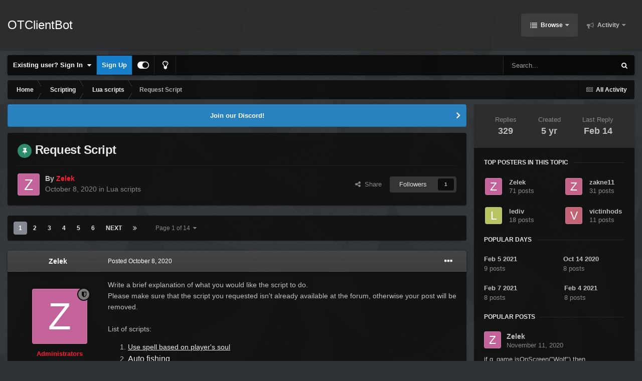

--- FILE ---
content_type: text/html;charset=UTF-8
request_url: https://forum.otclientbot.com/index.php?/topic/238-request-script/
body_size: 27068
content:
<!DOCTYPE html>
<html id="focus" lang="en-US" dir="ltr" 
data-focus-guest
data-focus-group-id='2'
data-focus-theme-id='2'
data-focus-alt-theme='1'
data-focus-navigation='dropdown'

data-focus-bg='3'




data-focus-scheme='dark'

data-focus-cookie='2'

data-focus-userlinks='border-right cta'

data-focus-new-badge='true'

data-focus-post='no-margin'
data-focus-post-header='background border-v'
data-focus-post-controls='transparent buttons'
data-focus-sticky='header'
data-focus-navigation-align="right"
data-focus-blocks='contrast pages'
data-focus-forum-icon="transparent"
data-focus-guest-message='alert'

data-focus-blur="all">
	<head>
		<meta charset="utf-8">
		<title>Request Script - Lua scripts - OTClientBot</title>
		
			
		
		

	<meta name="viewport" content="width=device-width, initial-scale=1">



	<meta name="twitter:card" content="summary_large_image" />



	
		
			
				<meta property="og:title" content="Request Script">
			
		
	

	
		
			
				<meta property="og:type" content="website">
			
		
	

	
		
			
				<meta property="og:url" content="https://forum.otclientbot.com/index.php?/topic/238-request-script/">
			
		
	

	
		
			
				<meta name="description" content="Write a brief explanation of what you would like the script to do. Please make sure that the script you requested isn&#039;t already available at the forum, otherwise your post will be removed. List of scripts: Use spell based on player&#039;s soul Auto fishing Wave/area spell Turn to target Eat food Drop ...">
			
		
	

	
		
			
				<meta property="og:description" content="Write a brief explanation of what you would like the script to do. Please make sure that the script you requested isn&#039;t already available at the forum, otherwise your post will be removed. List of scripts: Use spell based on player&#039;s soul Auto fishing Wave/area spell Turn to target Eat food Drop ...">
			
		
	

	
		
			
				<meta property="og:updated_time" content="2025-02-14T18:38:20Z">
			
		
	

	
		
			
				<meta property="og:image" content="https://forum.otclientbot.com/uploads/monthly_2021_11/image.png.fa9d24eba2f987c4e9dc6016db37003b.png">
			
		
	

	
		
			
				<meta property="og:site_name" content="OTClientBot">
			
		
	

	
		
			
				<meta property="og:locale" content="en_US">
			
		
	


	
		<link rel="next" href="https://forum.otclientbot.com/index.php?/topic/238-request-script/page/2/" />
	

	
		<link rel="last" href="https://forum.otclientbot.com/index.php?/topic/238-request-script/page/14/" />
	

	
		<link rel="canonical" href="https://forum.otclientbot.com/index.php?/topic/238-request-script/" />
	




<link rel="manifest" href="https://forum.otclientbot.com/index.php?/manifest.webmanifest/">
<meta name="msapplication-config" content="https://forum.otclientbot.com/index.php?/browserconfig.xml/">
<meta name="msapplication-starturl" content="/">
<meta name="application-name" content="OTClientBot">
<meta name="apple-mobile-web-app-title" content="OTClientBot">

	<meta name="theme-color" content="#2c2c2c">










<link rel="preload" href="//forum.otclientbot.com/applications/core/interface/font/fontawesome-webfont.woff2?v=4.7.0" as="font" crossorigin="anonymous">
		




	<link rel='stylesheet' href='https://forum.otclientbot.com/uploads/css_built_2/341e4a57816af3ba440d891ca87450ff_framework.css?v=4e52a1ea3c1691183747' media='all'>

	<link rel='stylesheet' href='https://forum.otclientbot.com/uploads/css_built_2/05e81b71abe4f22d6eb8d1a929494829_responsive.css?v=4e52a1ea3c1691183747' media='all'>

	<link rel='stylesheet' href='https://forum.otclientbot.com/uploads/css_built_2/90eb5adf50a8c640f633d47fd7eb1778_core.css?v=4e52a1ea3c1691183747' media='all'>

	<link rel='stylesheet' href='https://forum.otclientbot.com/uploads/css_built_2/5a0da001ccc2200dc5625c3f3934497d_core_responsive.css?v=4e52a1ea3c1691183747' media='all'>

	<link rel='stylesheet' href='https://forum.otclientbot.com/uploads/css_built_2/62e269ced0fdab7e30e026f1d30ae516_forums.css?v=4e52a1ea3c1691183747' media='all'>

	<link rel='stylesheet' href='https://forum.otclientbot.com/uploads/css_built_2/76e62c573090645fb99a15a363d8620e_forums_responsive.css?v=4e52a1ea3c1691183747' media='all'>

	<link rel='stylesheet' href='https://forum.otclientbot.com/uploads/css_built_2/ebdea0c6a7dab6d37900b9190d3ac77b_topics.css?v=4e52a1ea3c1691183747' media='all'>





<link rel='stylesheet' href='https://forum.otclientbot.com/uploads/css_built_2/258adbb6e4f3e83cd3b355f84e3fa002_custom.css?v=4e52a1ea3c1691183747' media='all'>




		
<script type='text/javascript'>
var focusHtml = document.getElementById('focus');
var cookieId = focusHtml.getAttribute('data-focus-cookie');

//	['setting-name', enabled-by-default, has-toggle]
var focusSettings = [
	
['chameleon-blur', 1, 1],
['sticky-header', 1, 1],
	['mobile-footer', 1, 1],
	['fluid', 0, 1],
	['larger-font-size', 0, 1],
	['sticky-author-panel', 0, 1],
	['sticky-sidebar', 0, 1],
	['flip-sidebar', 0, 1],
	
	
]; 
for(var i = 0; i < focusSettings.length; i++) {
	var settingName = focusSettings[i][0];
	var isDefault = focusSettings[i][1];
	var allowToggle = focusSettings[i][2];
	if(allowToggle){
		var choice = localStorage.getItem(settingName);
		if( (choice === '1') || (!choice && (isDefault)) ){
			focusHtml.classList.add('enable--' + settingName + '');
		}
	} else if(isDefault){
		focusHtml.classList.add('enable--' + settingName + '');
	}
}


</script>

 
		
		
		

		
 
	</head>
	<body class='ipsApp ipsApp_front ipsJS_none ipsClearfix' data-controller='core.front.core.app' data-message="" data-pageApp='forums' data-pageLocation='front' data-pageModule='forums' data-pageController='topic' data-pageID='238' >
		<a href='#ipsLayout_mainArea' class='ipsHide' title='Go to main content on this page' accesskey='m'>Jump to content</a>
		
			<div class='chameleon-background'>
				<div class='chameleon-background__image'>
					<div class='chameleon-background__gradient'></div>
				</div>
				<div class='chameleon-background__pattern'></div>
			</div>
			
<ul id='elMobileNav' class='ipsResponsive_hideDesktop' data-controller='core.front.core.mobileNav'>
	
		
			
			
				
				
			
				
					<li id='elMobileBreadcrumb'>
						<a href='https://forum.otclientbot.com/index.php?/forum/11-lua-scripts/'>
							<span>Lua scripts</span>
						</a>
					</li>
				
				
			
				
				
			
		
	
  
	<li class='elMobileNav__home'>
		<a href='https://forum.otclientbot.com/'><i class="fa fa-home" aria-hidden="true"></i></a>
	</li>
	
	
	<li >
		<a data-action="defaultStream" href='https://forum.otclientbot.com/index.php?/discover/'><i class="fa fa-newspaper-o" aria-hidden="true"></i></a>
	</li>

	

	
		<li class='ipsJS_show'>
			<a href='https://forum.otclientbot.com/index.php?/search/' data-class='display--focus-mobile-search'><i class='fa fa-search'></i></a>
		</li>
	

	
<li data-focus-editor>
	<a href='#'>
		<i class='fa fa-toggle-on'></i>
	</a>
</li>
<li data-focus-toggle-theme>
	<a href='#'>
		<i class='fa'></i>
	</a>
</li>
  	
	<li data-ipsDrawer data-ipsDrawer-drawerElem='#elMobileDrawer'>
		<a href='#'>
			
			
				
			
			
			
			<i class='fa fa-navicon'></i>
		</a>
	</li>
</ul>
			
<div class='focus-mobile-search'>
	<div class='focus-mobile-search__close' data-class='display--focus-mobile-search'><i class="fa fa-times" aria-hidden="true"></i></div>
</div>
			<div id='ipsLayout_header'>
				<header class='focus-header'>
					<div class='ipsLayout_container'>
						<div class='focus-header-align'>
							
<a class='focus-logo' href='https://forum.otclientbot.com/' accesskey='1'>
	
		<span class='focus-logo__text'>
			<span class='focus-logo__name'>OTClientBot</span>
			
		</span>
	
</a>
							<div class='focus-nav'>

	<nav  class=' ipsResponsive_showDesktop'>
		<div class='ipsNavBar_primary ipsNavBar_primary--loading ipsLayout_container '>
			<ul data-role="primaryNavBar" class='ipsClearfix'>
				


	
		
		
			
		
		<li class='ipsNavBar_active' data-active id='elNavSecondary_1' data-role="navBarItem" data-navApp="core" data-navExt="CustomItem">
			
			
				<a href="https://forum.otclientbot.com"  data-navItem-id="1" data-navDefault>
					Browse<span class='ipsNavBar_active__identifier'></span>
				</a>
			
			
				<ul class='ipsNavBar_secondary ' data-role='secondaryNavBar'>
					


	
	

	
		
		
			
		
		<li class='ipsNavBar_active' data-active id='elNavSecondary_10' data-role="navBarItem" data-navApp="forums" data-navExt="Forums">
			
			
				<a href="https://forum.otclientbot.com/index.php"  data-navItem-id="10" data-navDefault>
					Forums<span class='ipsNavBar_active__identifier'></span>
				</a>
			
			
		</li>
	
	

	
	

	
		
		
		<li  id='elNavSecondary_12' data-role="navBarItem" data-navApp="core" data-navExt="StaffDirectory">
			
			
				<a href="https://forum.otclientbot.com/index.php?/staff/"  data-navItem-id="12" >
					Staff<span class='ipsNavBar_active__identifier'></span>
				</a>
			
			
		</li>
	
	

	
		
		
		<li  id='elNavSecondary_13' data-role="navBarItem" data-navApp="core" data-navExt="OnlineUsers">
			
			
				<a href="https://forum.otclientbot.com/index.php?/online/"  data-navItem-id="13" >
					Online Users<span class='ipsNavBar_active__identifier'></span>
				</a>
			
			
		</li>
	
	

	
		
		
		<li  id='elNavSecondary_14' data-role="navBarItem" data-navApp="core" data-navExt="Leaderboard">
			
			
				<a href="https://forum.otclientbot.com/index.php?/leaderboard/"  data-navItem-id="14" >
					Leaderboard<span class='ipsNavBar_active__identifier'></span>
				</a>
			
			
		</li>
	
	

					<li class='ipsHide' id='elNavigationMore_1' data-role='navMore'>
						<a href='#' data-ipsMenu data-ipsMenu-appendTo='#elNavigationMore_1' id='elNavigationMore_1_dropdown'>More <i class='fa fa-caret-down'></i></a>
						<ul class='ipsHide ipsMenu ipsMenu_auto' id='elNavigationMore_1_dropdown_menu' data-role='moreDropdown'></ul>
					</li>
				</ul>
			
		</li>
	
	

	
		
		
		<li  id='elNavSecondary_2' data-role="navBarItem" data-navApp="core" data-navExt="CustomItem">
			
			
				<a href="https://forum.otclientbot.com/index.php?/discover/"  data-navItem-id="2" >
					Activity<span class='ipsNavBar_active__identifier'></span>
				</a>
			
			
				<ul class='ipsNavBar_secondary ipsHide' data-role='secondaryNavBar'>
					


	
		
		
		<li  id='elNavSecondary_4' data-role="navBarItem" data-navApp="core" data-navExt="AllActivity">
			
			
				<a href="https://forum.otclientbot.com/index.php?/discover/"  data-navItem-id="4" >
					All Activity<span class='ipsNavBar_active__identifier'></span>
				</a>
			
			
		</li>
	
	

	
	

	
	

	
	

	
		
		
		<li  id='elNavSecondary_8' data-role="navBarItem" data-navApp="core" data-navExt="Search">
			
			
				<a href="https://forum.otclientbot.com/index.php?/search/"  data-navItem-id="8" >
					Search<span class='ipsNavBar_active__identifier'></span>
				</a>
			
			
		</li>
	
	

	
	

					<li class='ipsHide' id='elNavigationMore_2' data-role='navMore'>
						<a href='#' data-ipsMenu data-ipsMenu-appendTo='#elNavigationMore_2' id='elNavigationMore_2_dropdown'>More <i class='fa fa-caret-down'></i></a>
						<ul class='ipsHide ipsMenu ipsMenu_auto' id='elNavigationMore_2_dropdown_menu' data-role='moreDropdown'></ul>
					</li>
				</ul>
			
		</li>
	
	

				
				<li class="focus-nav__more focus-nav__more--hidden">
					<a href="#"> More </a>
					<ul class='ipsNavBar_secondary'></ul>
				</li>
				
			</ul>
			

	<div id="elSearchWrapper">
		<div id='elSearch' data-controller="core.front.core.quickSearch">
			<form accept-charset='utf-8' action='//forum.otclientbot.com/index.php?/search/&amp;do=quicksearch' method='post'>
                <input type='search' id='elSearchField' placeholder='Search...' name='q' autocomplete='off' aria-label='Search'>
                <details class='cSearchFilter'>
                    <summary class='cSearchFilter__text'></summary>
                    <ul class='cSearchFilter__menu'>
                        
                        <li><label><input type="radio" name="type" value="all" ><span class='cSearchFilter__menuText'>Everywhere</span></label></li>
                        
                            
                                <li><label><input type="radio" name="type" value='contextual_{&quot;type&quot;:&quot;forums_topic&quot;,&quot;nodes&quot;:11}' checked><span class='cSearchFilter__menuText'>This Forum</span></label></li>
                            
                                <li><label><input type="radio" name="type" value='contextual_{&quot;type&quot;:&quot;forums_topic&quot;,&quot;item&quot;:238}' checked><span class='cSearchFilter__menuText'>This Topic</span></label></li>
                            
                        
                        
                            <li><label><input type="radio" name="type" value="core_statuses_status"><span class='cSearchFilter__menuText'>Status Updates</span></label></li>
                        
                            <li><label><input type="radio" name="type" value="forums_topic"><span class='cSearchFilter__menuText'>Topics</span></label></li>
                        
                            <li><label><input type="radio" name="type" value="core_members"><span class='cSearchFilter__menuText'>Members</span></label></li>
                        
                    </ul>
                </details>
				<button class='cSearchSubmit' type="submit" aria-label='Search'><i class="fa fa-search"></i></button>
			</form>
		</div>
	</div>

		</div>
	</nav>
</div>
						</div>
					</div>
				</header>
			</div>
			<div class='ipsLayout_container ipsResponsive_showDesktop'>
				<div class='focus-user-bar'>
					<div class='ipsLayout_container ipsFlex ipsFlex-jc:between ipsFlex-ai:center'>
						
							<div class='focus-user'>

	<ul id='elUserNav' class='ipsList_inline cSignedOut ipsResponsive_showDesktop'>
		<li id='elSignInLink'>
			<a href='https://forum.otclientbot.com/index.php?/login/' data-ipsMenu-closeOnClick="false" data-ipsMenu id='elUserSignIn'>
				Existing user? Sign In &nbsp;<i class='fa fa-caret-down'></i>
			</a>
			
<div id='elUserSignIn_menu' class='ipsMenu ipsMenu_auto ipsHide'>
	<form accept-charset='utf-8' method='post' action='https://forum.otclientbot.com/index.php?/login/'>
		<input type="hidden" name="csrfKey" value="fb5b11bdda18452db09dd83236696291">
		<input type="hidden" name="ref" value="aHR0cHM6Ly9mb3J1bS5vdGNsaWVudGJvdC5jb20vaW5kZXgucGhwPy90b3BpYy8yMzgtcmVxdWVzdC1zY3JpcHQv">
		<div data-role="loginForm">
			
			
			
				<div class='ipsColumns ipsColumns_noSpacing'>
					<div class='ipsColumn ipsColumn_wide' id='elUserSignIn_internal'>
						
<div class="ipsPad ipsForm ipsForm_vertical">
	<h4 class="ipsType_sectionHead">Sign In</h4>
	<br><br>
	<ul class='ipsList_reset'>
		<li class="ipsFieldRow ipsFieldRow_noLabel ipsFieldRow_fullWidth">
			
			
				<input type="text" placeholder="Display Name or Email Address" name="auth" autocomplete="email">
			
		</li>
		<li class="ipsFieldRow ipsFieldRow_noLabel ipsFieldRow_fullWidth">
			<input type="password" placeholder="Password" name="password" autocomplete="current-password">
		</li>
		<li class="ipsFieldRow ipsFieldRow_checkbox ipsClearfix">
			<span class="ipsCustomInput">
				<input type="checkbox" name="remember_me" id="remember_me_checkbox" value="1" checked aria-checked="true">
				<span></span>
			</span>
			<div class="ipsFieldRow_content">
				<label class="ipsFieldRow_label" for="remember_me_checkbox">Remember me</label>
				<span class="ipsFieldRow_desc">Not recommended on shared computers</span>
			</div>
		</li>
		<li class="ipsFieldRow ipsFieldRow_fullWidth">
			<button type="submit" name="_processLogin" value="usernamepassword" class="ipsButton ipsButton_primary ipsButton_small" id="elSignIn_submit">Sign In</button>
			
				<p class="ipsType_right ipsType_small">
					
						<a href='https://forum.otclientbot.com/index.php?/lostpassword/' data-ipsDialog data-ipsDialog-title='Forgot your password?'>
					
					Forgot your password?</a>
				</p>
			
		</li>
	</ul>
</div>
					</div>
					<div class='ipsColumn ipsColumn_wide'>
						<div class='ipsPadding' id='elUserSignIn_external'>
							<div class='ipsAreaBackground_light ipsPadding:half'>
								
								
									<div class='ipsType_center ipsMargin_top:half'>
										

<button type="submit" name="_processLogin" value="2" class='ipsButton ipsButton_verySmall ipsButton_fullWidth ipsSocial ipsSocial_google' style="background-color: #4285F4">
	
		<span class='ipsSocial_icon'>
			
				<i class='fa fa-google'></i>
			
		</span>
		<span class='ipsSocial_text'>Sign in with Google</span>
	
</button>
									</div>
								
							</div>
						</div>
					</div>
				</div>
			
		</div>
	</form>
</div>
		</li>
		
			<li>
				
					<a href='https://forum.otclientbot.com/index.php?/register/' data-ipsDialog data-ipsDialog-size='narrow' data-ipsDialog-title='Sign Up' id='elRegisterButton'>Sign Up</a>
				
			</li>
		
		
<li class='elUserNav_sep'></li>
<li class='cUserNav_icon' data-focus-editor>
	<a href='#' data-ipsTooltip>
		<i class='fa fa-toggle-on'></i>
	</a>
</li>
<li class='cUserNav_icon' data-focus-toggle-theme>
	<a href='#' data-ipsTooltip>
		<i class='fa'></i>
	</a>
</li>

 
	</ul>
</div>
						
						
							<div class='focus-search'></div>
						
					</div>
				</div>
			</div>
		
		<main id='ipsLayout_body' class='ipsLayout_container'>
			<div class='focus-content'>
				<div class='focus-content-padding'>
					<div id='ipsLayout_contentArea'>
						<div class='focus-precontent'>
							<div class='focus-breadcrumb'>
								
<nav class='ipsBreadcrumb ipsBreadcrumb_top ipsFaded_withHover'>
	

	<ul class='ipsList_inline ipsPos_right'>
		
		<li >
			<a data-action="defaultStream" class='ipsType_light '  href='https://forum.otclientbot.com/index.php?/discover/'><i class="fa fa-newspaper-o" aria-hidden="true"></i> <span>All Activity</span></a>
		</li>
		
	</ul>

	<ul data-role="breadcrumbList">
		<li>
			<a title="Home" href='https://forum.otclientbot.com/'>
				<span>Home <i class='fa fa-angle-right'></i></span>
			</a>
		</li>
		
		
			<li>
				
					<a href='https://forum.otclientbot.com/index.php?/forum/5-scripting/'>
						<span>Scripting <i class='fa fa-angle-right' aria-hidden="true"></i></span>
					</a>
				
			</li>
		
			<li>
				
					<a href='https://forum.otclientbot.com/index.php?/forum/11-lua-scripts/'>
						<span>Lua scripts <i class='fa fa-angle-right' aria-hidden="true"></i></span>
					</a>
				
			</li>
		
			<li>
				
					Request Script
				
			</li>
		
	</ul>
</nav>
								

							</div>
							





						</div>

						<div id='ipsLayout_contentWrapper'>
							
							<div id='ipsLayout_mainArea'>
								
								
								
								
								

	


	<div class='cAnnouncementsContent'>
		
		<div class='cAnnouncementContentTop ipsAnnouncement ipsMessage_information ipsType_center'>
            
            <a href='https://discord.gg/QU7tEdk' target="_blank" rel='noopener'>Join our Discord!</a>
            
		</div>
		
	</div>



								



<div class='ipsPageHeader ipsResponsive_pull ipsBox ipsPadding sm:ipsPadding:half ipsMargin_bottom'>
		
	
	<div class='ipsFlex ipsFlex-ai:center ipsFlex-fw:wrap ipsGap:4'>
		<div class='ipsFlex-flex:11'>
			<h1 class='ipsType_pageTitle ipsContained_container'>
				
                    
                    
					
						<span><span class="ipsBadge ipsBadge_icon ipsBadge_positive" data-ipsTooltip title='Pinned'><i class='fa fa-thumb-tack'></i></span></span>
					
					
				

				
				
					<span class='ipsType_break ipsContained'>
						<span>Request Script</span>
					</span>
				
			</h1>
			
			
		</div>
		
	</div>
	<hr class='ipsHr'>
	<div class='ipsPageHeader__meta ipsFlex ipsFlex-jc:between ipsFlex-ai:center ipsFlex-fw:wrap ipsGap:3'>
		<div class='ipsFlex-flex:11'>
			<div class='ipsPhotoPanel ipsPhotoPanel_mini ipsPhotoPanel_notPhone ipsClearfix'>
				


	<a href="https://forum.otclientbot.com/index.php?/profile/1-zelek/" rel="nofollow" data-ipsHover data-ipsHover-width="370" data-ipsHover-target="https://forum.otclientbot.com/index.php?/profile/1-zelek/&amp;do=hovercard" class="ipsUserPhoto ipsUserPhoto_mini" title="Go to Zelek's profile">
		<img src='data:image/svg+xml,%3Csvg%20xmlns%3D%22http%3A%2F%2Fwww.w3.org%2F2000%2Fsvg%22%20viewBox%3D%220%200%201024%201024%22%20style%3D%22background%3A%23c4629a%22%3E%3Cg%3E%3Ctext%20text-anchor%3D%22middle%22%20dy%3D%22.35em%22%20x%3D%22512%22%20y%3D%22512%22%20fill%3D%22%23ffffff%22%20font-size%3D%22700%22%20font-family%3D%22-apple-system%2C%20BlinkMacSystemFont%2C%20Roboto%2C%20Helvetica%2C%20Arial%2C%20sans-serif%22%3EZ%3C%2Ftext%3E%3C%2Fg%3E%3C%2Fsvg%3E' alt='Zelek' loading="lazy">
	</a>

				<div>
					<p class='ipsType_reset ipsType_blendLinks'>
						<span class='ipsType_normal'>
						
							<strong>By 


<a href='https://forum.otclientbot.com/index.php?/profile/1-zelek/' rel="nofollow" data-ipsHover data-ipsHover-width='370' data-ipsHover-target='https://forum.otclientbot.com/index.php?/profile/1-zelek/&amp;do=hovercard&amp;referrer=https%253A%252F%252Fforum.otclientbot.com%252Findex.php%253F%252Ftopic%252F238-request-script%252F' title="Go to Zelek's profile" class="ipsType_break"><font style="color:  #ff1b30"><b>Zelek</b></font></a></strong><br />
							<span class='ipsType_light'><time datetime='2020-10-08T15:37:01Z' title='10/08/20 03:37  PM' data-short='5 yr'>October 8, 2020</time> in <a href="https://forum.otclientbot.com/index.php?/forum/11-lua-scripts/">Lua scripts</a></span>
						
						</span>
					</p>
				</div>
			</div>
		</div>
		
			<div class='ipsFlex-flex:01 ipsResponsive_hidePhone'>
				<div class='ipsShareLinks'>
					
						


    <a href='#elShareItem_1400378355_menu' id='elShareItem_1400378355' data-ipsMenu class='ipsShareButton ipsButton ipsButton_verySmall ipsButton_link ipsButton_link--light'>
        <span><i class='fa fa-share-alt'></i></span> &nbsp;Share
    </a>

    <div class='ipsPadding ipsMenu ipsMenu_auto ipsHide' id='elShareItem_1400378355_menu' data-controller="core.front.core.sharelink">
        <ul class='ipsList_inline'>
            
                <li>
<a href="https://twitter.com/share?url=https%3A%2F%2Fforum.otclientbot.com%2Findex.php%3F%2Ftopic%2F238-request-script%2F" class="cShareLink cShareLink_twitter" target="_blank" data-role="shareLink" title='Share on Twitter' data-ipsTooltip rel='nofollow noopener'>
	<i class="fa fa-twitter"></i>
</a></li>
            
                <li>
<a href="https://www.facebook.com/sharer/sharer.php?u=https%3A%2F%2Fforum.otclientbot.com%2Findex.php%3F%2Ftopic%2F238-request-script%2F" class="cShareLink cShareLink_facebook" target="_blank" data-role="shareLink" title='Share on Facebook' data-ipsTooltip rel='noopener nofollow'>
	<i class="fa fa-facebook"></i>
</a></li>
            
                <li>
<a href="https://www.reddit.com/submit?url=https%3A%2F%2Fforum.otclientbot.com%2Findex.php%3F%2Ftopic%2F238-request-script%2F&amp;title=Request+Script" rel="nofollow noopener" class="cShareLink cShareLink_reddit" target="_blank" title='Share on Reddit' data-ipsTooltip>
	<i class="fa fa-reddit"></i>
</a></li>
            
                <li>
<a href="https://www.linkedin.com/shareArticle?mini=true&amp;url=https%3A%2F%2Fforum.otclientbot.com%2Findex.php%3F%2Ftopic%2F238-request-script%2F&amp;title=Request+Script" rel="nofollow noopener" class="cShareLink cShareLink_linkedin" target="_blank" data-role="shareLink" title='Share on LinkedIn' data-ipsTooltip>
	<i class="fa fa-linkedin"></i>
</a></li>
            
                <li>
<a href="https://pinterest.com/pin/create/button/?url=https://forum.otclientbot.com/index.php?/topic/238-request-script/&amp;media=" class="cShareLink cShareLink_pinterest" rel="nofollow noopener" target="_blank" data-role="shareLink" title='Share on Pinterest' data-ipsTooltip>
	<i class="fa fa-pinterest"></i>
</a></li>
            
        </ul>
        
            <hr class='ipsHr'>
            <button class='ipsHide ipsButton ipsButton_verySmall ipsButton_light ipsButton_fullWidth ipsMargin_top:half' data-controller='core.front.core.webshare' data-role='webShare' data-webShareTitle='Request Script' data-webShareText='Request Script' data-webShareUrl='https://forum.otclientbot.com/index.php?/topic/238-request-script/'>More sharing options...</button>
        
    </div>

					
                    

					



					

<div data-followApp='forums' data-followArea='topic' data-followID='238' data-controller='core.front.core.followButton'>
	

	<a href='https://forum.otclientbot.com/index.php?/login/' rel="nofollow" class="ipsFollow ipsPos_middle ipsButton ipsButton_light ipsButton_verySmall " data-role="followButton" data-ipsTooltip title='Sign in to follow this'>
		<span>Followers</span>
		<span class='ipsCommentCount'>1</span>
	</a>

</div>
				</div>
			</div>
					
	</div>
	
	
</div>








<div class='ipsClearfix'>
	<ul class="ipsToolList ipsToolList_horizontal ipsClearfix ipsSpacer_both ipsResponsive_hidePhone">
		
		
		
	</ul>
</div>

<div id='comments' data-controller='core.front.core.commentFeed,forums.front.topic.view, core.front.core.ignoredComments' data-autoPoll data-baseURL='https://forum.otclientbot.com/index.php?/topic/238-request-script/'  data-feedID='topic-238' class='cTopic ipsClear ipsSpacer_top'>
	
			

				<div class="ipsBox ipsResponsive_pull ipsPadding:half ipsClearfix ipsClear ipsMargin_bottom">
					
					
						


	
	<ul class='ipsPagination' id='elPagination_c7c5dfc7ebc619eb71bba09b6ea92281_1157025927' data-ipsPagination-seoPagination='true' data-pages='14' data-ipsPagination  data-ipsPagination-pages="14" data-ipsPagination-perPage='25'>
		
			
				<li class='ipsPagination_first ipsPagination_inactive'><a href='https://forum.otclientbot.com/index.php?/topic/238-request-script/#comments' rel="first" data-page='1' data-ipsTooltip title='First page'><i class='fa fa-angle-double-left'></i></a></li>
				<li class='ipsPagination_prev ipsPagination_inactive'><a href='https://forum.otclientbot.com/index.php?/topic/238-request-script/#comments' rel="prev" data-page='0' data-ipsTooltip title='Previous page'>Prev</a></li>
			
			<li class='ipsPagination_page ipsPagination_active'><a href='https://forum.otclientbot.com/index.php?/topic/238-request-script/#comments' data-page='1'>1</a></li>
			
				
					<li class='ipsPagination_page'><a href='https://forum.otclientbot.com/index.php?/topic/238-request-script/page/2/#comments' data-page='2'>2</a></li>
				
					<li class='ipsPagination_page'><a href='https://forum.otclientbot.com/index.php?/topic/238-request-script/page/3/#comments' data-page='3'>3</a></li>
				
					<li class='ipsPagination_page'><a href='https://forum.otclientbot.com/index.php?/topic/238-request-script/page/4/#comments' data-page='4'>4</a></li>
				
					<li class='ipsPagination_page'><a href='https://forum.otclientbot.com/index.php?/topic/238-request-script/page/5/#comments' data-page='5'>5</a></li>
				
					<li class='ipsPagination_page'><a href='https://forum.otclientbot.com/index.php?/topic/238-request-script/page/6/#comments' data-page='6'>6</a></li>
				
				<li class='ipsPagination_next'><a href='https://forum.otclientbot.com/index.php?/topic/238-request-script/page/2/#comments' rel="next" data-page='2' data-ipsTooltip title='Next page'>Next</a></li>
				<li class='ipsPagination_last'><a href='https://forum.otclientbot.com/index.php?/topic/238-request-script/page/14/#comments' rel="last" data-page='14' data-ipsTooltip title='Last page'><i class='fa fa-angle-double-right'></i></a></li>
			
			
				<li class='ipsPagination_pageJump'>
					<a href='#' data-ipsMenu data-ipsMenu-closeOnClick='false' data-ipsMenu-appendTo='#elPagination_c7c5dfc7ebc619eb71bba09b6ea92281_1157025927' id='elPagination_c7c5dfc7ebc619eb71bba09b6ea92281_1157025927_jump'>Page 1 of 14 &nbsp;<i class='fa fa-caret-down'></i></a>
					<div class='ipsMenu ipsMenu_narrow ipsPadding ipsHide' id='elPagination_c7c5dfc7ebc619eb71bba09b6ea92281_1157025927_jump_menu'>
						<form accept-charset='utf-8' method='post' action='https://forum.otclientbot.com/index.php?/topic/238-request-script/#comments' data-role="pageJump" data-baseUrl='#'>
							<ul class='ipsForm ipsForm_horizontal'>
								<li class='ipsFieldRow'>
									<input type='number' min='1' max='14' placeholder='Page number' class='ipsField_fullWidth' name='page'>
								</li>
								<li class='ipsFieldRow ipsFieldRow_fullWidth'>
									<input type='submit' class='ipsButton_fullWidth ipsButton ipsButton_verySmall ipsButton_primary' value='Go'>
								</li>
							</ul>
						</form>
					</div>
				</li>
			
		
	</ul>

					
				</div>
			
	

	

<div data-controller='core.front.core.recommendedComments' data-url='https://forum.otclientbot.com/index.php?/topic/238-request-script/&amp;recommended=comments' class='ipsRecommendedComments ipsHide'>
	<div data-role="recommendedComments">
		<h2 class='ipsType_sectionHead ipsType_large ipsType_bold ipsMargin_bottom'>Recommended Posts</h2>
		
	</div>
</div>
	
	<div id="elPostFeed" data-role='commentFeed' data-controller='core.front.core.moderation' >
		<form action="https://forum.otclientbot.com/index.php?/topic/238-request-script/&amp;csrfKey=fb5b11bdda18452db09dd83236696291&amp;do=multimodComment" method="post" data-ipsPageAction data-role='moderationTools'>
			
			
				

					

					
					



<a id="comment-784"></a>
<article  id="elComment_784" class="cPost ipsBox ipsResponsive_pull  ipsComment  ipsComment_parent ipsClearfix ipsClear ipsColumns ipsColumns_noSpacing ipsColumns_collapsePhone    ">
	

	

	<div class="cAuthorPane_mobile ipsResponsive_showPhone">
		<div class="cAuthorPane_photo">
			<div class="cAuthorPane_photoWrap">
				


	<a href="https://forum.otclientbot.com/index.php?/profile/1-zelek/" rel="nofollow" data-ipsHover data-ipsHover-width="370" data-ipsHover-target="https://forum.otclientbot.com/index.php?/profile/1-zelek/&amp;do=hovercard" class="ipsUserPhoto ipsUserPhoto_large" title="Go to Zelek's profile">
		<img src='data:image/svg+xml,%3Csvg%20xmlns%3D%22http%3A%2F%2Fwww.w3.org%2F2000%2Fsvg%22%20viewBox%3D%220%200%201024%201024%22%20style%3D%22background%3A%23c4629a%22%3E%3Cg%3E%3Ctext%20text-anchor%3D%22middle%22%20dy%3D%22.35em%22%20x%3D%22512%22%20y%3D%22512%22%20fill%3D%22%23ffffff%22%20font-size%3D%22700%22%20font-family%3D%22-apple-system%2C%20BlinkMacSystemFont%2C%20Roboto%2C%20Helvetica%2C%20Arial%2C%20sans-serif%22%3EZ%3C%2Ftext%3E%3C%2Fg%3E%3C%2Fsvg%3E' alt='Zelek' loading="lazy">
	</a>

				
				<span class="cAuthorPane_badge cAuthorPane_badge--moderator" data-ipstooltip title="Zelek is a moderator"></span>
				
				
			</div>
		</div>
		<div class="cAuthorPane_content">
			<h3 class="ipsType_sectionHead cAuthorPane_author ipsType_break ipsType_blendLinks ipsFlex ipsFlex-ai:center">
				


<a href='https://forum.otclientbot.com/index.php?/profile/1-zelek/' rel="nofollow" data-ipsHover data-ipsHover-width='370' data-ipsHover-target='https://forum.otclientbot.com/index.php?/profile/1-zelek/&amp;do=hovercard&amp;referrer=https%253A%252F%252Fforum.otclientbot.com%252Findex.php%253F%252Ftopic%252F238-request-script%252F' title="Go to Zelek's profile" class="ipsType_break"><font style="color:  #ff1b30"><b>Zelek</b></font></a>
			</h3>
			<div class="ipsType_light ipsType_reset">
				<a href="https://forum.otclientbot.com/index.php?/topic/238-request-script/&amp;do=findComment&amp;comment=784" rel="nofollow" class="ipsType_blendLinks">Posted <time datetime='2020-10-08T15:37:01Z' title='10/08/20 03:37  PM' data-short='5 yr'>October 8, 2020</time></a>
				
			</div>
		</div>
	</div>
	<aside class="ipsComment_author cAuthorPane ipsColumn ipsColumn_medium ipsResponsive_hidePhone"><h3 class="ipsType_sectionHead cAuthorPane_author ipsType_blendLinks ipsType_break">
<strong>


<a href='https://forum.otclientbot.com/index.php?/profile/1-zelek/' rel="nofollow" data-ipsHover data-ipsHover-width='370' data-ipsHover-target='https://forum.otclientbot.com/index.php?/profile/1-zelek/&amp;do=hovercard&amp;referrer=https%253A%252F%252Fforum.otclientbot.com%252Findex.php%253F%252Ftopic%252F238-request-script%252F' title="Go to Zelek's profile" class="ipsType_break">Zelek</a></strong>
			
		</h3>
		<ul class="cAuthorPane_info ipsList_reset">
<li data-role="photo" class="cAuthorPane_photo">
				<div class="cAuthorPane_photoWrap">
					


	<a href="https://forum.otclientbot.com/index.php?/profile/1-zelek/" rel="nofollow" data-ipsHover data-ipsHover-width="370" data-ipsHover-target="https://forum.otclientbot.com/index.php?/profile/1-zelek/&amp;do=hovercard" class="ipsUserPhoto ipsUserPhoto_large" title="Go to Zelek's profile">
		<img src='data:image/svg+xml,%3Csvg%20xmlns%3D%22http%3A%2F%2Fwww.w3.org%2F2000%2Fsvg%22%20viewBox%3D%220%200%201024%201024%22%20style%3D%22background%3A%23c4629a%22%3E%3Cg%3E%3Ctext%20text-anchor%3D%22middle%22%20dy%3D%22.35em%22%20x%3D%22512%22%20y%3D%22512%22%20fill%3D%22%23ffffff%22%20font-size%3D%22700%22%20font-family%3D%22-apple-system%2C%20BlinkMacSystemFont%2C%20Roboto%2C%20Helvetica%2C%20Arial%2C%20sans-serif%22%3EZ%3C%2Ftext%3E%3C%2Fg%3E%3C%2Fsvg%3E' alt='Zelek' loading="lazy">
	</a>

					
						<span class="cAuthorPane_badge cAuthorPane_badge--moderator" data-ipstooltip title="Zelek is a moderator"></span>
					
					
				</div>
			</li>
			
				<li data-role="group"><font style="color:  #ff1b30"><b>Administrators</b></font></li>
				
			
			
				<li data-role="stats" class="ipsMargin_top">
					<ul class="ipsList_reset ipsType_light ipsFlex ipsFlex-ai:center ipsFlex-jc:center ipsGap_row:2 cAuthorPane_stats">
<li>
							
								<a href="https://forum.otclientbot.com/index.php?/profile/1-zelek/content/" rel="nofollow" title="669 posts" data-ipstooltip class="ipsType_blendLinks">
							
								<i class="fa fa-comment"></i> 669
							
								</a>
							
						</li>
						
					</ul>
</li>
			
			
				

			
		</ul></aside><div class="ipsColumn ipsColumn_fluid ipsMargin:none">
		

<div id='comment-784_wrap' data-controller='core.front.core.comment' data-commentApp='forums' data-commentType='forums' data-commentID="784" data-quoteData='{&quot;userid&quot;:1,&quot;username&quot;:&quot;Zelek&quot;,&quot;timestamp&quot;:1602171421,&quot;contentapp&quot;:&quot;forums&quot;,&quot;contenttype&quot;:&quot;forums&quot;,&quot;contentid&quot;:238,&quot;contentclass&quot;:&quot;forums_Topic&quot;,&quot;contentcommentid&quot;:784}' class='ipsComment_content ipsType_medium'>

	<div class='ipsComment_meta ipsType_light ipsFlex ipsFlex-ai:center ipsFlex-jc:between ipsFlex-fd:row-reverse'>
		<div class='ipsType_light ipsType_reset ipsType_blendLinks ipsComment_toolWrap'>
			<div class='ipsResponsive_hidePhone ipsComment_badges'>
				<ul class='ipsList_reset ipsFlex ipsFlex-jc:end ipsFlex-fw:wrap ipsGap:2 ipsGap_row:1'>
					
					
					
					
					
				</ul>
			</div>
			<ul class='ipsList_reset ipsComment_tools'>
				<li>
					<a href='#elControls_784_menu' class='ipsComment_ellipsis' id='elControls_784' title='More options...' data-ipsMenu data-ipsMenu-appendTo='#comment-784_wrap'><i class='fa fa-ellipsis-h'></i></a>
					<ul id='elControls_784_menu' class='ipsMenu ipsMenu_narrow ipsHide'>
						
						
							<li class='ipsMenu_item'><a href='https://forum.otclientbot.com/index.php?/topic/238-request-script/' title='Share this post' data-ipsDialog data-ipsDialog-size='narrow' data-ipsDialog-content='#elShareComment_784_menu' data-ipsDialog-title="Share this post" id='elSharePost_784' data-role='shareComment'>Share</a></li>
						
                        
						
						
						
							
								
							
							
							
							
							
							
						
					</ul>
				</li>
				
			</ul>
		</div>

		<div class='ipsType_reset ipsResponsive_hidePhone'>
			<a href='https://forum.otclientbot.com/index.php?/topic/238-request-script/&amp;do=findComment&amp;comment=784' rel="nofollow" class='ipsType_blendLinks'>Posted <time datetime='2020-10-08T15:37:01Z' title='10/08/20 03:37  PM' data-short='5 yr'>October 8, 2020</time></a>
			
			<span class='ipsResponsive_hidePhone'>
				
				
			</span>
		</div>
	</div>

	

    

	<div class='cPost_contentWrap'>
		
		<div data-role='commentContent' class='ipsType_normal ipsType_richText ipsPadding_bottom ipsContained' data-controller='core.front.core.lightboxedImages'>
			<p>
	Write a brief explanation of what you would like the script to do.
</p>

<p>
	Please make sure that the script you requested isn't already available at the forum, otherwise your post will be removed.
</p>

<p>
	 
</p>

<p>
	List of scripts:
</p>

<ol><li>
		<a href="https://forum.otclientbot.com/index.php?/topic/238-request-script/&amp;tab=comments#comment-796" rel="">Use spell based on player's soul</a>
	</li>
	<li>
		<span style="background-color:rgba(13, 13, 13, 0.85); color:#bfbfbf; font-size:16px; text-align:start"><a href="https://forum.otclientbot.com/index.php?/topic/238-request-script/&amp;do=findComment&amp;comment=817" rel="">Auto fishing</a></span>
	</li>
	<li>
		<span style="background-color:rgba(13, 13, 13, 0.85); color:#bfbfbf; font-size:16px; text-align:start"><a href="https://forum.otclientbot.com/index.php?/topic/238-request-script/&amp;do=findComment&amp;comment=818" rel="">Wave/area spell</a></span>
	</li>
	<li>
		<span style="background-color:rgba(13, 13, 13, 0.85); color:#bfbfbf; font-size:16px; text-align:start"><a href="https://forum.otclientbot.com/index.php?/topic/238-request-script/&amp;do=findComment&amp;comment=819" rel="">Turn to target</a></span>
	</li>
	<li>
		<a href="https://forum.otclientbot.com/index.php?/topic/238-request-script/&amp;do=findComment&amp;comment=820" rel="">Eat food</a>
	</li>
	<li>
		<a href="https://forum.otclientbot.com/index.php?/topic/238-request-script/&amp;do=findComment&amp;comment=870" rel="">Drop specified items on the ground</a>
	</li>
	<li>
		<a href="https://forum.otclientbot.com/index.php?/topic/238-request-script/&amp;do=findComment&amp;comment=871" rel="">Use item on the map based on character's position</a>
	</li>
	<li>
		<a href="https://forum.otclientbot.com/index.php?/topic/238-request-script/&amp;do=findComment&amp;comment=832" rel="">Cast targeted spell with health check</a>
	</li>
</ol>

			
		</div>

		
			<div class='ipsItemControls'>
				
					
						

	<div data-controller='core.front.core.reaction' class='ipsItemControls_right ipsClearfix '>	
		<div class='ipsReact ipsPos_right'>
			
				
				<div class='ipsReact_blurb ' data-role='reactionBlurb'>
					
						

	
	<ul class='ipsReact_reactions'>
		
		
			
				
				<li class='ipsReact_reactCount'>
					
						<span data-ipsTooltip title="Thanks">
					
							<span>
								<img src='https://forum.otclientbot.com/uploads/reactions/react_thanks.png' alt="Thanks" loading="lazy">
							</span>
							<span>
								1
							</span>
					
						</span>
					
				</li>
			
		
	</ul>

					
				</div>
			
			
			
		</div>
	</div>

					
				
				<ul class='ipsComment_controls ipsClearfix ipsItemControls_left' data-role="commentControls">
					
						
						
						
												
					
					<li class='ipsHide' data-role='commentLoading'>
						<span class='ipsLoading ipsLoading_tiny ipsLoading_noAnim'></span>
					</li>
				</ul>
			</div>
		

		
	</div>

	

	



<div class='ipsPadding ipsHide cPostShareMenu' id='elShareComment_784_menu'>
	<h5 class='ipsType_normal ipsType_reset'>Link to comment</h5>
	
		
	
	
	<input type='text' value='https://forum.otclientbot.com/index.php?/topic/238-request-script/' class='ipsField_fullWidth'>

	
	<h5 class='ipsType_normal ipsType_reset ipsSpacer_top'>Share on other sites</h5>
	

	<ul class='ipsList_inline ipsList_noSpacing ipsClearfix' data-controller="core.front.core.sharelink">
		
			<li>
<a href="https://twitter.com/share?url=https%3A%2F%2Fforum.otclientbot.com%2Findex.php%3F%2Ftopic%2F238-request-script%2F%26do%3DfindComment%26comment%3D784" class="cShareLink cShareLink_twitter" target="_blank" data-role="shareLink" title='Share on Twitter' data-ipsTooltip rel='nofollow noopener'>
	<i class="fa fa-twitter"></i>
</a></li>
		
			<li>
<a href="https://www.facebook.com/sharer/sharer.php?u=https%3A%2F%2Fforum.otclientbot.com%2Findex.php%3F%2Ftopic%2F238-request-script%2F%26do%3DfindComment%26comment%3D784" class="cShareLink cShareLink_facebook" target="_blank" data-role="shareLink" title='Share on Facebook' data-ipsTooltip rel='noopener nofollow'>
	<i class="fa fa-facebook"></i>
</a></li>
		
			<li>
<a href="https://www.reddit.com/submit?url=https%3A%2F%2Fforum.otclientbot.com%2Findex.php%3F%2Ftopic%2F238-request-script%2F%26do%3DfindComment%26comment%3D784&amp;title=Request+Script" rel="nofollow noopener" class="cShareLink cShareLink_reddit" target="_blank" title='Share on Reddit' data-ipsTooltip>
	<i class="fa fa-reddit"></i>
</a></li>
		
			<li>
<a href="https://www.linkedin.com/shareArticle?mini=true&amp;url=https%3A%2F%2Fforum.otclientbot.com%2Findex.php%3F%2Ftopic%2F238-request-script%2F%26do%3DfindComment%26comment%3D784&amp;title=Request+Script" rel="nofollow noopener" class="cShareLink cShareLink_linkedin" target="_blank" data-role="shareLink" title='Share on LinkedIn' data-ipsTooltip>
	<i class="fa fa-linkedin"></i>
</a></li>
		
			<li>
<a href="https://pinterest.com/pin/create/button/?url=https://forum.otclientbot.com/index.php?/topic/238-request-script/%26do=findComment%26comment=784&amp;media=" class="cShareLink cShareLink_pinterest" rel="nofollow noopener" target="_blank" data-role="shareLink" title='Share on Pinterest' data-ipsTooltip>
	<i class="fa fa-pinterest"></i>
</a></li>
		
	</ul>


	<hr class='ipsHr'>
	<button class='ipsHide ipsButton ipsButton_small ipsButton_light ipsButton_fullWidth ipsMargin_top:half' data-controller='core.front.core.webshare' data-role='webShare' data-webShareTitle='Request Script' data-webShareText='Write a brief explanation of what you would like the script to do.
 


	Please make sure that the script you requested isn&#039;t already available at the forum, otherwise your post will be removed.
 


	 
 


	List of scripts:
 


		Use spell based on player&#039;s soul
	 
	
		Auto fishing
	 
	
		Wave/area spell
	 
	
		Turn to target
	 
	
		Eat food
	 
	
		Drop specified items on the ground
	 
	
		Use item on the map based on character&#039;s position
	 
	
		Cast targeted spell with health check
	 
' data-webShareUrl='https://forum.otclientbot.com/index.php?/topic/238-request-script/&amp;do=findComment&amp;comment=784'>More sharing options...</button>

	
</div>
</div>
	</div>
</article>

					
						<ul class='ipsTopicMeta'>
							
								
									<li class="ipsTopicMeta__item ipsTopicMeta__item--moderation">
										<span class='ipsTopicMeta__time ipsType_light'><time datetime='2020-10-08T15:37:13Z' title='10/08/20 03:37  PM' data-short='5 yr'>5 yr</time></span>
										<span class='ipsTopicMeta__action'>


<a href='https://forum.otclientbot.com/index.php?/profile/1-zelek/' rel="nofollow" data-ipsHover data-ipsHover-width='370' data-ipsHover-target='https://forum.otclientbot.com/index.php?/profile/1-zelek/&amp;do=hovercard&amp;referrer=https%253A%252F%252Fforum.otclientbot.com%252Findex.php%253F%252Ftopic%252F238-request-script%252F' title="Go to Zelek's profile" class="ipsType_break"><font style="color:  #ff1b30"><b>Zelek</b></font></a> pinned this topic</span>
									</li>
								
							
							
						</ul>
					
					
					
						







<div class="ipsBox cTopicOverview cTopicOverview--inline ipsFlex ipsFlex-fd:row md:ipsFlex-fd:row sm:ipsFlex-fd:column ipsMargin_bottom sm:ipsMargin_bottom:half sm:ipsMargin_top:half ipsResponsive_pull ipsResponsive_hideDesktop ipsResponsive_block " data-controller='forums.front.topic.activity'>

	<div class='cTopicOverview__header ipsAreaBackground_light ipsFlex sm:ipsFlex-fw:wrap sm:ipsFlex-jc:center'>
		<ul class='cTopicOverview__stats ipsPadding ipsMargin:none sm:ipsPadding_horizontal:half ipsFlex ipsFlex-flex:10 ipsFlex-jc:around ipsFlex-ai:center'>
			<li class='cTopicOverview__statItem ipsType_center'>
				<span class='cTopicOverview__statTitle ipsType_light ipsTruncate ipsTruncate_line'>Replies</span>
				<span class='cTopicOverview__statValue'>329</span>
			</li>
			<li class='cTopicOverview__statItem ipsType_center'>
				<span class='cTopicOverview__statTitle ipsType_light ipsTruncate ipsTruncate_line'>Created</span>
				<span class='cTopicOverview__statValue'><time datetime='2020-10-08T15:37:01Z' title='10/08/20 03:37  PM' data-short='5 yr'>5 yr</time></span>
			</li>
			<li class='cTopicOverview__statItem ipsType_center'>
				<span class='cTopicOverview__statTitle ipsType_light ipsTruncate ipsTruncate_line'>Last Reply </span>
				<span class='cTopicOverview__statValue'><time datetime='2025-02-14T18:38:20Z' title='02/14/25 06:38  PM' data-short='Feb 14'>Feb 14</time></span>
			</li>
		</ul>
		<a href='#' data-action='toggleOverview' class='cTopicOverview__toggle cTopicOverview__toggle--inline ipsType_large ipsType_light ipsPad ipsFlex ipsFlex-ai:center ipsFlex-jc:center'><i class='fa fa-chevron-down'></i></a>
	</div>
	
		<div class='cTopicOverview__preview ipsFlex-flex:10' data-role="preview">
			<div class='cTopicOverview__previewInner ipsPadding_vertical ipsPadding_horizontal ipsResponsive_hidePhone ipsFlex ipsFlex-fd:row'>
				
					<div class='cTopicOverview__section--users ipsFlex-flex:00'>
						<h4 class='ipsType_reset cTopicOverview__sectionTitle ipsType_dark ipsType_uppercase ipsType_noBreak'>Top Posters In This Topic</h4>
						<ul class='cTopicOverview__dataList ipsMargin:none ipsPadding:none ipsList_style:none ipsFlex ipsFlex-jc:between ipsFlex-ai:center'>
							
								<li class="cTopicOverview__dataItem ipsMargin_right ipsFlex ipsFlex-jc:start ipsFlex-ai:center">
									


	<a href="https://forum.otclientbot.com/index.php?/profile/1-zelek/" rel="nofollow" data-ipsHover data-ipsHover-width="370" data-ipsHover-target="https://forum.otclientbot.com/index.php?/profile/1-zelek/&amp;do=hovercard" class="ipsUserPhoto ipsUserPhoto_tiny" title="Go to Zelek's profile">
		<img src='data:image/svg+xml,%3Csvg%20xmlns%3D%22http%3A%2F%2Fwww.w3.org%2F2000%2Fsvg%22%20viewBox%3D%220%200%201024%201024%22%20style%3D%22background%3A%23c4629a%22%3E%3Cg%3E%3Ctext%20text-anchor%3D%22middle%22%20dy%3D%22.35em%22%20x%3D%22512%22%20y%3D%22512%22%20fill%3D%22%23ffffff%22%20font-size%3D%22700%22%20font-family%3D%22-apple-system%2C%20BlinkMacSystemFont%2C%20Roboto%2C%20Helvetica%2C%20Arial%2C%20sans-serif%22%3EZ%3C%2Ftext%3E%3C%2Fg%3E%3C%2Fsvg%3E' alt='Zelek' loading="lazy">
	</a>

									<p class='ipsMargin:none ipsPadding_left:half ipsPadding_right ipsType_right'>71</p>
								</li>
							
								<li class="cTopicOverview__dataItem ipsMargin_right ipsFlex ipsFlex-jc:start ipsFlex-ai:center">
									


	<a href="https://forum.otclientbot.com/index.php?/profile/1177-zakne11/" rel="nofollow" data-ipsHover data-ipsHover-width="370" data-ipsHover-target="https://forum.otclientbot.com/index.php?/profile/1177-zakne11/&amp;do=hovercard" class="ipsUserPhoto ipsUserPhoto_tiny" title="Go to zakne11's profile">
		<img src='data:image/svg+xml,%3Csvg%20xmlns%3D%22http%3A%2F%2Fwww.w3.org%2F2000%2Fsvg%22%20viewBox%3D%220%200%201024%201024%22%20style%3D%22background%3A%23c4628a%22%3E%3Cg%3E%3Ctext%20text-anchor%3D%22middle%22%20dy%3D%22.35em%22%20x%3D%22512%22%20y%3D%22512%22%20fill%3D%22%23ffffff%22%20font-size%3D%22700%22%20font-family%3D%22-apple-system%2C%20BlinkMacSystemFont%2C%20Roboto%2C%20Helvetica%2C%20Arial%2C%20sans-serif%22%3EZ%3C%2Ftext%3E%3C%2Fg%3E%3C%2Fsvg%3E' alt='zakne11' loading="lazy">
	</a>

									<p class='ipsMargin:none ipsPadding_left:half ipsPadding_right ipsType_right'>31</p>
								</li>
							
								<li class="cTopicOverview__dataItem ipsMargin_right ipsFlex ipsFlex-jc:start ipsFlex-ai:center">
									


	<a href="https://forum.otclientbot.com/index.php?/profile/1575-lediv/" rel="nofollow" data-ipsHover data-ipsHover-width="370" data-ipsHover-target="https://forum.otclientbot.com/index.php?/profile/1575-lediv/&amp;do=hovercard" class="ipsUserPhoto ipsUserPhoto_tiny" title="Go to lediv's profile">
		<img src='data:image/svg+xml,%3Csvg%20xmlns%3D%22http%3A%2F%2Fwww.w3.org%2F2000%2Fsvg%22%20viewBox%3D%220%200%201024%201024%22%20style%3D%22background%3A%23b8c462%22%3E%3Cg%3E%3Ctext%20text-anchor%3D%22middle%22%20dy%3D%22.35em%22%20x%3D%22512%22%20y%3D%22512%22%20fill%3D%22%23ffffff%22%20font-size%3D%22700%22%20font-family%3D%22-apple-system%2C%20BlinkMacSystemFont%2C%20Roboto%2C%20Helvetica%2C%20Arial%2C%20sans-serif%22%3EL%3C%2Ftext%3E%3C%2Fg%3E%3C%2Fsvg%3E' alt='lediv' loading="lazy">
	</a>

									<p class='ipsMargin:none ipsPadding_left:half ipsPadding_right ipsType_right'>18</p>
								</li>
							
								<li class="cTopicOverview__dataItem ipsMargin_right ipsFlex ipsFlex-jc:start ipsFlex-ai:center">
									


	<a href="https://forum.otclientbot.com/index.php?/profile/1221-victinhods/" rel="nofollow" data-ipsHover data-ipsHover-width="370" data-ipsHover-target="https://forum.otclientbot.com/index.php?/profile/1221-victinhods/&amp;do=hovercard" class="ipsUserPhoto ipsUserPhoto_tiny" title="Go to victinhods's profile">
		<img src='data:image/svg+xml,%3Csvg%20xmlns%3D%22http%3A%2F%2Fwww.w3.org%2F2000%2Fsvg%22%20viewBox%3D%220%200%201024%201024%22%20style%3D%22background%3A%23c46276%22%3E%3Cg%3E%3Ctext%20text-anchor%3D%22middle%22%20dy%3D%22.35em%22%20x%3D%22512%22%20y%3D%22512%22%20fill%3D%22%23ffffff%22%20font-size%3D%22700%22%20font-family%3D%22-apple-system%2C%20BlinkMacSystemFont%2C%20Roboto%2C%20Helvetica%2C%20Arial%2C%20sans-serif%22%3EV%3C%2Ftext%3E%3C%2Fg%3E%3C%2Fsvg%3E' alt='victinhods' loading="lazy">
	</a>

									<p class='ipsMargin:none ipsPadding_left:half ipsPadding_right ipsType_right'>11</p>
								</li>
							
						</ul>
					</div>
				
				
					<div class='cTopicOverview__section--popularDays ipsFlex-flex:00 ipsPadding_left ipsPadding_left:double'>
						<h4 class='ipsType_reset cTopicOverview__sectionTitle ipsType_dark ipsType_uppercase ipsType_noBreak'>Popular Days</h4>
						<ul class='cTopicOverview__dataList ipsMargin:none ipsPadding:none ipsList_style:none ipsFlex ipsFlex-jc:between ipsFlex-ai:center'>
							
								<li class='ipsFlex-flex:10'>
									<a href="https://forum.otclientbot.com/index.php?/topic/238-request-script/&amp;do=findComment&amp;comment=1416" rel="nofollow" class='cTopicOverview__dataItem ipsMargin_right ipsType_blendLinks ipsFlex ipsFlex-jc:between ipsFlex-ai:center'>
										<p class='ipsMargin:none'>Feb 5</p>
										<p class='ipsMargin:none ipsMargin_horizontal ipsType_light'>9</p>
									</a>
								</li>
							
								<li class='ipsFlex-flex:10'>
									<a href="https://forum.otclientbot.com/index.php?/topic/238-request-script/&amp;do=findComment&amp;comment=928" rel="nofollow" class='cTopicOverview__dataItem ipsMargin_right ipsType_blendLinks ipsFlex ipsFlex-jc:between ipsFlex-ai:center'>
										<p class='ipsMargin:none'>Oct 14</p>
										<p class='ipsMargin:none ipsMargin_horizontal ipsType_light'>8</p>
									</a>
								</li>
							
								<li class='ipsFlex-flex:10'>
									<a href="https://forum.otclientbot.com/index.php?/topic/238-request-script/&amp;do=findComment&amp;comment=1449" rel="nofollow" class='cTopicOverview__dataItem ipsMargin_right ipsType_blendLinks ipsFlex ipsFlex-jc:between ipsFlex-ai:center'>
										<p class='ipsMargin:none'>Feb 7</p>
										<p class='ipsMargin:none ipsMargin_horizontal ipsType_light'>8</p>
									</a>
								</li>
							
								<li class='ipsFlex-flex:10'>
									<a href="https://forum.otclientbot.com/index.php?/topic/238-request-script/&amp;do=findComment&amp;comment=1389" rel="nofollow" class='cTopicOverview__dataItem ipsMargin_right ipsType_blendLinks ipsFlex ipsFlex-jc:between ipsFlex-ai:center'>
										<p class='ipsMargin:none'>Feb 4</p>
										<p class='ipsMargin:none ipsMargin_horizontal ipsType_light'>8</p>
									</a>
								</li>
							
						</ul>
					</div>
				
			</div>
		</div>
	
	<div class='cTopicOverview__body ipsPadding ipsHide ipsFlex ipsFlex-flex:11 ipsFlex-fd:column' data-role="overview">
		
			<div class='cTopicOverview__section--users ipsMargin_bottom'>
				<h4 class='ipsType_reset cTopicOverview__sectionTitle ipsType_withHr ipsType_dark ipsType_uppercase ipsMargin_bottom'>Top Posters In This Topic</h4>
				<ul class='cTopicOverview__dataList ipsList_reset ipsFlex ipsFlex-jc:start ipsFlex-ai:center ipsFlex-fw:wrap ipsGap:8 ipsGap_row:5'>
					
						<li class="cTopicOverview__dataItem cTopicOverview__dataItem--split ipsFlex ipsFlex-jc:start ipsFlex-ai:center ipsFlex-flex:11">
							


	<a href="https://forum.otclientbot.com/index.php?/profile/1-zelek/" rel="nofollow" data-ipsHover data-ipsHover-width="370" data-ipsHover-target="https://forum.otclientbot.com/index.php?/profile/1-zelek/&amp;do=hovercard" class="ipsUserPhoto ipsUserPhoto_tiny" title="Go to Zelek's profile">
		<img src='data:image/svg+xml,%3Csvg%20xmlns%3D%22http%3A%2F%2Fwww.w3.org%2F2000%2Fsvg%22%20viewBox%3D%220%200%201024%201024%22%20style%3D%22background%3A%23c4629a%22%3E%3Cg%3E%3Ctext%20text-anchor%3D%22middle%22%20dy%3D%22.35em%22%20x%3D%22512%22%20y%3D%22512%22%20fill%3D%22%23ffffff%22%20font-size%3D%22700%22%20font-family%3D%22-apple-system%2C%20BlinkMacSystemFont%2C%20Roboto%2C%20Helvetica%2C%20Arial%2C%20sans-serif%22%3EZ%3C%2Ftext%3E%3C%2Fg%3E%3C%2Fsvg%3E' alt='Zelek' loading="lazy">
	</a>

							<p class='ipsMargin:none ipsMargin_left:half cTopicOverview__dataItemInner ipsType_left'>
								<strong class='ipsTruncate ipsTruncate_line'><a href='https://forum.otclientbot.com/index.php?/profile/1-zelek/' class='ipsType_blendLinks'>Zelek</a></strong>
								<span class='ipsType_light'>71 posts</span>
							</p>
						</li>
					
						<li class="cTopicOverview__dataItem cTopicOverview__dataItem--split ipsFlex ipsFlex-jc:start ipsFlex-ai:center ipsFlex-flex:11">
							


	<a href="https://forum.otclientbot.com/index.php?/profile/1177-zakne11/" rel="nofollow" data-ipsHover data-ipsHover-width="370" data-ipsHover-target="https://forum.otclientbot.com/index.php?/profile/1177-zakne11/&amp;do=hovercard" class="ipsUserPhoto ipsUserPhoto_tiny" title="Go to zakne11's profile">
		<img src='data:image/svg+xml,%3Csvg%20xmlns%3D%22http%3A%2F%2Fwww.w3.org%2F2000%2Fsvg%22%20viewBox%3D%220%200%201024%201024%22%20style%3D%22background%3A%23c4628a%22%3E%3Cg%3E%3Ctext%20text-anchor%3D%22middle%22%20dy%3D%22.35em%22%20x%3D%22512%22%20y%3D%22512%22%20fill%3D%22%23ffffff%22%20font-size%3D%22700%22%20font-family%3D%22-apple-system%2C%20BlinkMacSystemFont%2C%20Roboto%2C%20Helvetica%2C%20Arial%2C%20sans-serif%22%3EZ%3C%2Ftext%3E%3C%2Fg%3E%3C%2Fsvg%3E' alt='zakne11' loading="lazy">
	</a>

							<p class='ipsMargin:none ipsMargin_left:half cTopicOverview__dataItemInner ipsType_left'>
								<strong class='ipsTruncate ipsTruncate_line'><a href='https://forum.otclientbot.com/index.php?/profile/1177-zakne11/' class='ipsType_blendLinks'>zakne11</a></strong>
								<span class='ipsType_light'>31 posts</span>
							</p>
						</li>
					
						<li class="cTopicOverview__dataItem cTopicOverview__dataItem--split ipsFlex ipsFlex-jc:start ipsFlex-ai:center ipsFlex-flex:11">
							


	<a href="https://forum.otclientbot.com/index.php?/profile/1575-lediv/" rel="nofollow" data-ipsHover data-ipsHover-width="370" data-ipsHover-target="https://forum.otclientbot.com/index.php?/profile/1575-lediv/&amp;do=hovercard" class="ipsUserPhoto ipsUserPhoto_tiny" title="Go to lediv's profile">
		<img src='data:image/svg+xml,%3Csvg%20xmlns%3D%22http%3A%2F%2Fwww.w3.org%2F2000%2Fsvg%22%20viewBox%3D%220%200%201024%201024%22%20style%3D%22background%3A%23b8c462%22%3E%3Cg%3E%3Ctext%20text-anchor%3D%22middle%22%20dy%3D%22.35em%22%20x%3D%22512%22%20y%3D%22512%22%20fill%3D%22%23ffffff%22%20font-size%3D%22700%22%20font-family%3D%22-apple-system%2C%20BlinkMacSystemFont%2C%20Roboto%2C%20Helvetica%2C%20Arial%2C%20sans-serif%22%3EL%3C%2Ftext%3E%3C%2Fg%3E%3C%2Fsvg%3E' alt='lediv' loading="lazy">
	</a>

							<p class='ipsMargin:none ipsMargin_left:half cTopicOverview__dataItemInner ipsType_left'>
								<strong class='ipsTruncate ipsTruncate_line'><a href='https://forum.otclientbot.com/index.php?/profile/1575-lediv/' class='ipsType_blendLinks'>lediv</a></strong>
								<span class='ipsType_light'>18 posts</span>
							</p>
						</li>
					
						<li class="cTopicOverview__dataItem cTopicOverview__dataItem--split ipsFlex ipsFlex-jc:start ipsFlex-ai:center ipsFlex-flex:11">
							


	<a href="https://forum.otclientbot.com/index.php?/profile/1221-victinhods/" rel="nofollow" data-ipsHover data-ipsHover-width="370" data-ipsHover-target="https://forum.otclientbot.com/index.php?/profile/1221-victinhods/&amp;do=hovercard" class="ipsUserPhoto ipsUserPhoto_tiny" title="Go to victinhods's profile">
		<img src='data:image/svg+xml,%3Csvg%20xmlns%3D%22http%3A%2F%2Fwww.w3.org%2F2000%2Fsvg%22%20viewBox%3D%220%200%201024%201024%22%20style%3D%22background%3A%23c46276%22%3E%3Cg%3E%3Ctext%20text-anchor%3D%22middle%22%20dy%3D%22.35em%22%20x%3D%22512%22%20y%3D%22512%22%20fill%3D%22%23ffffff%22%20font-size%3D%22700%22%20font-family%3D%22-apple-system%2C%20BlinkMacSystemFont%2C%20Roboto%2C%20Helvetica%2C%20Arial%2C%20sans-serif%22%3EV%3C%2Ftext%3E%3C%2Fg%3E%3C%2Fsvg%3E' alt='victinhods' loading="lazy">
	</a>

							<p class='ipsMargin:none ipsMargin_left:half cTopicOverview__dataItemInner ipsType_left'>
								<strong class='ipsTruncate ipsTruncate_line'><a href='https://forum.otclientbot.com/index.php?/profile/1221-victinhods/' class='ipsType_blendLinks'>victinhods</a></strong>
								<span class='ipsType_light'>11 posts</span>
							</p>
						</li>
					
				</ul>
			</div>
		
		
			<div class='cTopicOverview__section--popularDays ipsMargin_bottom'>
				<h4 class='ipsType_reset cTopicOverview__sectionTitle ipsType_withHr ipsType_dark ipsType_uppercase ipsMargin_top:half ipsMargin_bottom'>Popular Days</h4>
				<ul class='cTopicOverview__dataList ipsList_reset ipsFlex ipsFlex-jc:start ipsFlex-ai:center ipsFlex-fw:wrap ipsGap:8 ipsGap_row:5'>
					
						<li class='ipsFlex-flex:10'>
							<a href="https://forum.otclientbot.com/index.php?/topic/238-request-script/&amp;do=findComment&amp;comment=1416" rel="nofollow" class='cTopicOverview__dataItem ipsType_blendLinks'>
								<p class='ipsMargin:none ipsType_bold'>Feb 5 2021</p>
								<p class='ipsMargin:none ipsType_light'>9 posts</p>
							</a>
						</li>
					
						<li class='ipsFlex-flex:10'>
							<a href="https://forum.otclientbot.com/index.php?/topic/238-request-script/&amp;do=findComment&amp;comment=928" rel="nofollow" class='cTopicOverview__dataItem ipsType_blendLinks'>
								<p class='ipsMargin:none ipsType_bold'>Oct 14 2020</p>
								<p class='ipsMargin:none ipsType_light'>8 posts</p>
							</a>
						</li>
					
						<li class='ipsFlex-flex:10'>
							<a href="https://forum.otclientbot.com/index.php?/topic/238-request-script/&amp;do=findComment&amp;comment=1449" rel="nofollow" class='cTopicOverview__dataItem ipsType_blendLinks'>
								<p class='ipsMargin:none ipsType_bold'>Feb 7 2021</p>
								<p class='ipsMargin:none ipsType_light'>8 posts</p>
							</a>
						</li>
					
						<li class='ipsFlex-flex:10'>
							<a href="https://forum.otclientbot.com/index.php?/topic/238-request-script/&amp;do=findComment&amp;comment=1389" rel="nofollow" class='cTopicOverview__dataItem ipsType_blendLinks'>
								<p class='ipsMargin:none ipsType_bold'>Feb 4 2021</p>
								<p class='ipsMargin:none ipsType_light'>8 posts</p>
							</a>
						</li>
					
				</ul>
			</div>
		
		
			<div class='cTopicOverview__section--topPost ipsMargin_bottom'>
				<h4 class='ipsType_reset cTopicOverview__sectionTitle ipsType_withHr ipsType_dark ipsType_uppercase ipsMargin_top:half'>Popular Posts</h4>
				
					<a href="https://forum.otclientbot.com/index.php?/topic/238-request-script/&amp;do=findComment&amp;comment=1103" rel="nofollow" class="ipsType_noLinkStyling ipsBlock">
						<div class='ipsPhotoPanel ipsPhotoPanel_tiny ipsClearfix ipsMargin_top'>
							<span class='ipsUserPhoto ipsUserPhoto_tiny'>
								<img src='data:image/svg+xml,%3Csvg%20xmlns%3D%22http%3A%2F%2Fwww.w3.org%2F2000%2Fsvg%22%20viewBox%3D%220%200%201024%201024%22%20style%3D%22background%3A%23c4629a%22%3E%3Cg%3E%3Ctext%20text-anchor%3D%22middle%22%20dy%3D%22.35em%22%20x%3D%22512%22%20y%3D%22512%22%20fill%3D%22%23ffffff%22%20font-size%3D%22700%22%20font-family%3D%22-apple-system%2C%20BlinkMacSystemFont%2C%20Roboto%2C%20Helvetica%2C%20Arial%2C%20sans-serif%22%3EZ%3C%2Ftext%3E%3C%2Fg%3E%3C%2Fsvg%3E' alt='Zelek'>
							</span>
							<div>
								<h5 class='ipsType_reset ipsType_bold ipsType_normal ipsType_blendLinks'>Zelek</h5>
								<p class='ipsMargin:none ipsType_light ipsType_resetLh'><time datetime='2020-11-11T12:48:01Z' title='11/11/20 12:48  PM' data-short='5 yr'>November 11, 2020</time></p>
							</div>
						</div>
						<p class='ipsMargin:none ipsMargin_top:half ipsType_medium ipsType_richText' data-ipsTruncate data-ipsTruncate-size='3 lines' data-ipsTruncate-type='remove'>
							if g_game.isOnScreen(&quot;Wolf&quot;) then
  playSound(&quot;alarm.wav&quot;)
  sleep(2000)
end
auto(100)


	 
 


	 
 




	I&#039;ll take a look at it
 
						</p>
					</a>
				
					<a href="https://forum.otclientbot.com/index.php?/topic/238-request-script/&amp;do=findComment&amp;comment=1416" rel="nofollow" class="ipsType_noLinkStyling ipsBlock">
						<div class='ipsPhotoPanel ipsPhotoPanel_tiny ipsClearfix ipsMargin_top'>
							<span class='ipsUserPhoto ipsUserPhoto_tiny'>
								<img src='data:image/svg+xml,%3Csvg%20xmlns%3D%22http%3A%2F%2Fwww.w3.org%2F2000%2Fsvg%22%20viewBox%3D%220%200%201024%201024%22%20style%3D%22background%3A%23c4629a%22%3E%3Cg%3E%3Ctext%20text-anchor%3D%22middle%22%20dy%3D%22.35em%22%20x%3D%22512%22%20y%3D%22512%22%20fill%3D%22%23ffffff%22%20font-size%3D%22700%22%20font-family%3D%22-apple-system%2C%20BlinkMacSystemFont%2C%20Roboto%2C%20Helvetica%2C%20Arial%2C%20sans-serif%22%3EZ%3C%2Ftext%3E%3C%2Fg%3E%3C%2Fsvg%3E' alt='Zelek'>
							</span>
							<div>
								<h5 class='ipsType_reset ipsType_bold ipsType_normal ipsType_blendLinks'>Zelek</h5>
								<p class='ipsMargin:none ipsType_light ipsType_resetLh'><time datetime='2021-02-05T00:19:42Z' title='02/05/21 12:19  AM' data-short='4 yr'>February 5, 2021</time></p>
							</div>
						</div>
						<p class='ipsMargin:none ipsMargin_top:half ipsType_medium ipsType_richText' data-ipsTruncate data-ipsTruncate-size='3 lines' data-ipsTruncate-type='remove'>
							local idsToFind = {3031, 3035}

local tiles = g_map.getTiles()
for _, tile in pairs(tiles) do
    local topItem = tile:getTopItem()
    if topItem then
        for _, id in pairs(idsToFind) do
       
						</p>
					</a>
				
					<a href="https://forum.otclientbot.com/index.php?/topic/238-request-script/&amp;do=findComment&amp;comment=784" rel="nofollow" class="ipsType_noLinkStyling ipsBlock">
						<div class='ipsPhotoPanel ipsPhotoPanel_tiny ipsClearfix ipsMargin_top'>
							<span class='ipsUserPhoto ipsUserPhoto_tiny'>
								<img src='data:image/svg+xml,%3Csvg%20xmlns%3D%22http%3A%2F%2Fwww.w3.org%2F2000%2Fsvg%22%20viewBox%3D%220%200%201024%201024%22%20style%3D%22background%3A%23c4629a%22%3E%3Cg%3E%3Ctext%20text-anchor%3D%22middle%22%20dy%3D%22.35em%22%20x%3D%22512%22%20y%3D%22512%22%20fill%3D%22%23ffffff%22%20font-size%3D%22700%22%20font-family%3D%22-apple-system%2C%20BlinkMacSystemFont%2C%20Roboto%2C%20Helvetica%2C%20Arial%2C%20sans-serif%22%3EZ%3C%2Ftext%3E%3C%2Fg%3E%3C%2Fsvg%3E' alt='Zelek'>
							</span>
							<div>
								<h5 class='ipsType_reset ipsType_bold ipsType_normal ipsType_blendLinks'>Zelek</h5>
								<p class='ipsMargin:none ipsType_light ipsType_resetLh'><time datetime='2020-10-08T15:37:01Z' title='10/08/20 03:37  PM' data-short='5 yr'>October 8, 2020</time></p>
							</div>
						</div>
						<p class='ipsMargin:none ipsMargin_top:half ipsType_medium ipsType_richText' data-ipsTruncate data-ipsTruncate-size='3 lines' data-ipsTruncate-type='remove'>
							Write a brief explanation of what you would like the script to do.
 


	Please make sure that the script you requested isn&#039;t already available at the forum, otherwise your post will be removed.
 


	 
						</p>
					</a>
				
			</div>
		
		
			<div class='cTopicOverview__section--images'>
				<h4 class='ipsType_reset cTopicOverview__sectionTitle ipsType_withHr ipsType_dark ipsType_uppercase ipsMargin_top:half'>Posted Images</h4>
				<div class="ipsMargin_top:half" data-controller='core.front.core.lightboxedImages'>
					<ul class='cTopicOverview__imageGrid ipsMargin:none ipsPadding:none ipsList_style:none ipsFlex ipsFlex-fw:wrap'>
						
							
							<li class='cTopicOverview__image'>
								<a href="https://forum.otclientbot.com/index.php?/topic/238-request-script/&amp;do=findComment&amp;comment=1891" rel="nofollow" class='ipsThumb ipsThumb_bg' data-background-src="https://forum.otclientbot.com/uploads/monthly_2021_11/image.thumb.png.aa3711d82c6e5dc36fc7fffe4662babb.png">
									<img src="//forum.otclientbot.com/applications/core/interface/js/spacer.png" data-src="https://forum.otclientbot.com/uploads/monthly_2021_11/image.thumb.png.aa3711d82c6e5dc36fc7fffe4662babb.png" class="ipsImage">
								</a>
							</li>
						
							
							<li class='cTopicOverview__image'>
								<a href="https://forum.otclientbot.com/index.php?/topic/238-request-script/&amp;do=findComment&amp;comment=1777" rel="nofollow" class='ipsThumb ipsThumb_bg' data-background-src="https://forum.otclientbot.com/uploads/monthly_2021_10/image.png.9fae4153ae92c2a04854c58bc5ef5591.png">
									<img src="//forum.otclientbot.com/applications/core/interface/js/spacer.png" data-src="https://forum.otclientbot.com/uploads/monthly_2021_10/image.png.9fae4153ae92c2a04854c58bc5ef5591.png" class="ipsImage">
								</a>
							</li>
						
							
							<li class='cTopicOverview__image'>
								<a href="https://forum.otclientbot.com/index.php?/topic/238-request-script/&amp;do=findComment&amp;comment=1611" rel="nofollow" class='ipsThumb ipsThumb_bg' data-background-src="https://forum.otclientbot.com/uploads/monthly_2021_04/error.png.326ac1e511ff7b04a6bc03f2534241b4.png">
									<img src="//forum.otclientbot.com/applications/core/interface/js/spacer.png" data-src="https://forum.otclientbot.com/uploads/monthly_2021_04/error.png.326ac1e511ff7b04a6bc03f2534241b4.png" class="ipsImage">
								</a>
							</li>
						
							
							<li class='cTopicOverview__image'>
								<a href="https://forum.otclientbot.com/index.php?/topic/238-request-script/&amp;do=findComment&amp;comment=1516" rel="nofollow" class='ipsThumb ipsThumb_bg' data-background-src="https://forum.otclientbot.com/uploads/monthly_2021_02/1645242868_Beztytuu.gif.e4bf2dbd28482adc4596defc4df4f557.gif">
									<img src="//forum.otclientbot.com/applications/core/interface/js/spacer.png" data-src="https://forum.otclientbot.com/uploads/monthly_2021_02/1645242868_Beztytuu.gif.e4bf2dbd28482adc4596defc4df4f557.gif" class="ipsImage">
								</a>
							</li>
						
					</ul>
				</div>
			</div>
		
	</div>
	
		<a href='#' data-action='toggleOverview' class='cTopicOverview__toggle cTopicOverview__toggle--afterStats ipsType_large ipsType_light ipsPad ipsFlex ipsFlex-ai:center ipsFlex-jc:center'><i class='fa fa-chevron-down'></i></a>
	

</div>



					
				

					

					
					



<a id="comment-789"></a>
<article  id="elComment_789" class="cPost ipsBox ipsResponsive_pull  ipsComment  ipsComment_parent ipsClearfix ipsClear ipsColumns ipsColumns_noSpacing ipsColumns_collapsePhone    ">
	

	

	<div class="cAuthorPane_mobile ipsResponsive_showPhone">
		<div class="cAuthorPane_photo">
			<div class="cAuthorPane_photoWrap">
				


	<a href="https://forum.otclientbot.com/index.php?/profile/90-legend/" rel="nofollow" data-ipsHover data-ipsHover-width="370" data-ipsHover-target="https://forum.otclientbot.com/index.php?/profile/90-legend/&amp;do=hovercard" class="ipsUserPhoto ipsUserPhoto_large" title="Go to legend's profile">
		<img src='https://forum.otclientbot.com/uploads/monthly_2020_10/tumblr_af2c1f5f703839698eaae6c89aefa34f_35b9e661_640.thumb.jpg.221a0c986039048100d60184fa1c18fc.jpg' alt='legend' loading="lazy">
	</a>

				
				
			</div>
		</div>
		<div class="cAuthorPane_content">
			<h3 class="ipsType_sectionHead cAuthorPane_author ipsType_break ipsType_blendLinks ipsFlex ipsFlex-ai:center">
				


<a href='https://forum.otclientbot.com/index.php?/profile/90-legend/' rel="nofollow" data-ipsHover data-ipsHover-width='370' data-ipsHover-target='https://forum.otclientbot.com/index.php?/profile/90-legend/&amp;do=hovercard&amp;referrer=https%253A%252F%252Fforum.otclientbot.com%252Findex.php%253F%252Ftopic%252F238-request-script%252F' title="Go to legend's profile" class="ipsType_break">legend</a>
			</h3>
			<div class="ipsType_light ipsType_reset">
				<a href="https://forum.otclientbot.com/index.php?/topic/238-request-script/&amp;do=findComment&amp;comment=789" rel="nofollow" class="ipsType_blendLinks">Posted <time datetime='2020-10-09T17:13:06Z' title='10/09/20 05:13  PM' data-short='5 yr'>October 9, 2020</time></a>
				
			</div>
		</div>
	</div>
	<aside class="ipsComment_author cAuthorPane ipsColumn ipsColumn_medium ipsResponsive_hidePhone"><h3 class="ipsType_sectionHead cAuthorPane_author ipsType_blendLinks ipsType_break">
<strong>


<a href='https://forum.otclientbot.com/index.php?/profile/90-legend/' rel="nofollow" data-ipsHover data-ipsHover-width='370' data-ipsHover-target='https://forum.otclientbot.com/index.php?/profile/90-legend/&amp;do=hovercard&amp;referrer=https%253A%252F%252Fforum.otclientbot.com%252Findex.php%253F%252Ftopic%252F238-request-script%252F' title="Go to legend's profile" class="ipsType_break">legend</a></strong>
			
		</h3>
		<ul class="cAuthorPane_info ipsList_reset">
<li data-role="photo" class="cAuthorPane_photo">
				<div class="cAuthorPane_photoWrap">
					


	<a href="https://forum.otclientbot.com/index.php?/profile/90-legend/" rel="nofollow" data-ipsHover data-ipsHover-width="370" data-ipsHover-target="https://forum.otclientbot.com/index.php?/profile/90-legend/&amp;do=hovercard" class="ipsUserPhoto ipsUserPhoto_large" title="Go to legend's profile">
		<img src='https://forum.otclientbot.com/uploads/monthly_2020_10/tumblr_af2c1f5f703839698eaae6c89aefa34f_35b9e661_640.thumb.jpg.221a0c986039048100d60184fa1c18fc.jpg' alt='legend' loading="lazy">
	</a>

					
					
				</div>
			</li>
			
				<li data-role="group">Members</li>
				
			
			
				<li data-role="stats" class="ipsMargin_top">
					<ul class="ipsList_reset ipsType_light ipsFlex ipsFlex-ai:center ipsFlex-jc:center ipsGap_row:2 cAuthorPane_stats">
<li>
							
								<a href="https://forum.otclientbot.com/index.php?/profile/90-legend/content/" rel="nofollow" title="20 posts" data-ipstooltip class="ipsType_blendLinks">
							
								<i class="fa fa-comment"></i> 20
							
								</a>
							
						</li>
						
					</ul>
</li>
			
			
				

			
		</ul></aside><div class="ipsColumn ipsColumn_fluid ipsMargin:none">
		

<div id='comment-789_wrap' data-controller='core.front.core.comment' data-commentApp='forums' data-commentType='forums' data-commentID="789" data-quoteData='{&quot;userid&quot;:90,&quot;username&quot;:&quot;legend&quot;,&quot;timestamp&quot;:1602263586,&quot;contentapp&quot;:&quot;forums&quot;,&quot;contenttype&quot;:&quot;forums&quot;,&quot;contentid&quot;:238,&quot;contentclass&quot;:&quot;forums_Topic&quot;,&quot;contentcommentid&quot;:789}' class='ipsComment_content ipsType_medium'>

	<div class='ipsComment_meta ipsType_light ipsFlex ipsFlex-ai:center ipsFlex-jc:between ipsFlex-fd:row-reverse'>
		<div class='ipsType_light ipsType_reset ipsType_blendLinks ipsComment_toolWrap'>
			<div class='ipsResponsive_hidePhone ipsComment_badges'>
				<ul class='ipsList_reset ipsFlex ipsFlex-jc:end ipsFlex-fw:wrap ipsGap:2 ipsGap_row:1'>
					
					
					
					
					
				</ul>
			</div>
			<ul class='ipsList_reset ipsComment_tools'>
				<li>
					<a href='#elControls_789_menu' class='ipsComment_ellipsis' id='elControls_789' title='More options...' data-ipsMenu data-ipsMenu-appendTo='#comment-789_wrap'><i class='fa fa-ellipsis-h'></i></a>
					<ul id='elControls_789_menu' class='ipsMenu ipsMenu_narrow ipsHide'>
						
						
							<li class='ipsMenu_item'><a href='https://forum.otclientbot.com/index.php?/topic/238-request-script/&amp;do=findComment&amp;comment=789' rel="nofollow" title='Share this post' data-ipsDialog data-ipsDialog-size='narrow' data-ipsDialog-content='#elShareComment_789_menu' data-ipsDialog-title="Share this post" id='elSharePost_789' data-role='shareComment'>Share</a></li>
						
                        
						
						
						
							
								
							
							
							
							
							
							
						
					</ul>
				</li>
				
			</ul>
		</div>

		<div class='ipsType_reset ipsResponsive_hidePhone'>
			<a href='https://forum.otclientbot.com/index.php?/topic/238-request-script/&amp;do=findComment&amp;comment=789' rel="nofollow" class='ipsType_blendLinks'>Posted <time datetime='2020-10-09T17:13:06Z' title='10/09/20 05:13  PM' data-short='5 yr'>October 9, 2020</time></a>
			
			<span class='ipsResponsive_hidePhone'>
				
					(edited)
				
				
			</span>
		</div>
	</div>

	

    

	<div class='cPost_contentWrap'>
		
		<div data-role='commentContent' class='ipsType_normal ipsType_richText ipsPadding_bottom ipsContained' data-controller='core.front.core.lightboxedImages'>
			<p>
	if possible reattack script and the script that keep my furie at 100 (rage on dbl)
</p>

			
				

<span class='ipsType_reset ipsType_medium ipsType_light' data-excludequote>
	<strong>Edited <time datetime='2020-10-10T11:57:42Z' title='10/10/20 11:57  AM' data-short='5 yr'>October 10, 2020</time> by legend</strong>
	
	
</span>
			
		</div>

		

		
	</div>

	

	



<div class='ipsPadding ipsHide cPostShareMenu' id='elShareComment_789_menu'>
	<h5 class='ipsType_normal ipsType_reset'>Link to comment</h5>
	
		
	
	
	<input type='text' value='https://forum.otclientbot.com/index.php?/topic/238-request-script/&amp;do=findComment&amp;comment=789' class='ipsField_fullWidth'>

	
	<h5 class='ipsType_normal ipsType_reset ipsSpacer_top'>Share on other sites</h5>
	

	<ul class='ipsList_inline ipsList_noSpacing ipsClearfix' data-controller="core.front.core.sharelink">
		
			<li>
<a href="https://twitter.com/share?url=https%3A%2F%2Fforum.otclientbot.com%2Findex.php%3F%2Ftopic%2F238-request-script%2F%26do%3DfindComment%26comment%3D789" class="cShareLink cShareLink_twitter" target="_blank" data-role="shareLink" title='Share on Twitter' data-ipsTooltip rel='nofollow noopener'>
	<i class="fa fa-twitter"></i>
</a></li>
		
			<li>
<a href="https://www.facebook.com/sharer/sharer.php?u=https%3A%2F%2Fforum.otclientbot.com%2Findex.php%3F%2Ftopic%2F238-request-script%2F%26do%3DfindComment%26comment%3D789" class="cShareLink cShareLink_facebook" target="_blank" data-role="shareLink" title='Share on Facebook' data-ipsTooltip rel='noopener nofollow'>
	<i class="fa fa-facebook"></i>
</a></li>
		
			<li>
<a href="https://www.reddit.com/submit?url=https%3A%2F%2Fforum.otclientbot.com%2Findex.php%3F%2Ftopic%2F238-request-script%2F%26do%3DfindComment%26comment%3D789&amp;title=Request+Script" rel="nofollow noopener" class="cShareLink cShareLink_reddit" target="_blank" title='Share on Reddit' data-ipsTooltip>
	<i class="fa fa-reddit"></i>
</a></li>
		
			<li>
<a href="https://www.linkedin.com/shareArticle?mini=true&amp;url=https%3A%2F%2Fforum.otclientbot.com%2Findex.php%3F%2Ftopic%2F238-request-script%2F%26do%3DfindComment%26comment%3D789&amp;title=Request+Script" rel="nofollow noopener" class="cShareLink cShareLink_linkedin" target="_blank" data-role="shareLink" title='Share on LinkedIn' data-ipsTooltip>
	<i class="fa fa-linkedin"></i>
</a></li>
		
			<li>
<a href="https://pinterest.com/pin/create/button/?url=https://forum.otclientbot.com/index.php?/topic/238-request-script/%26do=findComment%26comment=789&amp;media=" class="cShareLink cShareLink_pinterest" rel="nofollow noopener" target="_blank" data-role="shareLink" title='Share on Pinterest' data-ipsTooltip>
	<i class="fa fa-pinterest"></i>
</a></li>
		
	</ul>


	<hr class='ipsHr'>
	<button class='ipsHide ipsButton ipsButton_small ipsButton_light ipsButton_fullWidth ipsMargin_top:half' data-controller='core.front.core.webshare' data-role='webShare' data-webShareTitle='Request Script' data-webShareText='if possible reattack script and the script that keep my furie at 100 (rage on dbl)
 ' data-webShareUrl='https://forum.otclientbot.com/index.php?/topic/238-request-script/&amp;do=findComment&amp;comment=789'>More sharing options...</button>

	
</div>
</div>
	</div>
</article>

					
					
					
				

					

					
					



<a id="comment-796"></a>
<article  id="elComment_796" class="cPost ipsBox ipsResponsive_pull  ipsComment  ipsComment_parent ipsClearfix ipsClear ipsColumns ipsColumns_noSpacing ipsColumns_collapsePhone    ">
	

	

	<div class="cAuthorPane_mobile ipsResponsive_showPhone">
		<div class="cAuthorPane_photo">
			<div class="cAuthorPane_photoWrap">
				


	<a href="https://forum.otclientbot.com/index.php?/profile/1-zelek/" rel="nofollow" data-ipsHover data-ipsHover-width="370" data-ipsHover-target="https://forum.otclientbot.com/index.php?/profile/1-zelek/&amp;do=hovercard" class="ipsUserPhoto ipsUserPhoto_large" title="Go to Zelek's profile">
		<img src='data:image/svg+xml,%3Csvg%20xmlns%3D%22http%3A%2F%2Fwww.w3.org%2F2000%2Fsvg%22%20viewBox%3D%220%200%201024%201024%22%20style%3D%22background%3A%23c4629a%22%3E%3Cg%3E%3Ctext%20text-anchor%3D%22middle%22%20dy%3D%22.35em%22%20x%3D%22512%22%20y%3D%22512%22%20fill%3D%22%23ffffff%22%20font-size%3D%22700%22%20font-family%3D%22-apple-system%2C%20BlinkMacSystemFont%2C%20Roboto%2C%20Helvetica%2C%20Arial%2C%20sans-serif%22%3EZ%3C%2Ftext%3E%3C%2Fg%3E%3C%2Fsvg%3E' alt='Zelek' loading="lazy">
	</a>

				
				<span class="cAuthorPane_badge cAuthorPane_badge--moderator" data-ipstooltip title="Zelek is a moderator"></span>
				
				
			</div>
		</div>
		<div class="cAuthorPane_content">
			<h3 class="ipsType_sectionHead cAuthorPane_author ipsType_break ipsType_blendLinks ipsFlex ipsFlex-ai:center">
				


<a href='https://forum.otclientbot.com/index.php?/profile/1-zelek/' rel="nofollow" data-ipsHover data-ipsHover-width='370' data-ipsHover-target='https://forum.otclientbot.com/index.php?/profile/1-zelek/&amp;do=hovercard&amp;referrer=https%253A%252F%252Fforum.otclientbot.com%252Findex.php%253F%252Ftopic%252F238-request-script%252F' title="Go to Zelek's profile" class="ipsType_break"><font style="color:  #ff1b30"><b>Zelek</b></font></a>
			</h3>
			<div class="ipsType_light ipsType_reset">
				<a href="https://forum.otclientbot.com/index.php?/topic/238-request-script/&amp;do=findComment&amp;comment=796" rel="nofollow" class="ipsType_blendLinks">Posted <time datetime='2020-10-09T18:34:11Z' title='10/09/20 06:34  PM' data-short='5 yr'>October 9, 2020</time></a>
				
			</div>
		</div>
	</div>
	<aside class="ipsComment_author cAuthorPane ipsColumn ipsColumn_medium ipsResponsive_hidePhone"><h3 class="ipsType_sectionHead cAuthorPane_author ipsType_blendLinks ipsType_break">
<strong>


<a href='https://forum.otclientbot.com/index.php?/profile/1-zelek/' rel="nofollow" data-ipsHover data-ipsHover-width='370' data-ipsHover-target='https://forum.otclientbot.com/index.php?/profile/1-zelek/&amp;do=hovercard&amp;referrer=https%253A%252F%252Fforum.otclientbot.com%252Findex.php%253F%252Ftopic%252F238-request-script%252F' title="Go to Zelek's profile" class="ipsType_break">Zelek</a></strong>
			
		</h3>
		<ul class="cAuthorPane_info ipsList_reset">
<li data-role="photo" class="cAuthorPane_photo">
				<div class="cAuthorPane_photoWrap">
					


	<a href="https://forum.otclientbot.com/index.php?/profile/1-zelek/" rel="nofollow" data-ipsHover data-ipsHover-width="370" data-ipsHover-target="https://forum.otclientbot.com/index.php?/profile/1-zelek/&amp;do=hovercard" class="ipsUserPhoto ipsUserPhoto_large" title="Go to Zelek's profile">
		<img src='data:image/svg+xml,%3Csvg%20xmlns%3D%22http%3A%2F%2Fwww.w3.org%2F2000%2Fsvg%22%20viewBox%3D%220%200%201024%201024%22%20style%3D%22background%3A%23c4629a%22%3E%3Cg%3E%3Ctext%20text-anchor%3D%22middle%22%20dy%3D%22.35em%22%20x%3D%22512%22%20y%3D%22512%22%20fill%3D%22%23ffffff%22%20font-size%3D%22700%22%20font-family%3D%22-apple-system%2C%20BlinkMacSystemFont%2C%20Roboto%2C%20Helvetica%2C%20Arial%2C%20sans-serif%22%3EZ%3C%2Ftext%3E%3C%2Fg%3E%3C%2Fsvg%3E' alt='Zelek' loading="lazy">
	</a>

					
						<span class="cAuthorPane_badge cAuthorPane_badge--moderator" data-ipstooltip title="Zelek is a moderator"></span>
					
					
				</div>
			</li>
			
				<li data-role="group"><font style="color:  #ff1b30"><b>Administrators</b></font></li>
				
			
			
				<li data-role="stats" class="ipsMargin_top">
					<ul class="ipsList_reset ipsType_light ipsFlex ipsFlex-ai:center ipsFlex-jc:center ipsGap_row:2 cAuthorPane_stats">
<li>
							
								<a href="https://forum.otclientbot.com/index.php?/profile/1-zelek/content/" rel="nofollow" title="669 posts" data-ipstooltip class="ipsType_blendLinks">
							
								<i class="fa fa-comment"></i> 669
							
								</a>
							
						</li>
						
					</ul>
</li>
			
			
				

			
		</ul></aside><div class="ipsColumn ipsColumn_fluid ipsMargin:none">
		

<div id='comment-796_wrap' data-controller='core.front.core.comment' data-commentApp='forums' data-commentType='forums' data-commentID="796" data-quoteData='{&quot;userid&quot;:1,&quot;username&quot;:&quot;Zelek&quot;,&quot;timestamp&quot;:1602268451,&quot;contentapp&quot;:&quot;forums&quot;,&quot;contenttype&quot;:&quot;forums&quot;,&quot;contentid&quot;:238,&quot;contentclass&quot;:&quot;forums_Topic&quot;,&quot;contentcommentid&quot;:796}' class='ipsComment_content ipsType_medium'>

	<div class='ipsComment_meta ipsType_light ipsFlex ipsFlex-ai:center ipsFlex-jc:between ipsFlex-fd:row-reverse'>
		<div class='ipsType_light ipsType_reset ipsType_blendLinks ipsComment_toolWrap'>
			<div class='ipsResponsive_hidePhone ipsComment_badges'>
				<ul class='ipsList_reset ipsFlex ipsFlex-jc:end ipsFlex-fw:wrap ipsGap:2 ipsGap_row:1'>
					
						<li><strong class="ipsBadge ipsBadge_large ipsComment_authorBadge">Author</strong></li>
					
					
					
					
					
				</ul>
			</div>
			<ul class='ipsList_reset ipsComment_tools'>
				<li>
					<a href='#elControls_796_menu' class='ipsComment_ellipsis' id='elControls_796' title='More options...' data-ipsMenu data-ipsMenu-appendTo='#comment-796_wrap'><i class='fa fa-ellipsis-h'></i></a>
					<ul id='elControls_796_menu' class='ipsMenu ipsMenu_narrow ipsHide'>
						
						
							<li class='ipsMenu_item'><a href='https://forum.otclientbot.com/index.php?/topic/238-request-script/&amp;do=findComment&amp;comment=796' rel="nofollow" title='Share this post' data-ipsDialog data-ipsDialog-size='narrow' data-ipsDialog-content='#elShareComment_796_menu' data-ipsDialog-title="Share this post" id='elSharePost_796' data-role='shareComment'>Share</a></li>
						
                        
						
						
						
							
								
							
							
							
							
							
							
						
					</ul>
				</li>
				
			</ul>
		</div>

		<div class='ipsType_reset ipsResponsive_hidePhone'>
			<a href='https://forum.otclientbot.com/index.php?/topic/238-request-script/&amp;do=findComment&amp;comment=796' rel="nofollow" class='ipsType_blendLinks'>Posted <time datetime='2020-10-09T18:34:11Z' title='10/09/20 06:34  PM' data-short='5 yr'>October 9, 2020</time></a>
			
			<span class='ipsResponsive_hidePhone'>
				
				
			</span>
		</div>
	</div>

	

    

	<div class='cPost_contentWrap'>
		
		<div data-role='commentContent' class='ipsType_normal ipsType_richText ipsPadding_bottom ipsContained' data-controller='core.front.core.lightboxedImages'>
			<blockquote class="ipsQuote" data-gramm="false" data-ipsquote="" data-ipsquote-contentapp="forums" data-ipsquote-contentclass="forums_Topic" data-ipsquote-contentcommentid="789" data-ipsquote-contentid="238" data-ipsquote-contenttype="forums" data-ipsquote-timestamp="1602263586" data-ipsquote-userid="90" data-ipsquote-username="legend">
	<div class="ipsQuote_citation">
		1 hour ago, legend said:
	</div>

	<div class="ipsQuote_contents ipsClearfix" data-gramm="false">
		<p>
			if possible reattack script and the script that keep my furie on 100 (rage on dbl)
		</p>
	</div>
</blockquote>

<p>
	 
</p>

<p>
	You can load the “Keep Target” script that is already included in the bot.
</p>

<p>
	 
</p>

<p>
	Keep soul at 100:
</p>

<pre class="ipsCode prettyprint lang-lua prettyprinted" id="ips_uid_2214_13" style="">
<span class="kwd">local</span><span class="pln"> player </span><span class="pun">=</span><span class="pln"> g_game</span><span class="pun">.</span><span class="pln">getLocalPlayer</span><span class="pun">()</span><span class="pln">
</span><span class="kwd">if</span><span class="pln"> player</span><span class="pun">:</span><span class="pln">getSoul</span><span class="pun">()</span><span class="pln"> </span><span class="pun">~=</span><span class="pln"> </span><span class="lit">100</span><span class="pln"> </span><span class="kwd">then</span><span class="pln">
  g_game</span><span class="pun">.</span><span class="pln">talk</span><span class="pun">(</span><span class="str">"furie"</span><span class="pun">)</span><span class="pln">
  sleep</span><span class="pun">(</span><span class="lit">900</span><span class="pun">,</span><span class="pln"> </span><span class="lit">1100</span><span class="pun">)</span><span class="pln">
</span><span class="kwd">end</span><span class="pln">
auto</span><span class="pun">(</span><span class="lit">100</span><span class="pun">)</span></pre>

<p>
	 
</p>

			
		</div>

		
			<div class='ipsItemControls'>
				
					
						

	<div data-controller='core.front.core.reaction' class='ipsItemControls_right ipsClearfix '>	
		<div class='ipsReact ipsPos_right'>
			
				
				<div class='ipsReact_blurb ' data-role='reactionBlurb'>
					
						

	
	<ul class='ipsReact_reactions'>
		
		
			
				
				<li class='ipsReact_reactCount'>
					
						<span data-ipsTooltip title="Like">
					
							<span>
								<img src='https://forum.otclientbot.com/uploads/reactions/react_like.png' alt="Like" loading="lazy">
							</span>
							<span>
								1
							</span>
					
						</span>
					
				</li>
			
		
	</ul>

					
				</div>
			
			
			
		</div>
	</div>

					
				
				<ul class='ipsComment_controls ipsClearfix ipsItemControls_left' data-role="commentControls">
					
						
						
						
												
					
					<li class='ipsHide' data-role='commentLoading'>
						<span class='ipsLoading ipsLoading_tiny ipsLoading_noAnim'></span>
					</li>
				</ul>
			</div>
		

		
	</div>

	

	



<div class='ipsPadding ipsHide cPostShareMenu' id='elShareComment_796_menu'>
	<h5 class='ipsType_normal ipsType_reset'>Link to comment</h5>
	
		
	
	
	<input type='text' value='https://forum.otclientbot.com/index.php?/topic/238-request-script/&amp;do=findComment&amp;comment=796' class='ipsField_fullWidth'>

	
	<h5 class='ipsType_normal ipsType_reset ipsSpacer_top'>Share on other sites</h5>
	

	<ul class='ipsList_inline ipsList_noSpacing ipsClearfix' data-controller="core.front.core.sharelink">
		
			<li>
<a href="https://twitter.com/share?url=https%3A%2F%2Fforum.otclientbot.com%2Findex.php%3F%2Ftopic%2F238-request-script%2F%26do%3DfindComment%26comment%3D796" class="cShareLink cShareLink_twitter" target="_blank" data-role="shareLink" title='Share on Twitter' data-ipsTooltip rel='nofollow noopener'>
	<i class="fa fa-twitter"></i>
</a></li>
		
			<li>
<a href="https://www.facebook.com/sharer/sharer.php?u=https%3A%2F%2Fforum.otclientbot.com%2Findex.php%3F%2Ftopic%2F238-request-script%2F%26do%3DfindComment%26comment%3D796" class="cShareLink cShareLink_facebook" target="_blank" data-role="shareLink" title='Share on Facebook' data-ipsTooltip rel='noopener nofollow'>
	<i class="fa fa-facebook"></i>
</a></li>
		
			<li>
<a href="https://www.reddit.com/submit?url=https%3A%2F%2Fforum.otclientbot.com%2Findex.php%3F%2Ftopic%2F238-request-script%2F%26do%3DfindComment%26comment%3D796&amp;title=Request+Script" rel="nofollow noopener" class="cShareLink cShareLink_reddit" target="_blank" title='Share on Reddit' data-ipsTooltip>
	<i class="fa fa-reddit"></i>
</a></li>
		
			<li>
<a href="https://www.linkedin.com/shareArticle?mini=true&amp;url=https%3A%2F%2Fforum.otclientbot.com%2Findex.php%3F%2Ftopic%2F238-request-script%2F%26do%3DfindComment%26comment%3D796&amp;title=Request+Script" rel="nofollow noopener" class="cShareLink cShareLink_linkedin" target="_blank" data-role="shareLink" title='Share on LinkedIn' data-ipsTooltip>
	<i class="fa fa-linkedin"></i>
</a></li>
		
			<li>
<a href="https://pinterest.com/pin/create/button/?url=https://forum.otclientbot.com/index.php?/topic/238-request-script/%26do=findComment%26comment=796&amp;media=" class="cShareLink cShareLink_pinterest" rel="nofollow noopener" target="_blank" data-role="shareLink" title='Share on Pinterest' data-ipsTooltip>
	<i class="fa fa-pinterest"></i>
</a></li>
		
	</ul>


	<hr class='ipsHr'>
	<button class='ipsHide ipsButton ipsButton_small ipsButton_light ipsButton_fullWidth ipsMargin_top:half' data-controller='core.front.core.webshare' data-role='webShare' data-webShareTitle='Request Script' data-webShareText='You can load the “Keep Target” script that is already included in the bot.
 


	 
 


	Keep soul at 100:
 


local player = g_game.getLocalPlayer()
if player:getSoul() ~= 100 then
  g_game.talk(&quot;furie&quot;)
  sleep(900, 1100)
end
auto(100)


	 
 ' data-webShareUrl='https://forum.otclientbot.com/index.php?/topic/238-request-script/&amp;do=findComment&amp;comment=796'>More sharing options...</button>

	
</div>
</div>
	</div>
</article>

					
					
					
				

					

					
					



<a id="comment-808"></a>
<article  id="elComment_808" class="cPost ipsBox ipsResponsive_pull  ipsComment  ipsComment_parent ipsClearfix ipsClear ipsColumns ipsColumns_noSpacing ipsColumns_collapsePhone    ">
	

	

	<div class="cAuthorPane_mobile ipsResponsive_showPhone">
		<div class="cAuthorPane_photo">
			<div class="cAuthorPane_photoWrap">
				


	<a href="https://forum.otclientbot.com/index.php?/profile/884-aloe-vera/" rel="nofollow" data-ipsHover data-ipsHover-width="370" data-ipsHover-target="https://forum.otclientbot.com/index.php?/profile/884-aloe-vera/&amp;do=hovercard" class="ipsUserPhoto ipsUserPhoto_large" title="Go to Aloe vera's profile">
		<img src='data:image/svg+xml,%3Csvg%20xmlns%3D%22http%3A%2F%2Fwww.w3.org%2F2000%2Fsvg%22%20viewBox%3D%220%200%201024%201024%22%20style%3D%22background%3A%237762c4%22%3E%3Cg%3E%3Ctext%20text-anchor%3D%22middle%22%20dy%3D%22.35em%22%20x%3D%22512%22%20y%3D%22512%22%20fill%3D%22%23ffffff%22%20font-size%3D%22700%22%20font-family%3D%22-apple-system%2C%20BlinkMacSystemFont%2C%20Roboto%2C%20Helvetica%2C%20Arial%2C%20sans-serif%22%3EA%3C%2Ftext%3E%3C%2Fg%3E%3C%2Fsvg%3E' alt='Aloe vera' loading="lazy">
	</a>

				
				
			</div>
		</div>
		<div class="cAuthorPane_content">
			<h3 class="ipsType_sectionHead cAuthorPane_author ipsType_break ipsType_blendLinks ipsFlex ipsFlex-ai:center">
				


<a href='https://forum.otclientbot.com/index.php?/profile/884-aloe-vera/' rel="nofollow" data-ipsHover data-ipsHover-width='370' data-ipsHover-target='https://forum.otclientbot.com/index.php?/profile/884-aloe-vera/&amp;do=hovercard&amp;referrer=https%253A%252F%252Fforum.otclientbot.com%252Findex.php%253F%252Ftopic%252F238-request-script%252F' title="Go to Aloe vera's profile" class="ipsType_break">Aloe vera</a>
			</h3>
			<div class="ipsType_light ipsType_reset">
				<a href="https://forum.otclientbot.com/index.php?/topic/238-request-script/&amp;do=findComment&amp;comment=808" rel="nofollow" class="ipsType_blendLinks">Posted <time datetime='2020-10-10T00:05:12Z' title='10/10/20 12:05  AM' data-short='5 yr'>October 10, 2020</time></a>
				
			</div>
		</div>
	</div>
	<aside class="ipsComment_author cAuthorPane ipsColumn ipsColumn_medium ipsResponsive_hidePhone"><h3 class="ipsType_sectionHead cAuthorPane_author ipsType_blendLinks ipsType_break">
<strong>


<a href='https://forum.otclientbot.com/index.php?/profile/884-aloe-vera/' rel="nofollow" data-ipsHover data-ipsHover-width='370' data-ipsHover-target='https://forum.otclientbot.com/index.php?/profile/884-aloe-vera/&amp;do=hovercard&amp;referrer=https%253A%252F%252Fforum.otclientbot.com%252Findex.php%253F%252Ftopic%252F238-request-script%252F' title="Go to Aloe vera's profile" class="ipsType_break">Aloe vera</a></strong>
			
		</h3>
		<ul class="cAuthorPane_info ipsList_reset">
<li data-role="photo" class="cAuthorPane_photo">
				<div class="cAuthorPane_photoWrap">
					


	<a href="https://forum.otclientbot.com/index.php?/profile/884-aloe-vera/" rel="nofollow" data-ipsHover data-ipsHover-width="370" data-ipsHover-target="https://forum.otclientbot.com/index.php?/profile/884-aloe-vera/&amp;do=hovercard" class="ipsUserPhoto ipsUserPhoto_large" title="Go to Aloe vera's profile">
		<img src='data:image/svg+xml,%3Csvg%20xmlns%3D%22http%3A%2F%2Fwww.w3.org%2F2000%2Fsvg%22%20viewBox%3D%220%200%201024%201024%22%20style%3D%22background%3A%237762c4%22%3E%3Cg%3E%3Ctext%20text-anchor%3D%22middle%22%20dy%3D%22.35em%22%20x%3D%22512%22%20y%3D%22512%22%20fill%3D%22%23ffffff%22%20font-size%3D%22700%22%20font-family%3D%22-apple-system%2C%20BlinkMacSystemFont%2C%20Roboto%2C%20Helvetica%2C%20Arial%2C%20sans-serif%22%3EA%3C%2Ftext%3E%3C%2Fg%3E%3C%2Fsvg%3E' alt='Aloe vera' loading="lazy">
	</a>

					
					
				</div>
			</li>
			
				<li data-role="group">Members</li>
				
			
			
				<li data-role="stats" class="ipsMargin_top">
					<ul class="ipsList_reset ipsType_light ipsFlex ipsFlex-ai:center ipsFlex-jc:center ipsGap_row:2 cAuthorPane_stats">
<li>
							
								<a href="https://forum.otclientbot.com/index.php?/profile/884-aloe-vera/content/" rel="nofollow" title="4 posts" data-ipstooltip class="ipsType_blendLinks">
							
								<i class="fa fa-comment"></i> 4
							
								</a>
							
						</li>
						
					</ul>
</li>
			
			
				

			
		</ul></aside><div class="ipsColumn ipsColumn_fluid ipsMargin:none">
		

<div id='comment-808_wrap' data-controller='core.front.core.comment' data-commentApp='forums' data-commentType='forums' data-commentID="808" data-quoteData='{&quot;userid&quot;:884,&quot;username&quot;:&quot;Aloe vera&quot;,&quot;timestamp&quot;:1602288312,&quot;contentapp&quot;:&quot;forums&quot;,&quot;contenttype&quot;:&quot;forums&quot;,&quot;contentid&quot;:238,&quot;contentclass&quot;:&quot;forums_Topic&quot;,&quot;contentcommentid&quot;:808}' class='ipsComment_content ipsType_medium'>

	<div class='ipsComment_meta ipsType_light ipsFlex ipsFlex-ai:center ipsFlex-jc:between ipsFlex-fd:row-reverse'>
		<div class='ipsType_light ipsType_reset ipsType_blendLinks ipsComment_toolWrap'>
			<div class='ipsResponsive_hidePhone ipsComment_badges'>
				<ul class='ipsList_reset ipsFlex ipsFlex-jc:end ipsFlex-fw:wrap ipsGap:2 ipsGap_row:1'>
					
					
					
					
					
				</ul>
			</div>
			<ul class='ipsList_reset ipsComment_tools'>
				<li>
					<a href='#elControls_808_menu' class='ipsComment_ellipsis' id='elControls_808' title='More options...' data-ipsMenu data-ipsMenu-appendTo='#comment-808_wrap'><i class='fa fa-ellipsis-h'></i></a>
					<ul id='elControls_808_menu' class='ipsMenu ipsMenu_narrow ipsHide'>
						
						
							<li class='ipsMenu_item'><a href='https://forum.otclientbot.com/index.php?/topic/238-request-script/&amp;do=findComment&amp;comment=808' rel="nofollow" title='Share this post' data-ipsDialog data-ipsDialog-size='narrow' data-ipsDialog-content='#elShareComment_808_menu' data-ipsDialog-title="Share this post" id='elSharePost_808' data-role='shareComment'>Share</a></li>
						
                        
						
						
						
							
								
							
							
							
							
							
							
						
					</ul>
				</li>
				
			</ul>
		</div>

		<div class='ipsType_reset ipsResponsive_hidePhone'>
			<a href='https://forum.otclientbot.com/index.php?/topic/238-request-script/&amp;do=findComment&amp;comment=808' rel="nofollow" class='ipsType_blendLinks'>Posted <time datetime='2020-10-10T00:05:12Z' title='10/10/20 12:05  AM' data-short='5 yr'>October 10, 2020</time></a>
			
			<span class='ipsResponsive_hidePhone'>
				
				
			</span>
		</div>
	</div>

	

    

	<div class='cPost_contentWrap'>
		
		<div data-role='commentContent' class='ipsType_normal ipsType_richText ipsPadding_bottom ipsContained' data-controller='core.front.core.lightboxedImages'>
			<p>
	Hi is it possible to add scripts that already have been added on the last forum ? For example for spell, auto turn, fishing... and many more ?
</p>

			
		</div>

		

		
	</div>

	

	



<div class='ipsPadding ipsHide cPostShareMenu' id='elShareComment_808_menu'>
	<h5 class='ipsType_normal ipsType_reset'>Link to comment</h5>
	
		
	
	
	<input type='text' value='https://forum.otclientbot.com/index.php?/topic/238-request-script/&amp;do=findComment&amp;comment=808' class='ipsField_fullWidth'>

	
	<h5 class='ipsType_normal ipsType_reset ipsSpacer_top'>Share on other sites</h5>
	

	<ul class='ipsList_inline ipsList_noSpacing ipsClearfix' data-controller="core.front.core.sharelink">
		
			<li>
<a href="https://twitter.com/share?url=https%3A%2F%2Fforum.otclientbot.com%2Findex.php%3F%2Ftopic%2F238-request-script%2F%26do%3DfindComment%26comment%3D808" class="cShareLink cShareLink_twitter" target="_blank" data-role="shareLink" title='Share on Twitter' data-ipsTooltip rel='nofollow noopener'>
	<i class="fa fa-twitter"></i>
</a></li>
		
			<li>
<a href="https://www.facebook.com/sharer/sharer.php?u=https%3A%2F%2Fforum.otclientbot.com%2Findex.php%3F%2Ftopic%2F238-request-script%2F%26do%3DfindComment%26comment%3D808" class="cShareLink cShareLink_facebook" target="_blank" data-role="shareLink" title='Share on Facebook' data-ipsTooltip rel='noopener nofollow'>
	<i class="fa fa-facebook"></i>
</a></li>
		
			<li>
<a href="https://www.reddit.com/submit?url=https%3A%2F%2Fforum.otclientbot.com%2Findex.php%3F%2Ftopic%2F238-request-script%2F%26do%3DfindComment%26comment%3D808&amp;title=Request+Script" rel="nofollow noopener" class="cShareLink cShareLink_reddit" target="_blank" title='Share on Reddit' data-ipsTooltip>
	<i class="fa fa-reddit"></i>
</a></li>
		
			<li>
<a href="https://www.linkedin.com/shareArticle?mini=true&amp;url=https%3A%2F%2Fforum.otclientbot.com%2Findex.php%3F%2Ftopic%2F238-request-script%2F%26do%3DfindComment%26comment%3D808&amp;title=Request+Script" rel="nofollow noopener" class="cShareLink cShareLink_linkedin" target="_blank" data-role="shareLink" title='Share on LinkedIn' data-ipsTooltip>
	<i class="fa fa-linkedin"></i>
</a></li>
		
			<li>
<a href="https://pinterest.com/pin/create/button/?url=https://forum.otclientbot.com/index.php?/topic/238-request-script/%26do=findComment%26comment=808&amp;media=" class="cShareLink cShareLink_pinterest" rel="nofollow noopener" target="_blank" data-role="shareLink" title='Share on Pinterest' data-ipsTooltip>
	<i class="fa fa-pinterest"></i>
</a></li>
		
	</ul>


	<hr class='ipsHr'>
	<button class='ipsHide ipsButton ipsButton_small ipsButton_light ipsButton_fullWidth ipsMargin_top:half' data-controller='core.front.core.webshare' data-role='webShare' data-webShareTitle='Request Script' data-webShareText='Hi is it possible to add scripts that already have been added on the last forum ? For example for spell, auto turn, fishing... and many more ?
 ' data-webShareUrl='https://forum.otclientbot.com/index.php?/topic/238-request-script/&amp;do=findComment&amp;comment=808'>More sharing options...</button>

	
</div>
</div>
	</div>
</article>

					
					
					
				

					

					
					



<a id="comment-817"></a>
<article  id="elComment_817" class="cPost ipsBox ipsResponsive_pull  ipsComment  ipsComment_parent ipsClearfix ipsClear ipsColumns ipsColumns_noSpacing ipsColumns_collapsePhone    ">
	

	

	<div class="cAuthorPane_mobile ipsResponsive_showPhone">
		<div class="cAuthorPane_photo">
			<div class="cAuthorPane_photoWrap">
				


	<a href="https://forum.otclientbot.com/index.php?/profile/1-zelek/" rel="nofollow" data-ipsHover data-ipsHover-width="370" data-ipsHover-target="https://forum.otclientbot.com/index.php?/profile/1-zelek/&amp;do=hovercard" class="ipsUserPhoto ipsUserPhoto_large" title="Go to Zelek's profile">
		<img src='data:image/svg+xml,%3Csvg%20xmlns%3D%22http%3A%2F%2Fwww.w3.org%2F2000%2Fsvg%22%20viewBox%3D%220%200%201024%201024%22%20style%3D%22background%3A%23c4629a%22%3E%3Cg%3E%3Ctext%20text-anchor%3D%22middle%22%20dy%3D%22.35em%22%20x%3D%22512%22%20y%3D%22512%22%20fill%3D%22%23ffffff%22%20font-size%3D%22700%22%20font-family%3D%22-apple-system%2C%20BlinkMacSystemFont%2C%20Roboto%2C%20Helvetica%2C%20Arial%2C%20sans-serif%22%3EZ%3C%2Ftext%3E%3C%2Fg%3E%3C%2Fsvg%3E' alt='Zelek' loading="lazy">
	</a>

				
				<span class="cAuthorPane_badge cAuthorPane_badge--moderator" data-ipstooltip title="Zelek is a moderator"></span>
				
				
			</div>
		</div>
		<div class="cAuthorPane_content">
			<h3 class="ipsType_sectionHead cAuthorPane_author ipsType_break ipsType_blendLinks ipsFlex ipsFlex-ai:center">
				


<a href='https://forum.otclientbot.com/index.php?/profile/1-zelek/' rel="nofollow" data-ipsHover data-ipsHover-width='370' data-ipsHover-target='https://forum.otclientbot.com/index.php?/profile/1-zelek/&amp;do=hovercard&amp;referrer=https%253A%252F%252Fforum.otclientbot.com%252Findex.php%253F%252Ftopic%252F238-request-script%252F' title="Go to Zelek's profile" class="ipsType_break"><font style="color:  #ff1b30"><b>Zelek</b></font></a>
			</h3>
			<div class="ipsType_light ipsType_reset">
				<a href="https://forum.otclientbot.com/index.php?/topic/238-request-script/&amp;do=findComment&amp;comment=817" rel="nofollow" class="ipsType_blendLinks">Posted <time datetime='2020-10-10T11:37:50Z' title='10/10/20 11:37  AM' data-short='5 yr'>October 10, 2020</time></a>
				
			</div>
		</div>
	</div>
	<aside class="ipsComment_author cAuthorPane ipsColumn ipsColumn_medium ipsResponsive_hidePhone"><h3 class="ipsType_sectionHead cAuthorPane_author ipsType_blendLinks ipsType_break">
<strong>


<a href='https://forum.otclientbot.com/index.php?/profile/1-zelek/' rel="nofollow" data-ipsHover data-ipsHover-width='370' data-ipsHover-target='https://forum.otclientbot.com/index.php?/profile/1-zelek/&amp;do=hovercard&amp;referrer=https%253A%252F%252Fforum.otclientbot.com%252Findex.php%253F%252Ftopic%252F238-request-script%252F' title="Go to Zelek's profile" class="ipsType_break">Zelek</a></strong>
			
		</h3>
		<ul class="cAuthorPane_info ipsList_reset">
<li data-role="photo" class="cAuthorPane_photo">
				<div class="cAuthorPane_photoWrap">
					


	<a href="https://forum.otclientbot.com/index.php?/profile/1-zelek/" rel="nofollow" data-ipsHover data-ipsHover-width="370" data-ipsHover-target="https://forum.otclientbot.com/index.php?/profile/1-zelek/&amp;do=hovercard" class="ipsUserPhoto ipsUserPhoto_large" title="Go to Zelek's profile">
		<img src='data:image/svg+xml,%3Csvg%20xmlns%3D%22http%3A%2F%2Fwww.w3.org%2F2000%2Fsvg%22%20viewBox%3D%220%200%201024%201024%22%20style%3D%22background%3A%23c4629a%22%3E%3Cg%3E%3Ctext%20text-anchor%3D%22middle%22%20dy%3D%22.35em%22%20x%3D%22512%22%20y%3D%22512%22%20fill%3D%22%23ffffff%22%20font-size%3D%22700%22%20font-family%3D%22-apple-system%2C%20BlinkMacSystemFont%2C%20Roboto%2C%20Helvetica%2C%20Arial%2C%20sans-serif%22%3EZ%3C%2Ftext%3E%3C%2Fg%3E%3C%2Fsvg%3E' alt='Zelek' loading="lazy">
	</a>

					
						<span class="cAuthorPane_badge cAuthorPane_badge--moderator" data-ipstooltip title="Zelek is a moderator"></span>
					
					
				</div>
			</li>
			
				<li data-role="group"><font style="color:  #ff1b30"><b>Administrators</b></font></li>
				
			
			
				<li data-role="stats" class="ipsMargin_top">
					<ul class="ipsList_reset ipsType_light ipsFlex ipsFlex-ai:center ipsFlex-jc:center ipsGap_row:2 cAuthorPane_stats">
<li>
							
								<a href="https://forum.otclientbot.com/index.php?/profile/1-zelek/content/" rel="nofollow" title="669 posts" data-ipstooltip class="ipsType_blendLinks">
							
								<i class="fa fa-comment"></i> 669
							
								</a>
							
						</li>
						
					</ul>
</li>
			
			
				

			
		</ul></aside><div class="ipsColumn ipsColumn_fluid ipsMargin:none">
		

<div id='comment-817_wrap' data-controller='core.front.core.comment' data-commentApp='forums' data-commentType='forums' data-commentID="817" data-quoteData='{&quot;userid&quot;:1,&quot;username&quot;:&quot;Zelek&quot;,&quot;timestamp&quot;:1602329870,&quot;contentapp&quot;:&quot;forums&quot;,&quot;contenttype&quot;:&quot;forums&quot;,&quot;contentid&quot;:238,&quot;contentclass&quot;:&quot;forums_Topic&quot;,&quot;contentcommentid&quot;:817}' class='ipsComment_content ipsType_medium'>

	<div class='ipsComment_meta ipsType_light ipsFlex ipsFlex-ai:center ipsFlex-jc:between ipsFlex-fd:row-reverse'>
		<div class='ipsType_light ipsType_reset ipsType_blendLinks ipsComment_toolWrap'>
			<div class='ipsResponsive_hidePhone ipsComment_badges'>
				<ul class='ipsList_reset ipsFlex ipsFlex-jc:end ipsFlex-fw:wrap ipsGap:2 ipsGap_row:1'>
					
						<li><strong class="ipsBadge ipsBadge_large ipsComment_authorBadge">Author</strong></li>
					
					
					
					
					
				</ul>
			</div>
			<ul class='ipsList_reset ipsComment_tools'>
				<li>
					<a href='#elControls_817_menu' class='ipsComment_ellipsis' id='elControls_817' title='More options...' data-ipsMenu data-ipsMenu-appendTo='#comment-817_wrap'><i class='fa fa-ellipsis-h'></i></a>
					<ul id='elControls_817_menu' class='ipsMenu ipsMenu_narrow ipsHide'>
						
						
							<li class='ipsMenu_item'><a href='https://forum.otclientbot.com/index.php?/topic/238-request-script/&amp;do=findComment&amp;comment=817' rel="nofollow" title='Share this post' data-ipsDialog data-ipsDialog-size='narrow' data-ipsDialog-content='#elShareComment_817_menu' data-ipsDialog-title="Share this post" id='elSharePost_817' data-role='shareComment'>Share</a></li>
						
                        
						
						
						
							
								
							
							
							
							
							
							
						
					</ul>
				</li>
				
			</ul>
		</div>

		<div class='ipsType_reset ipsResponsive_hidePhone'>
			<a href='https://forum.otclientbot.com/index.php?/topic/238-request-script/&amp;do=findComment&amp;comment=817' rel="nofollow" class='ipsType_blendLinks'>Posted <time datetime='2020-10-10T11:37:50Z' title='10/10/20 11:37  AM' data-short='5 yr'>October 10, 2020</time></a>
			
			<span class='ipsResponsive_hidePhone'>
				
				
			</span>
		</div>
	</div>

	

    

	<div class='cPost_contentWrap'>
		
		<div data-role='commentContent' class='ipsType_normal ipsType_richText ipsPadding_bottom ipsContained' data-controller='core.front.core.lightboxedImages'>
			<p>
	Fishing:
</p>

<pre class="ipsCode prettyprint lang-lua prettyprinted" id="ips_uid_6246_16" style="">
<span class="kwd">local</span><span class="pln"> player </span><span class="pun">=</span><span class="pln"> g_game</span><span class="pun">.</span><span class="pln">getLocalPlayer</span><span class="pun">()</span><span class="pln">
</span><span class="kwd">local</span><span class="pln"> pos </span><span class="pun">=</span><span class="pln"> player</span><span class="pun">:</span><span class="pln">getPosition</span><span class="pun">()</span><span class="pln">
</span><span class="kwd">local</span><span class="pln"> offsetX </span><span class="pun">=</span><span class="pln"> </span><span class="lit">-3</span><span class="pln"> </span><span class="com">-- how many sqms to the west/east</span><span class="pln">
</span><span class="kwd">local</span><span class="pln"> offsetY </span><span class="pun">=</span><span class="pln"> </span><span class="lit">0</span><span class="pln"> </span><span class="com">-- how many sqms to the north/south</span><span class="pln">
</span><span class="kwd">local</span><span class="pln"> fishingRodID </span><span class="pun">=</span><span class="pln"> </span><span class="lit">3483</span><span class="pln">
pos</span><span class="pun">.</span><span class="pln">x </span><span class="pun">=</span><span class="pln"> pos</span><span class="pun">.</span><span class="pln">x </span><span class="pun">+</span><span class="pln"> offsetX
pos</span><span class="pun">.</span><span class="pln">y </span><span class="pun">=</span><span class="pln"> pos</span><span class="pun">.</span><span class="pln">y </span><span class="pun">+</span><span class="pln"> offsetY
g_game</span><span class="pun">.</span><span class="pln">useItemOnPosition</span><span class="pun">(</span><span class="pln">fishingRodID</span><span class="pun">,</span><span class="pln"> pos</span><span class="pun">)</span><span class="pln">
auto</span><span class="pun">(</span><span class="lit">2000</span><span class="pun">)</span></pre>

<p>
	 
</p>

			
		</div>

		

		
	</div>

	

	



<div class='ipsPadding ipsHide cPostShareMenu' id='elShareComment_817_menu'>
	<h5 class='ipsType_normal ipsType_reset'>Link to comment</h5>
	
		
	
	
	<input type='text' value='https://forum.otclientbot.com/index.php?/topic/238-request-script/&amp;do=findComment&amp;comment=817' class='ipsField_fullWidth'>

	
	<h5 class='ipsType_normal ipsType_reset ipsSpacer_top'>Share on other sites</h5>
	

	<ul class='ipsList_inline ipsList_noSpacing ipsClearfix' data-controller="core.front.core.sharelink">
		
			<li>
<a href="https://twitter.com/share?url=https%3A%2F%2Fforum.otclientbot.com%2Findex.php%3F%2Ftopic%2F238-request-script%2F%26do%3DfindComment%26comment%3D817" class="cShareLink cShareLink_twitter" target="_blank" data-role="shareLink" title='Share on Twitter' data-ipsTooltip rel='nofollow noopener'>
	<i class="fa fa-twitter"></i>
</a></li>
		
			<li>
<a href="https://www.facebook.com/sharer/sharer.php?u=https%3A%2F%2Fforum.otclientbot.com%2Findex.php%3F%2Ftopic%2F238-request-script%2F%26do%3DfindComment%26comment%3D817" class="cShareLink cShareLink_facebook" target="_blank" data-role="shareLink" title='Share on Facebook' data-ipsTooltip rel='noopener nofollow'>
	<i class="fa fa-facebook"></i>
</a></li>
		
			<li>
<a href="https://www.reddit.com/submit?url=https%3A%2F%2Fforum.otclientbot.com%2Findex.php%3F%2Ftopic%2F238-request-script%2F%26do%3DfindComment%26comment%3D817&amp;title=Request+Script" rel="nofollow noopener" class="cShareLink cShareLink_reddit" target="_blank" title='Share on Reddit' data-ipsTooltip>
	<i class="fa fa-reddit"></i>
</a></li>
		
			<li>
<a href="https://www.linkedin.com/shareArticle?mini=true&amp;url=https%3A%2F%2Fforum.otclientbot.com%2Findex.php%3F%2Ftopic%2F238-request-script%2F%26do%3DfindComment%26comment%3D817&amp;title=Request+Script" rel="nofollow noopener" class="cShareLink cShareLink_linkedin" target="_blank" data-role="shareLink" title='Share on LinkedIn' data-ipsTooltip>
	<i class="fa fa-linkedin"></i>
</a></li>
		
			<li>
<a href="https://pinterest.com/pin/create/button/?url=https://forum.otclientbot.com/index.php?/topic/238-request-script/%26do=findComment%26comment=817&amp;media=" class="cShareLink cShareLink_pinterest" rel="nofollow noopener" target="_blank" data-role="shareLink" title='Share on Pinterest' data-ipsTooltip>
	<i class="fa fa-pinterest"></i>
</a></li>
		
	</ul>


	<hr class='ipsHr'>
	<button class='ipsHide ipsButton ipsButton_small ipsButton_light ipsButton_fullWidth ipsMargin_top:half' data-controller='core.front.core.webshare' data-role='webShare' data-webShareTitle='Request Script' data-webShareText='Fishing:
 


local player = g_game.getLocalPlayer()
local pos = player:getPosition()
local offsetX = -3 -- how many sqms to the west/east
local offsetY = 0 -- how many sqms to the north/south
local fishingRodID = 3483
pos.x = pos.x + offsetX
pos.y = pos.y + offsetY
g_game.useItemOnPosition(fishingRodID, pos)
auto(2000)


	 
 ' data-webShareUrl='https://forum.otclientbot.com/index.php?/topic/238-request-script/&amp;do=findComment&amp;comment=817'>More sharing options...</button>

	
</div>
</div>
	</div>
</article>

					
					
					
				

					

					
					



<a id="comment-818"></a>
<article  id="elComment_818" class="cPost ipsBox ipsResponsive_pull  ipsComment  ipsComment_parent ipsClearfix ipsClear ipsColumns ipsColumns_noSpacing ipsColumns_collapsePhone    ">
	

	

	<div class="cAuthorPane_mobile ipsResponsive_showPhone">
		<div class="cAuthorPane_photo">
			<div class="cAuthorPane_photoWrap">
				


	<a href="https://forum.otclientbot.com/index.php?/profile/1-zelek/" rel="nofollow" data-ipsHover data-ipsHover-width="370" data-ipsHover-target="https://forum.otclientbot.com/index.php?/profile/1-zelek/&amp;do=hovercard" class="ipsUserPhoto ipsUserPhoto_large" title="Go to Zelek's profile">
		<img src='data:image/svg+xml,%3Csvg%20xmlns%3D%22http%3A%2F%2Fwww.w3.org%2F2000%2Fsvg%22%20viewBox%3D%220%200%201024%201024%22%20style%3D%22background%3A%23c4629a%22%3E%3Cg%3E%3Ctext%20text-anchor%3D%22middle%22%20dy%3D%22.35em%22%20x%3D%22512%22%20y%3D%22512%22%20fill%3D%22%23ffffff%22%20font-size%3D%22700%22%20font-family%3D%22-apple-system%2C%20BlinkMacSystemFont%2C%20Roboto%2C%20Helvetica%2C%20Arial%2C%20sans-serif%22%3EZ%3C%2Ftext%3E%3C%2Fg%3E%3C%2Fsvg%3E' alt='Zelek' loading="lazy">
	</a>

				
				<span class="cAuthorPane_badge cAuthorPane_badge--moderator" data-ipstooltip title="Zelek is a moderator"></span>
				
				
			</div>
		</div>
		<div class="cAuthorPane_content">
			<h3 class="ipsType_sectionHead cAuthorPane_author ipsType_break ipsType_blendLinks ipsFlex ipsFlex-ai:center">
				


<a href='https://forum.otclientbot.com/index.php?/profile/1-zelek/' rel="nofollow" data-ipsHover data-ipsHover-width='370' data-ipsHover-target='https://forum.otclientbot.com/index.php?/profile/1-zelek/&amp;do=hovercard&amp;referrer=https%253A%252F%252Fforum.otclientbot.com%252Findex.php%253F%252Ftopic%252F238-request-script%252F' title="Go to Zelek's profile" class="ipsType_break"><font style="color:  #ff1b30"><b>Zelek</b></font></a>
			</h3>
			<div class="ipsType_light ipsType_reset">
				<a href="https://forum.otclientbot.com/index.php?/topic/238-request-script/&amp;do=findComment&amp;comment=818" rel="nofollow" class="ipsType_blendLinks">Posted <time datetime='2020-10-10T11:42:30Z' title='10/10/20 11:42  AM' data-short='5 yr'>October 10, 2020</time></a>
				
			</div>
		</div>
	</div>
	<aside class="ipsComment_author cAuthorPane ipsColumn ipsColumn_medium ipsResponsive_hidePhone"><h3 class="ipsType_sectionHead cAuthorPane_author ipsType_blendLinks ipsType_break">
<strong>


<a href='https://forum.otclientbot.com/index.php?/profile/1-zelek/' rel="nofollow" data-ipsHover data-ipsHover-width='370' data-ipsHover-target='https://forum.otclientbot.com/index.php?/profile/1-zelek/&amp;do=hovercard&amp;referrer=https%253A%252F%252Fforum.otclientbot.com%252Findex.php%253F%252Ftopic%252F238-request-script%252F' title="Go to Zelek's profile" class="ipsType_break">Zelek</a></strong>
			
		</h3>
		<ul class="cAuthorPane_info ipsList_reset">
<li data-role="photo" class="cAuthorPane_photo">
				<div class="cAuthorPane_photoWrap">
					


	<a href="https://forum.otclientbot.com/index.php?/profile/1-zelek/" rel="nofollow" data-ipsHover data-ipsHover-width="370" data-ipsHover-target="https://forum.otclientbot.com/index.php?/profile/1-zelek/&amp;do=hovercard" class="ipsUserPhoto ipsUserPhoto_large" title="Go to Zelek's profile">
		<img src='data:image/svg+xml,%3Csvg%20xmlns%3D%22http%3A%2F%2Fwww.w3.org%2F2000%2Fsvg%22%20viewBox%3D%220%200%201024%201024%22%20style%3D%22background%3A%23c4629a%22%3E%3Cg%3E%3Ctext%20text-anchor%3D%22middle%22%20dy%3D%22.35em%22%20x%3D%22512%22%20y%3D%22512%22%20fill%3D%22%23ffffff%22%20font-size%3D%22700%22%20font-family%3D%22-apple-system%2C%20BlinkMacSystemFont%2C%20Roboto%2C%20Helvetica%2C%20Arial%2C%20sans-serif%22%3EZ%3C%2Ftext%3E%3C%2Fg%3E%3C%2Fsvg%3E' alt='Zelek' loading="lazy">
	</a>

					
						<span class="cAuthorPane_badge cAuthorPane_badge--moderator" data-ipstooltip title="Zelek is a moderator"></span>
					
					
				</div>
			</li>
			
				<li data-role="group"><font style="color:  #ff1b30"><b>Administrators</b></font></li>
				
			
			
				<li data-role="stats" class="ipsMargin_top">
					<ul class="ipsList_reset ipsType_light ipsFlex ipsFlex-ai:center ipsFlex-jc:center ipsGap_row:2 cAuthorPane_stats">
<li>
							
								<a href="https://forum.otclientbot.com/index.php?/profile/1-zelek/content/" rel="nofollow" title="669 posts" data-ipstooltip class="ipsType_blendLinks">
							
								<i class="fa fa-comment"></i> 669
							
								</a>
							
						</li>
						
					</ul>
</li>
			
			
				

			
		</ul></aside><div class="ipsColumn ipsColumn_fluid ipsMargin:none">
		

<div id='comment-818_wrap' data-controller='core.front.core.comment' data-commentApp='forums' data-commentType='forums' data-commentID="818" data-quoteData='{&quot;userid&quot;:1,&quot;username&quot;:&quot;Zelek&quot;,&quot;timestamp&quot;:1602330150,&quot;contentapp&quot;:&quot;forums&quot;,&quot;contenttype&quot;:&quot;forums&quot;,&quot;contentid&quot;:238,&quot;contentclass&quot;:&quot;forums_Topic&quot;,&quot;contentcommentid&quot;:818}' class='ipsComment_content ipsType_medium'>

	<div class='ipsComment_meta ipsType_light ipsFlex ipsFlex-ai:center ipsFlex-jc:between ipsFlex-fd:row-reverse'>
		<div class='ipsType_light ipsType_reset ipsType_blendLinks ipsComment_toolWrap'>
			<div class='ipsResponsive_hidePhone ipsComment_badges'>
				<ul class='ipsList_reset ipsFlex ipsFlex-jc:end ipsFlex-fw:wrap ipsGap:2 ipsGap_row:1'>
					
						<li><strong class="ipsBadge ipsBadge_large ipsComment_authorBadge">Author</strong></li>
					
					
					
					
					
				</ul>
			</div>
			<ul class='ipsList_reset ipsComment_tools'>
				<li>
					<a href='#elControls_818_menu' class='ipsComment_ellipsis' id='elControls_818' title='More options...' data-ipsMenu data-ipsMenu-appendTo='#comment-818_wrap'><i class='fa fa-ellipsis-h'></i></a>
					<ul id='elControls_818_menu' class='ipsMenu ipsMenu_narrow ipsHide'>
						
						
							<li class='ipsMenu_item'><a href='https://forum.otclientbot.com/index.php?/topic/238-request-script/&amp;do=findComment&amp;comment=818' rel="nofollow" title='Share this post' data-ipsDialog data-ipsDialog-size='narrow' data-ipsDialog-content='#elShareComment_818_menu' data-ipsDialog-title="Share this post" id='elSharePost_818' data-role='shareComment'>Share</a></li>
						
                        
						
						
						
							
								
							
							
							
							
							
							
						
					</ul>
				</li>
				
			</ul>
		</div>

		<div class='ipsType_reset ipsResponsive_hidePhone'>
			<a href='https://forum.otclientbot.com/index.php?/topic/238-request-script/&amp;do=findComment&amp;comment=818' rel="nofollow" class='ipsType_blendLinks'>Posted <time datetime='2020-10-10T11:42:30Z' title='10/10/20 11:42  AM' data-short='5 yr'>October 10, 2020</time></a>
			
			<span class='ipsResponsive_hidePhone'>
				
				
			</span>
		</div>
	</div>

	

    

	<div class='cPost_contentWrap'>
		
		<div data-role='commentContent' class='ipsType_normal ipsType_richText ipsPadding_bottom ipsContained' data-controller='core.front.core.lightboxedImages'>
			<p>
	Cast wave if all monsters within given range are in front of the character and different spell otherwise:
</p>

<pre class="ipsCode prettyprint lang-lua prettyprinted" id="ips_uid_6917_30" style="">
<span class="kwd">local</span><span class="pln"> player </span><span class="pun">=</span><span class="pln"> g_game</span><span class="pun">.</span><span class="pln">getLocalPlayer</span><span class="pun">()</span><span class="pln">
</span><span class="kwd">local</span><span class="pln"> checkRange </span><span class="pun">=</span><span class="pln"> </span><span class="lit">4</span><span class="pln">
</span><span class="kwd">local</span><span class="pln"> spellWave </span><span class="pun">=</span><span class="pln"> </span><span class="str">"ten times kamehameha"</span><span class="pln">
</span><span class="kwd">local</span><span class="pln"> spellArea </span><span class="pun">=</span><span class="pln"> </span><span class="str">"genki dama"</span><span class="pln">

</span><span class="kwd">if</span><span class="pln"> g_game</span><span class="pun">.</span><span class="pln">isAttacking</span><span class="pun">()</span><span class="pln"> </span><span class="kwd">then</span><span class="pln">
    </span><span class="kwd">if</span><span class="pln"> </span><span class="pun">#</span><span class="pln">g_game</span><span class="pun">.</span><span class="pln">getMonstersInFront</span><span class="pun">()</span><span class="pln"> </span><span class="pun">==</span><span class="pln"> </span><span class="pun">#</span><span class="pln">g_game</span><span class="pun">.</span><span class="pln">getMonstersAround</span><span class="pun">(</span><span class="lit">1</span><span class="pun">)</span><span class="pln"> </span><span class="kwd">and</span><span class="pln"> </span><span class="pun">#</span><span class="pln">g_game</span><span class="pun">.</span><span class="pln">getMonstersAround</span><span class="pun">(</span><span class="lit">1</span><span class="pun">)</span><span class="pln"> </span><span class="pun">&gt;</span><span class="pln"> </span><span class="lit">0</span><span class="pln"> </span><span class="kwd">and</span><span class="pln"> </span><span class="pun">#</span><span class="pln">g_game</span><span class="pun">.</span><span class="pln">getMonstersAround</span><span class="pun">(</span><span class="pln">checkRange</span><span class="pun">)</span><span class="pln"> </span><span class="pun">==</span><span class="pln"> </span><span class="pun">#</span><span class="pln">g_game</span><span class="pun">.</span><span class="pln">getMonstersAround</span><span class="pun">(</span><span class="lit">1</span><span class="pun">)</span><span class="pln"> </span><span class="kwd">then</span><span class="pln">
        g_game</span><span class="pun">.</span><span class="pln">talk</span><span class="pun">(</span><span class="pln">spellWave</span><span class="pun">)</span><span class="pln">
        sleep</span><span class="pun">(</span><span class="lit">900</span><span class="pun">,</span><span class="pln"> </span><span class="lit">1100</span><span class="pun">)</span><span class="pln">
    </span><span class="kwd">elseif</span><span class="pln"> </span><span class="pun">#</span><span class="pln">g_game</span><span class="pun">.</span><span class="pln">getMonstersAround</span><span class="pun">(</span><span class="pln">checkRange</span><span class="pun">)</span><span class="pln"> </span><span class="pun">&gt;=</span><span class="pln"> </span><span class="lit">1</span><span class="pln"> </span><span class="kwd">then</span><span class="pln">
        g_game</span><span class="pun">.</span><span class="pln">talk</span><span class="pun">(</span><span class="pln">spellArea</span><span class="pun">)</span><span class="pln">
        sleep</span><span class="pun">(</span><span class="lit">900</span><span class="pun">,</span><span class="pln"> </span><span class="lit">1100</span><span class="pun">)</span><span class="pln">
    </span><span class="kwd">end</span><span class="pln">
</span><span class="kwd">end</span><span class="pln">

auto</span><span class="pun">(</span><span class="lit">100</span><span class="pun">)</span></pre>

<p>
	 
</p>

			
		</div>

		

		
	</div>

	

	



<div class='ipsPadding ipsHide cPostShareMenu' id='elShareComment_818_menu'>
	<h5 class='ipsType_normal ipsType_reset'>Link to comment</h5>
	
		
	
	
	<input type='text' value='https://forum.otclientbot.com/index.php?/topic/238-request-script/&amp;do=findComment&amp;comment=818' class='ipsField_fullWidth'>

	
	<h5 class='ipsType_normal ipsType_reset ipsSpacer_top'>Share on other sites</h5>
	

	<ul class='ipsList_inline ipsList_noSpacing ipsClearfix' data-controller="core.front.core.sharelink">
		
			<li>
<a href="https://twitter.com/share?url=https%3A%2F%2Fforum.otclientbot.com%2Findex.php%3F%2Ftopic%2F238-request-script%2F%26do%3DfindComment%26comment%3D818" class="cShareLink cShareLink_twitter" target="_blank" data-role="shareLink" title='Share on Twitter' data-ipsTooltip rel='nofollow noopener'>
	<i class="fa fa-twitter"></i>
</a></li>
		
			<li>
<a href="https://www.facebook.com/sharer/sharer.php?u=https%3A%2F%2Fforum.otclientbot.com%2Findex.php%3F%2Ftopic%2F238-request-script%2F%26do%3DfindComment%26comment%3D818" class="cShareLink cShareLink_facebook" target="_blank" data-role="shareLink" title='Share on Facebook' data-ipsTooltip rel='noopener nofollow'>
	<i class="fa fa-facebook"></i>
</a></li>
		
			<li>
<a href="https://www.reddit.com/submit?url=https%3A%2F%2Fforum.otclientbot.com%2Findex.php%3F%2Ftopic%2F238-request-script%2F%26do%3DfindComment%26comment%3D818&amp;title=Request+Script" rel="nofollow noopener" class="cShareLink cShareLink_reddit" target="_blank" title='Share on Reddit' data-ipsTooltip>
	<i class="fa fa-reddit"></i>
</a></li>
		
			<li>
<a href="https://www.linkedin.com/shareArticle?mini=true&amp;url=https%3A%2F%2Fforum.otclientbot.com%2Findex.php%3F%2Ftopic%2F238-request-script%2F%26do%3DfindComment%26comment%3D818&amp;title=Request+Script" rel="nofollow noopener" class="cShareLink cShareLink_linkedin" target="_blank" data-role="shareLink" title='Share on LinkedIn' data-ipsTooltip>
	<i class="fa fa-linkedin"></i>
</a></li>
		
			<li>
<a href="https://pinterest.com/pin/create/button/?url=https://forum.otclientbot.com/index.php?/topic/238-request-script/%26do=findComment%26comment=818&amp;media=" class="cShareLink cShareLink_pinterest" rel="nofollow noopener" target="_blank" data-role="shareLink" title='Share on Pinterest' data-ipsTooltip>
	<i class="fa fa-pinterest"></i>
</a></li>
		
	</ul>


	<hr class='ipsHr'>
	<button class='ipsHide ipsButton ipsButton_small ipsButton_light ipsButton_fullWidth ipsMargin_top:half' data-controller='core.front.core.webshare' data-role='webShare' data-webShareTitle='Request Script' data-webShareText='Cast wave if all monsters within given range are in front of the character and different spell otherwise:
 


local player = g_game.getLocalPlayer()
local checkRange = 4
local spellWave = &quot;ten times kamehameha&quot;
local spellArea = &quot;genki dama&quot;

if g_game.isAttacking() then
    if #g_game.getMonstersInFront() == #g_game.getMonstersAround(1) and #g_game.getMonstersAround(1) &gt; 0 and #g_game.getMonstersAround(checkRange) == #g_game.getMonstersAround(1) then
        g_game.talk(spellWave)
        sleep(900, 1100)
    elseif #g_game.getMonstersAround(checkRange) &gt;= 1 then
        g_game.talk(spellArea)
        sleep(900, 1100)
    end
end

auto(100)


	 
 ' data-webShareUrl='https://forum.otclientbot.com/index.php?/topic/238-request-script/&amp;do=findComment&amp;comment=818'>More sharing options...</button>

	
</div>
</div>
	</div>
</article>

					
					
					
				

					

					
					



<a id="comment-819"></a>
<article  id="elComment_819" class="cPost ipsBox ipsResponsive_pull  ipsComment  ipsComment_parent ipsClearfix ipsClear ipsColumns ipsColumns_noSpacing ipsColumns_collapsePhone    ">
	

	

	<div class="cAuthorPane_mobile ipsResponsive_showPhone">
		<div class="cAuthorPane_photo">
			<div class="cAuthorPane_photoWrap">
				


	<a href="https://forum.otclientbot.com/index.php?/profile/1-zelek/" rel="nofollow" data-ipsHover data-ipsHover-width="370" data-ipsHover-target="https://forum.otclientbot.com/index.php?/profile/1-zelek/&amp;do=hovercard" class="ipsUserPhoto ipsUserPhoto_large" title="Go to Zelek's profile">
		<img src='data:image/svg+xml,%3Csvg%20xmlns%3D%22http%3A%2F%2Fwww.w3.org%2F2000%2Fsvg%22%20viewBox%3D%220%200%201024%201024%22%20style%3D%22background%3A%23c4629a%22%3E%3Cg%3E%3Ctext%20text-anchor%3D%22middle%22%20dy%3D%22.35em%22%20x%3D%22512%22%20y%3D%22512%22%20fill%3D%22%23ffffff%22%20font-size%3D%22700%22%20font-family%3D%22-apple-system%2C%20BlinkMacSystemFont%2C%20Roboto%2C%20Helvetica%2C%20Arial%2C%20sans-serif%22%3EZ%3C%2Ftext%3E%3C%2Fg%3E%3C%2Fsvg%3E' alt='Zelek' loading="lazy">
	</a>

				
				<span class="cAuthorPane_badge cAuthorPane_badge--moderator" data-ipstooltip title="Zelek is a moderator"></span>
				
				
			</div>
		</div>
		<div class="cAuthorPane_content">
			<h3 class="ipsType_sectionHead cAuthorPane_author ipsType_break ipsType_blendLinks ipsFlex ipsFlex-ai:center">
				


<a href='https://forum.otclientbot.com/index.php?/profile/1-zelek/' rel="nofollow" data-ipsHover data-ipsHover-width='370' data-ipsHover-target='https://forum.otclientbot.com/index.php?/profile/1-zelek/&amp;do=hovercard&amp;referrer=https%253A%252F%252Fforum.otclientbot.com%252Findex.php%253F%252Ftopic%252F238-request-script%252F' title="Go to Zelek's profile" class="ipsType_break"><font style="color:  #ff1b30"><b>Zelek</b></font></a>
			</h3>
			<div class="ipsType_light ipsType_reset">
				<a href="https://forum.otclientbot.com/index.php?/topic/238-request-script/&amp;do=findComment&amp;comment=819" rel="nofollow" class="ipsType_blendLinks">Posted <time datetime='2020-10-10T11:45:23Z' title='10/10/20 11:45  AM' data-short='5 yr'>October 10, 2020</time></a>
				
			</div>
		</div>
	</div>
	<aside class="ipsComment_author cAuthorPane ipsColumn ipsColumn_medium ipsResponsive_hidePhone"><h3 class="ipsType_sectionHead cAuthorPane_author ipsType_blendLinks ipsType_break">
<strong>


<a href='https://forum.otclientbot.com/index.php?/profile/1-zelek/' rel="nofollow" data-ipsHover data-ipsHover-width='370' data-ipsHover-target='https://forum.otclientbot.com/index.php?/profile/1-zelek/&amp;do=hovercard&amp;referrer=https%253A%252F%252Fforum.otclientbot.com%252Findex.php%253F%252Ftopic%252F238-request-script%252F' title="Go to Zelek's profile" class="ipsType_break">Zelek</a></strong>
			
		</h3>
		<ul class="cAuthorPane_info ipsList_reset">
<li data-role="photo" class="cAuthorPane_photo">
				<div class="cAuthorPane_photoWrap">
					


	<a href="https://forum.otclientbot.com/index.php?/profile/1-zelek/" rel="nofollow" data-ipsHover data-ipsHover-width="370" data-ipsHover-target="https://forum.otclientbot.com/index.php?/profile/1-zelek/&amp;do=hovercard" class="ipsUserPhoto ipsUserPhoto_large" title="Go to Zelek's profile">
		<img src='data:image/svg+xml,%3Csvg%20xmlns%3D%22http%3A%2F%2Fwww.w3.org%2F2000%2Fsvg%22%20viewBox%3D%220%200%201024%201024%22%20style%3D%22background%3A%23c4629a%22%3E%3Cg%3E%3Ctext%20text-anchor%3D%22middle%22%20dy%3D%22.35em%22%20x%3D%22512%22%20y%3D%22512%22%20fill%3D%22%23ffffff%22%20font-size%3D%22700%22%20font-family%3D%22-apple-system%2C%20BlinkMacSystemFont%2C%20Roboto%2C%20Helvetica%2C%20Arial%2C%20sans-serif%22%3EZ%3C%2Ftext%3E%3C%2Fg%3E%3C%2Fsvg%3E' alt='Zelek' loading="lazy">
	</a>

					
						<span class="cAuthorPane_badge cAuthorPane_badge--moderator" data-ipstooltip title="Zelek is a moderator"></span>
					
					
				</div>
			</li>
			
				<li data-role="group"><font style="color:  #ff1b30"><b>Administrators</b></font></li>
				
			
			
				<li data-role="stats" class="ipsMargin_top">
					<ul class="ipsList_reset ipsType_light ipsFlex ipsFlex-ai:center ipsFlex-jc:center ipsGap_row:2 cAuthorPane_stats">
<li>
							
								<a href="https://forum.otclientbot.com/index.php?/profile/1-zelek/content/" rel="nofollow" title="669 posts" data-ipstooltip class="ipsType_blendLinks">
							
								<i class="fa fa-comment"></i> 669
							
								</a>
							
						</li>
						
					</ul>
</li>
			
			
				

			
		</ul></aside><div class="ipsColumn ipsColumn_fluid ipsMargin:none">
		

<div id='comment-819_wrap' data-controller='core.front.core.comment' data-commentApp='forums' data-commentType='forums' data-commentID="819" data-quoteData='{&quot;userid&quot;:1,&quot;username&quot;:&quot;Zelek&quot;,&quot;timestamp&quot;:1602330323,&quot;contentapp&quot;:&quot;forums&quot;,&quot;contenttype&quot;:&quot;forums&quot;,&quot;contentid&quot;:238,&quot;contentclass&quot;:&quot;forums_Topic&quot;,&quot;contentcommentid&quot;:819}' class='ipsComment_content ipsType_medium'>

	<div class='ipsComment_meta ipsType_light ipsFlex ipsFlex-ai:center ipsFlex-jc:between ipsFlex-fd:row-reverse'>
		<div class='ipsType_light ipsType_reset ipsType_blendLinks ipsComment_toolWrap'>
			<div class='ipsResponsive_hidePhone ipsComment_badges'>
				<ul class='ipsList_reset ipsFlex ipsFlex-jc:end ipsFlex-fw:wrap ipsGap:2 ipsGap_row:1'>
					
						<li><strong class="ipsBadge ipsBadge_large ipsComment_authorBadge">Author</strong></li>
					
					
					
					
					
				</ul>
			</div>
			<ul class='ipsList_reset ipsComment_tools'>
				<li>
					<a href='#elControls_819_menu' class='ipsComment_ellipsis' id='elControls_819' title='More options...' data-ipsMenu data-ipsMenu-appendTo='#comment-819_wrap'><i class='fa fa-ellipsis-h'></i></a>
					<ul id='elControls_819_menu' class='ipsMenu ipsMenu_narrow ipsHide'>
						
						
							<li class='ipsMenu_item'><a href='https://forum.otclientbot.com/index.php?/topic/238-request-script/&amp;do=findComment&amp;comment=819' rel="nofollow" title='Share this post' data-ipsDialog data-ipsDialog-size='narrow' data-ipsDialog-content='#elShareComment_819_menu' data-ipsDialog-title="Share this post" id='elSharePost_819' data-role='shareComment'>Share</a></li>
						
                        
						
						
						
							
								
							
							
							
							
							
							
						
					</ul>
				</li>
				
			</ul>
		</div>

		<div class='ipsType_reset ipsResponsive_hidePhone'>
			<a href='https://forum.otclientbot.com/index.php?/topic/238-request-script/&amp;do=findComment&amp;comment=819' rel="nofollow" class='ipsType_blendLinks'>Posted <time datetime='2020-10-10T11:45:23Z' title='10/10/20 11:45  AM' data-short='5 yr'>October 10, 2020</time></a>
			
			<span class='ipsResponsive_hidePhone'>
				
				
			</span>
		</div>
	</div>

	

    

	<div class='cPost_contentWrap'>
		
		<div data-role='commentContent' class='ipsType_normal ipsType_richText ipsPadding_bottom ipsContained' data-controller='core.front.core.lightboxedImages'>
			<p>
	Turn to target:
</p>

<pre class="ipsCode prettyprint lang-lua prettyprinted" id="ips_uid_6917_34" style="">
<span class="kwd">local</span><span class="pln"> monstersToTurn </span><span class="pun">=</span><span class="pln"> </span><span class="lit">1</span><span class="pln">
</span><span class="kwd">if</span><span class="pln"> </span><span class="pun">#</span><span class="pln">g_game</span><span class="pun">.</span><span class="pln">getMonstersAround</span><span class="pun">(</span><span class="lit">1</span><span class="pun">)</span><span class="pln"> </span><span class="pun">&gt;=</span><span class="pln"> monstersToTurn </span><span class="kwd">then</span><span class="pln">
  g_game</span><span class="pun">.</span><span class="pln">turn</span><span class="pun">(</span><span class="pln">g_game</span><span class="pun">.</span><span class="pln">getBestTurnDirection</span><span class="pun">())</span><span class="pln">
</span><span class="kwd">end</span><span class="pln">
auto</span><span class="pun">(</span><span class="lit">250</span><span class="pun">)</span></pre>

<p>
	 
</p>

			
		</div>

		

		
	</div>

	

	



<div class='ipsPadding ipsHide cPostShareMenu' id='elShareComment_819_menu'>
	<h5 class='ipsType_normal ipsType_reset'>Link to comment</h5>
	
		
	
	
	<input type='text' value='https://forum.otclientbot.com/index.php?/topic/238-request-script/&amp;do=findComment&amp;comment=819' class='ipsField_fullWidth'>

	
	<h5 class='ipsType_normal ipsType_reset ipsSpacer_top'>Share on other sites</h5>
	

	<ul class='ipsList_inline ipsList_noSpacing ipsClearfix' data-controller="core.front.core.sharelink">
		
			<li>
<a href="https://twitter.com/share?url=https%3A%2F%2Fforum.otclientbot.com%2Findex.php%3F%2Ftopic%2F238-request-script%2F%26do%3DfindComment%26comment%3D819" class="cShareLink cShareLink_twitter" target="_blank" data-role="shareLink" title='Share on Twitter' data-ipsTooltip rel='nofollow noopener'>
	<i class="fa fa-twitter"></i>
</a></li>
		
			<li>
<a href="https://www.facebook.com/sharer/sharer.php?u=https%3A%2F%2Fforum.otclientbot.com%2Findex.php%3F%2Ftopic%2F238-request-script%2F%26do%3DfindComment%26comment%3D819" class="cShareLink cShareLink_facebook" target="_blank" data-role="shareLink" title='Share on Facebook' data-ipsTooltip rel='noopener nofollow'>
	<i class="fa fa-facebook"></i>
</a></li>
		
			<li>
<a href="https://www.reddit.com/submit?url=https%3A%2F%2Fforum.otclientbot.com%2Findex.php%3F%2Ftopic%2F238-request-script%2F%26do%3DfindComment%26comment%3D819&amp;title=Request+Script" rel="nofollow noopener" class="cShareLink cShareLink_reddit" target="_blank" title='Share on Reddit' data-ipsTooltip>
	<i class="fa fa-reddit"></i>
</a></li>
		
			<li>
<a href="https://www.linkedin.com/shareArticle?mini=true&amp;url=https%3A%2F%2Fforum.otclientbot.com%2Findex.php%3F%2Ftopic%2F238-request-script%2F%26do%3DfindComment%26comment%3D819&amp;title=Request+Script" rel="nofollow noopener" class="cShareLink cShareLink_linkedin" target="_blank" data-role="shareLink" title='Share on LinkedIn' data-ipsTooltip>
	<i class="fa fa-linkedin"></i>
</a></li>
		
			<li>
<a href="https://pinterest.com/pin/create/button/?url=https://forum.otclientbot.com/index.php?/topic/238-request-script/%26do=findComment%26comment=819&amp;media=" class="cShareLink cShareLink_pinterest" rel="nofollow noopener" target="_blank" data-role="shareLink" title='Share on Pinterest' data-ipsTooltip>
	<i class="fa fa-pinterest"></i>
</a></li>
		
	</ul>


	<hr class='ipsHr'>
	<button class='ipsHide ipsButton ipsButton_small ipsButton_light ipsButton_fullWidth ipsMargin_top:half' data-controller='core.front.core.webshare' data-role='webShare' data-webShareTitle='Request Script' data-webShareText='Turn to target:
 


local monstersToTurn = 1
if #g_game.getMonstersAround(1) &gt;= monstersToTurn then
  g_game.turn(g_game.getBestTurnDirection())
end
auto(250)


	 
 ' data-webShareUrl='https://forum.otclientbot.com/index.php?/topic/238-request-script/&amp;do=findComment&amp;comment=819'>More sharing options...</button>

	
</div>
</div>
	</div>
</article>

					
					
					
				

					

					
					



<a id="comment-820"></a>
<article  id="elComment_820" class="cPost ipsBox ipsResponsive_pull  ipsComment  ipsComment_parent ipsClearfix ipsClear ipsColumns ipsColumns_noSpacing ipsColumns_collapsePhone    ">
	

	

	<div class="cAuthorPane_mobile ipsResponsive_showPhone">
		<div class="cAuthorPane_photo">
			<div class="cAuthorPane_photoWrap">
				


	<a href="https://forum.otclientbot.com/index.php?/profile/1-zelek/" rel="nofollow" data-ipsHover data-ipsHover-width="370" data-ipsHover-target="https://forum.otclientbot.com/index.php?/profile/1-zelek/&amp;do=hovercard" class="ipsUserPhoto ipsUserPhoto_large" title="Go to Zelek's profile">
		<img src='data:image/svg+xml,%3Csvg%20xmlns%3D%22http%3A%2F%2Fwww.w3.org%2F2000%2Fsvg%22%20viewBox%3D%220%200%201024%201024%22%20style%3D%22background%3A%23c4629a%22%3E%3Cg%3E%3Ctext%20text-anchor%3D%22middle%22%20dy%3D%22.35em%22%20x%3D%22512%22%20y%3D%22512%22%20fill%3D%22%23ffffff%22%20font-size%3D%22700%22%20font-family%3D%22-apple-system%2C%20BlinkMacSystemFont%2C%20Roboto%2C%20Helvetica%2C%20Arial%2C%20sans-serif%22%3EZ%3C%2Ftext%3E%3C%2Fg%3E%3C%2Fsvg%3E' alt='Zelek' loading="lazy">
	</a>

				
				<span class="cAuthorPane_badge cAuthorPane_badge--moderator" data-ipstooltip title="Zelek is a moderator"></span>
				
				
			</div>
		</div>
		<div class="cAuthorPane_content">
			<h3 class="ipsType_sectionHead cAuthorPane_author ipsType_break ipsType_blendLinks ipsFlex ipsFlex-ai:center">
				


<a href='https://forum.otclientbot.com/index.php?/profile/1-zelek/' rel="nofollow" data-ipsHover data-ipsHover-width='370' data-ipsHover-target='https://forum.otclientbot.com/index.php?/profile/1-zelek/&amp;do=hovercard&amp;referrer=https%253A%252F%252Fforum.otclientbot.com%252Findex.php%253F%252Ftopic%252F238-request-script%252F' title="Go to Zelek's profile" class="ipsType_break"><font style="color:  #ff1b30"><b>Zelek</b></font></a>
			</h3>
			<div class="ipsType_light ipsType_reset">
				<a href="https://forum.otclientbot.com/index.php?/topic/238-request-script/&amp;do=findComment&amp;comment=820" rel="nofollow" class="ipsType_blendLinks">Posted <time datetime='2020-10-10T11:56:31Z' title='10/10/20 11:56  AM' data-short='5 yr'>October 10, 2020</time></a>
				
			</div>
		</div>
	</div>
	<aside class="ipsComment_author cAuthorPane ipsColumn ipsColumn_medium ipsResponsive_hidePhone"><h3 class="ipsType_sectionHead cAuthorPane_author ipsType_blendLinks ipsType_break">
<strong>


<a href='https://forum.otclientbot.com/index.php?/profile/1-zelek/' rel="nofollow" data-ipsHover data-ipsHover-width='370' data-ipsHover-target='https://forum.otclientbot.com/index.php?/profile/1-zelek/&amp;do=hovercard&amp;referrer=https%253A%252F%252Fforum.otclientbot.com%252Findex.php%253F%252Ftopic%252F238-request-script%252F' title="Go to Zelek's profile" class="ipsType_break">Zelek</a></strong>
			
		</h3>
		<ul class="cAuthorPane_info ipsList_reset">
<li data-role="photo" class="cAuthorPane_photo">
				<div class="cAuthorPane_photoWrap">
					


	<a href="https://forum.otclientbot.com/index.php?/profile/1-zelek/" rel="nofollow" data-ipsHover data-ipsHover-width="370" data-ipsHover-target="https://forum.otclientbot.com/index.php?/profile/1-zelek/&amp;do=hovercard" class="ipsUserPhoto ipsUserPhoto_large" title="Go to Zelek's profile">
		<img src='data:image/svg+xml,%3Csvg%20xmlns%3D%22http%3A%2F%2Fwww.w3.org%2F2000%2Fsvg%22%20viewBox%3D%220%200%201024%201024%22%20style%3D%22background%3A%23c4629a%22%3E%3Cg%3E%3Ctext%20text-anchor%3D%22middle%22%20dy%3D%22.35em%22%20x%3D%22512%22%20y%3D%22512%22%20fill%3D%22%23ffffff%22%20font-size%3D%22700%22%20font-family%3D%22-apple-system%2C%20BlinkMacSystemFont%2C%20Roboto%2C%20Helvetica%2C%20Arial%2C%20sans-serif%22%3EZ%3C%2Ftext%3E%3C%2Fg%3E%3C%2Fsvg%3E' alt='Zelek' loading="lazy">
	</a>

					
						<span class="cAuthorPane_badge cAuthorPane_badge--moderator" data-ipstooltip title="Zelek is a moderator"></span>
					
					
				</div>
			</li>
			
				<li data-role="group"><font style="color:  #ff1b30"><b>Administrators</b></font></li>
				
			
			
				<li data-role="stats" class="ipsMargin_top">
					<ul class="ipsList_reset ipsType_light ipsFlex ipsFlex-ai:center ipsFlex-jc:center ipsGap_row:2 cAuthorPane_stats">
<li>
							
								<a href="https://forum.otclientbot.com/index.php?/profile/1-zelek/content/" rel="nofollow" title="669 posts" data-ipstooltip class="ipsType_blendLinks">
							
								<i class="fa fa-comment"></i> 669
							
								</a>
							
						</li>
						
					</ul>
</li>
			
			
				

			
		</ul></aside><div class="ipsColumn ipsColumn_fluid ipsMargin:none">
		

<div id='comment-820_wrap' data-controller='core.front.core.comment' data-commentApp='forums' data-commentType='forums' data-commentID="820" data-quoteData='{&quot;userid&quot;:1,&quot;username&quot;:&quot;Zelek&quot;,&quot;timestamp&quot;:1602330991,&quot;contentapp&quot;:&quot;forums&quot;,&quot;contenttype&quot;:&quot;forums&quot;,&quot;contentid&quot;:238,&quot;contentclass&quot;:&quot;forums_Topic&quot;,&quot;contentcommentid&quot;:820}' class='ipsComment_content ipsType_medium'>

	<div class='ipsComment_meta ipsType_light ipsFlex ipsFlex-ai:center ipsFlex-jc:between ipsFlex-fd:row-reverse'>
		<div class='ipsType_light ipsType_reset ipsType_blendLinks ipsComment_toolWrap'>
			<div class='ipsResponsive_hidePhone ipsComment_badges'>
				<ul class='ipsList_reset ipsFlex ipsFlex-jc:end ipsFlex-fw:wrap ipsGap:2 ipsGap_row:1'>
					
						<li><strong class="ipsBadge ipsBadge_large ipsComment_authorBadge">Author</strong></li>
					
					
					
					
					
				</ul>
			</div>
			<ul class='ipsList_reset ipsComment_tools'>
				<li>
					<a href='#elControls_820_menu' class='ipsComment_ellipsis' id='elControls_820' title='More options...' data-ipsMenu data-ipsMenu-appendTo='#comment-820_wrap'><i class='fa fa-ellipsis-h'></i></a>
					<ul id='elControls_820_menu' class='ipsMenu ipsMenu_narrow ipsHide'>
						
						
							<li class='ipsMenu_item'><a href='https://forum.otclientbot.com/index.php?/topic/238-request-script/&amp;do=findComment&amp;comment=820' rel="nofollow" title='Share this post' data-ipsDialog data-ipsDialog-size='narrow' data-ipsDialog-content='#elShareComment_820_menu' data-ipsDialog-title="Share this post" id='elSharePost_820' data-role='shareComment'>Share</a></li>
						
                        
						
						
						
							
								
							
							
							
							
							
							
						
					</ul>
				</li>
				
			</ul>
		</div>

		<div class='ipsType_reset ipsResponsive_hidePhone'>
			<a href='https://forum.otclientbot.com/index.php?/topic/238-request-script/&amp;do=findComment&amp;comment=820' rel="nofollow" class='ipsType_blendLinks'>Posted <time datetime='2020-10-10T11:56:31Z' title='10/10/20 11:56  AM' data-short='5 yr'>October 10, 2020</time></a>
			
			<span class='ipsResponsive_hidePhone'>
				
				
			</span>
		</div>
	</div>

	

    

	<div class='cPost_contentWrap'>
		
		<div data-role='commentContent' class='ipsType_normal ipsType_richText ipsPadding_bottom ipsContained' data-controller='core.front.core.lightboxedImages'>
			<p>
	Eat specified food:
</p>

<pre class="ipsCode prettyprint lang-lua prettyprinted" id="ips_uid_6360_10" style="">
<span class="kwd">local</span><span class="pln"> foodId </span><span class="pun">=</span><span class="pln"> </span><span class="lit">3725</span><span class="pln"> </span><span class="com">-- brown mushroom</span><span class="pln">
g_game</span><span class="pun">.</span><span class="pln">use</span><span class="pun">(</span><span class="pln">foodId</span><span class="pun">)</span><span class="pln">
auto</span><span class="pun">(</span><span class="lit">30000</span><span class="pun">,</span><span class="pln"> </span><span class="lit">60000</span><span class="pun">)</span></pre>

<p>
	 
</p>

			
		</div>

		

		
	</div>

	

	



<div class='ipsPadding ipsHide cPostShareMenu' id='elShareComment_820_menu'>
	<h5 class='ipsType_normal ipsType_reset'>Link to comment</h5>
	
		
	
	
	<input type='text' value='https://forum.otclientbot.com/index.php?/topic/238-request-script/&amp;do=findComment&amp;comment=820' class='ipsField_fullWidth'>

	
	<h5 class='ipsType_normal ipsType_reset ipsSpacer_top'>Share on other sites</h5>
	

	<ul class='ipsList_inline ipsList_noSpacing ipsClearfix' data-controller="core.front.core.sharelink">
		
			<li>
<a href="https://twitter.com/share?url=https%3A%2F%2Fforum.otclientbot.com%2Findex.php%3F%2Ftopic%2F238-request-script%2F%26do%3DfindComment%26comment%3D820" class="cShareLink cShareLink_twitter" target="_blank" data-role="shareLink" title='Share on Twitter' data-ipsTooltip rel='nofollow noopener'>
	<i class="fa fa-twitter"></i>
</a></li>
		
			<li>
<a href="https://www.facebook.com/sharer/sharer.php?u=https%3A%2F%2Fforum.otclientbot.com%2Findex.php%3F%2Ftopic%2F238-request-script%2F%26do%3DfindComment%26comment%3D820" class="cShareLink cShareLink_facebook" target="_blank" data-role="shareLink" title='Share on Facebook' data-ipsTooltip rel='noopener nofollow'>
	<i class="fa fa-facebook"></i>
</a></li>
		
			<li>
<a href="https://www.reddit.com/submit?url=https%3A%2F%2Fforum.otclientbot.com%2Findex.php%3F%2Ftopic%2F238-request-script%2F%26do%3DfindComment%26comment%3D820&amp;title=Request+Script" rel="nofollow noopener" class="cShareLink cShareLink_reddit" target="_blank" title='Share on Reddit' data-ipsTooltip>
	<i class="fa fa-reddit"></i>
</a></li>
		
			<li>
<a href="https://www.linkedin.com/shareArticle?mini=true&amp;url=https%3A%2F%2Fforum.otclientbot.com%2Findex.php%3F%2Ftopic%2F238-request-script%2F%26do%3DfindComment%26comment%3D820&amp;title=Request+Script" rel="nofollow noopener" class="cShareLink cShareLink_linkedin" target="_blank" data-role="shareLink" title='Share on LinkedIn' data-ipsTooltip>
	<i class="fa fa-linkedin"></i>
</a></li>
		
			<li>
<a href="https://pinterest.com/pin/create/button/?url=https://forum.otclientbot.com/index.php?/topic/238-request-script/%26do=findComment%26comment=820&amp;media=" class="cShareLink cShareLink_pinterest" rel="nofollow noopener" target="_blank" data-role="shareLink" title='Share on Pinterest' data-ipsTooltip>
	<i class="fa fa-pinterest"></i>
</a></li>
		
	</ul>


	<hr class='ipsHr'>
	<button class='ipsHide ipsButton ipsButton_small ipsButton_light ipsButton_fullWidth ipsMargin_top:half' data-controller='core.front.core.webshare' data-role='webShare' data-webShareTitle='Request Script' data-webShareText='Eat specified food:
 


local foodId = 3725 -- brown mushroom
g_game.use(foodId)
auto(30000, 60000)


	 
 ' data-webShareUrl='https://forum.otclientbot.com/index.php?/topic/238-request-script/&amp;do=findComment&amp;comment=820'>More sharing options...</button>

	
</div>
</div>
	</div>
</article>

					
					
					
				

					

					
					



<a id="comment-831"></a>
<article  id="elComment_831" class="cPost ipsBox ipsResponsive_pull  ipsComment  ipsComment_parent ipsClearfix ipsClear ipsColumns ipsColumns_noSpacing ipsColumns_collapsePhone    ">
	

	

	<div class="cAuthorPane_mobile ipsResponsive_showPhone">
		<div class="cAuthorPane_photo">
			<div class="cAuthorPane_photoWrap">
				


	<a href="https://forum.otclientbot.com/index.php?/profile/884-aloe-vera/" rel="nofollow" data-ipsHover data-ipsHover-width="370" data-ipsHover-target="https://forum.otclientbot.com/index.php?/profile/884-aloe-vera/&amp;do=hovercard" class="ipsUserPhoto ipsUserPhoto_large" title="Go to Aloe vera's profile">
		<img src='data:image/svg+xml,%3Csvg%20xmlns%3D%22http%3A%2F%2Fwww.w3.org%2F2000%2Fsvg%22%20viewBox%3D%220%200%201024%201024%22%20style%3D%22background%3A%237762c4%22%3E%3Cg%3E%3Ctext%20text-anchor%3D%22middle%22%20dy%3D%22.35em%22%20x%3D%22512%22%20y%3D%22512%22%20fill%3D%22%23ffffff%22%20font-size%3D%22700%22%20font-family%3D%22-apple-system%2C%20BlinkMacSystemFont%2C%20Roboto%2C%20Helvetica%2C%20Arial%2C%20sans-serif%22%3EA%3C%2Ftext%3E%3C%2Fg%3E%3C%2Fsvg%3E' alt='Aloe vera' loading="lazy">
	</a>

				
				
			</div>
		</div>
		<div class="cAuthorPane_content">
			<h3 class="ipsType_sectionHead cAuthorPane_author ipsType_break ipsType_blendLinks ipsFlex ipsFlex-ai:center">
				


<a href='https://forum.otclientbot.com/index.php?/profile/884-aloe-vera/' rel="nofollow" data-ipsHover data-ipsHover-width='370' data-ipsHover-target='https://forum.otclientbot.com/index.php?/profile/884-aloe-vera/&amp;do=hovercard&amp;referrer=https%253A%252F%252Fforum.otclientbot.com%252Findex.php%253F%252Ftopic%252F238-request-script%252F' title="Go to Aloe vera's profile" class="ipsType_break">Aloe vera</a>
			</h3>
			<div class="ipsType_light ipsType_reset">
				<a href="https://forum.otclientbot.com/index.php?/topic/238-request-script/&amp;do=findComment&amp;comment=831" rel="nofollow" class="ipsType_blendLinks">Posted <time datetime='2020-10-10T13:31:12Z' title='10/10/20 01:31  PM' data-short='5 yr'>October 10, 2020</time></a>
				
			</div>
		</div>
	</div>
	<aside class="ipsComment_author cAuthorPane ipsColumn ipsColumn_medium ipsResponsive_hidePhone"><h3 class="ipsType_sectionHead cAuthorPane_author ipsType_blendLinks ipsType_break">
<strong>


<a href='https://forum.otclientbot.com/index.php?/profile/884-aloe-vera/' rel="nofollow" data-ipsHover data-ipsHover-width='370' data-ipsHover-target='https://forum.otclientbot.com/index.php?/profile/884-aloe-vera/&amp;do=hovercard&amp;referrer=https%253A%252F%252Fforum.otclientbot.com%252Findex.php%253F%252Ftopic%252F238-request-script%252F' title="Go to Aloe vera's profile" class="ipsType_break">Aloe vera</a></strong>
			
		</h3>
		<ul class="cAuthorPane_info ipsList_reset">
<li data-role="photo" class="cAuthorPane_photo">
				<div class="cAuthorPane_photoWrap">
					


	<a href="https://forum.otclientbot.com/index.php?/profile/884-aloe-vera/" rel="nofollow" data-ipsHover data-ipsHover-width="370" data-ipsHover-target="https://forum.otclientbot.com/index.php?/profile/884-aloe-vera/&amp;do=hovercard" class="ipsUserPhoto ipsUserPhoto_large" title="Go to Aloe vera's profile">
		<img src='data:image/svg+xml,%3Csvg%20xmlns%3D%22http%3A%2F%2Fwww.w3.org%2F2000%2Fsvg%22%20viewBox%3D%220%200%201024%201024%22%20style%3D%22background%3A%237762c4%22%3E%3Cg%3E%3Ctext%20text-anchor%3D%22middle%22%20dy%3D%22.35em%22%20x%3D%22512%22%20y%3D%22512%22%20fill%3D%22%23ffffff%22%20font-size%3D%22700%22%20font-family%3D%22-apple-system%2C%20BlinkMacSystemFont%2C%20Roboto%2C%20Helvetica%2C%20Arial%2C%20sans-serif%22%3EA%3C%2Ftext%3E%3C%2Fg%3E%3C%2Fsvg%3E' alt='Aloe vera' loading="lazy">
	</a>

					
					
				</div>
			</li>
			
				<li data-role="group">Members</li>
				
			
			
				<li data-role="stats" class="ipsMargin_top">
					<ul class="ipsList_reset ipsType_light ipsFlex ipsFlex-ai:center ipsFlex-jc:center ipsGap_row:2 cAuthorPane_stats">
<li>
							
								<a href="https://forum.otclientbot.com/index.php?/profile/884-aloe-vera/content/" rel="nofollow" title="4 posts" data-ipstooltip class="ipsType_blendLinks">
							
								<i class="fa fa-comment"></i> 4
							
								</a>
							
						</li>
						
					</ul>
</li>
			
			
				

			
		</ul></aside><div class="ipsColumn ipsColumn_fluid ipsMargin:none">
		

<div id='comment-831_wrap' data-controller='core.front.core.comment' data-commentApp='forums' data-commentType='forums' data-commentID="831" data-quoteData='{&quot;userid&quot;:884,&quot;username&quot;:&quot;Aloe vera&quot;,&quot;timestamp&quot;:1602336672,&quot;contentapp&quot;:&quot;forums&quot;,&quot;contenttype&quot;:&quot;forums&quot;,&quot;contentid&quot;:238,&quot;contentclass&quot;:&quot;forums_Topic&quot;,&quot;contentcommentid&quot;:831}' class='ipsComment_content ipsType_medium'>

	<div class='ipsComment_meta ipsType_light ipsFlex ipsFlex-ai:center ipsFlex-jc:between ipsFlex-fd:row-reverse'>
		<div class='ipsType_light ipsType_reset ipsType_blendLinks ipsComment_toolWrap'>
			<div class='ipsResponsive_hidePhone ipsComment_badges'>
				<ul class='ipsList_reset ipsFlex ipsFlex-jc:end ipsFlex-fw:wrap ipsGap:2 ipsGap_row:1'>
					
					
					
					
					
				</ul>
			</div>
			<ul class='ipsList_reset ipsComment_tools'>
				<li>
					<a href='#elControls_831_menu' class='ipsComment_ellipsis' id='elControls_831' title='More options...' data-ipsMenu data-ipsMenu-appendTo='#comment-831_wrap'><i class='fa fa-ellipsis-h'></i></a>
					<ul id='elControls_831_menu' class='ipsMenu ipsMenu_narrow ipsHide'>
						
						
							<li class='ipsMenu_item'><a href='https://forum.otclientbot.com/index.php?/topic/238-request-script/&amp;do=findComment&amp;comment=831' rel="nofollow" title='Share this post' data-ipsDialog data-ipsDialog-size='narrow' data-ipsDialog-content='#elShareComment_831_menu' data-ipsDialog-title="Share this post" id='elSharePost_831' data-role='shareComment'>Share</a></li>
						
                        
						
						
						
							
								
							
							
							
							
							
							
						
					</ul>
				</li>
				
			</ul>
		</div>

		<div class='ipsType_reset ipsResponsive_hidePhone'>
			<a href='https://forum.otclientbot.com/index.php?/topic/238-request-script/&amp;do=findComment&amp;comment=831' rel="nofollow" class='ipsType_blendLinks'>Posted <time datetime='2020-10-10T13:31:12Z' title='10/10/20 01:31  PM' data-short='5 yr'>October 10, 2020</time></a>
			
			<span class='ipsResponsive_hidePhone'>
				
				
			</span>
		</div>
	</div>

	

    

	<div class='cPost_contentWrap'>
		
		<div data-role='commentContent' class='ipsType_normal ipsType_richText ipsPadding_bottom ipsContained' data-controller='core.front.core.lightboxedImages'>
			<p>
	DBL
</p>

<p>
	 
</p>

<p>
	and last script if its possible target spell on target if health is bigger then x
</p>

			
		</div>

		

		
	</div>

	

	



<div class='ipsPadding ipsHide cPostShareMenu' id='elShareComment_831_menu'>
	<h5 class='ipsType_normal ipsType_reset'>Link to comment</h5>
	
		
	
	
	<input type='text' value='https://forum.otclientbot.com/index.php?/topic/238-request-script/&amp;do=findComment&amp;comment=831' class='ipsField_fullWidth'>

	
	<h5 class='ipsType_normal ipsType_reset ipsSpacer_top'>Share on other sites</h5>
	

	<ul class='ipsList_inline ipsList_noSpacing ipsClearfix' data-controller="core.front.core.sharelink">
		
			<li>
<a href="https://twitter.com/share?url=https%3A%2F%2Fforum.otclientbot.com%2Findex.php%3F%2Ftopic%2F238-request-script%2F%26do%3DfindComment%26comment%3D831" class="cShareLink cShareLink_twitter" target="_blank" data-role="shareLink" title='Share on Twitter' data-ipsTooltip rel='nofollow noopener'>
	<i class="fa fa-twitter"></i>
</a></li>
		
			<li>
<a href="https://www.facebook.com/sharer/sharer.php?u=https%3A%2F%2Fforum.otclientbot.com%2Findex.php%3F%2Ftopic%2F238-request-script%2F%26do%3DfindComment%26comment%3D831" class="cShareLink cShareLink_facebook" target="_blank" data-role="shareLink" title='Share on Facebook' data-ipsTooltip rel='noopener nofollow'>
	<i class="fa fa-facebook"></i>
</a></li>
		
			<li>
<a href="https://www.reddit.com/submit?url=https%3A%2F%2Fforum.otclientbot.com%2Findex.php%3F%2Ftopic%2F238-request-script%2F%26do%3DfindComment%26comment%3D831&amp;title=Request+Script" rel="nofollow noopener" class="cShareLink cShareLink_reddit" target="_blank" title='Share on Reddit' data-ipsTooltip>
	<i class="fa fa-reddit"></i>
</a></li>
		
			<li>
<a href="https://www.linkedin.com/shareArticle?mini=true&amp;url=https%3A%2F%2Fforum.otclientbot.com%2Findex.php%3F%2Ftopic%2F238-request-script%2F%26do%3DfindComment%26comment%3D831&amp;title=Request+Script" rel="nofollow noopener" class="cShareLink cShareLink_linkedin" target="_blank" data-role="shareLink" title='Share on LinkedIn' data-ipsTooltip>
	<i class="fa fa-linkedin"></i>
</a></li>
		
			<li>
<a href="https://pinterest.com/pin/create/button/?url=https://forum.otclientbot.com/index.php?/topic/238-request-script/%26do=findComment%26comment=831&amp;media=" class="cShareLink cShareLink_pinterest" rel="nofollow noopener" target="_blank" data-role="shareLink" title='Share on Pinterest' data-ipsTooltip>
	<i class="fa fa-pinterest"></i>
</a></li>
		
	</ul>


	<hr class='ipsHr'>
	<button class='ipsHide ipsButton ipsButton_small ipsButton_light ipsButton_fullWidth ipsMargin_top:half' data-controller='core.front.core.webshare' data-role='webShare' data-webShareTitle='Request Script' data-webShareText='DBL
 


	 
 


	and last script if its possible target spell on target if health is bigger then x
 ' data-webShareUrl='https://forum.otclientbot.com/index.php?/topic/238-request-script/&amp;do=findComment&amp;comment=831'>More sharing options...</button>

	
</div>
</div>
	</div>
</article>

					
					
					
				

					

					
					



<a id="comment-832"></a>
<article  id="elComment_832" class="cPost ipsBox ipsResponsive_pull  ipsComment  ipsComment_parent ipsClearfix ipsClear ipsColumns ipsColumns_noSpacing ipsColumns_collapsePhone    ">
	

	

	<div class="cAuthorPane_mobile ipsResponsive_showPhone">
		<div class="cAuthorPane_photo">
			<div class="cAuthorPane_photoWrap">
				


	<a href="https://forum.otclientbot.com/index.php?/profile/1-zelek/" rel="nofollow" data-ipsHover data-ipsHover-width="370" data-ipsHover-target="https://forum.otclientbot.com/index.php?/profile/1-zelek/&amp;do=hovercard" class="ipsUserPhoto ipsUserPhoto_large" title="Go to Zelek's profile">
		<img src='data:image/svg+xml,%3Csvg%20xmlns%3D%22http%3A%2F%2Fwww.w3.org%2F2000%2Fsvg%22%20viewBox%3D%220%200%201024%201024%22%20style%3D%22background%3A%23c4629a%22%3E%3Cg%3E%3Ctext%20text-anchor%3D%22middle%22%20dy%3D%22.35em%22%20x%3D%22512%22%20y%3D%22512%22%20fill%3D%22%23ffffff%22%20font-size%3D%22700%22%20font-family%3D%22-apple-system%2C%20BlinkMacSystemFont%2C%20Roboto%2C%20Helvetica%2C%20Arial%2C%20sans-serif%22%3EZ%3C%2Ftext%3E%3C%2Fg%3E%3C%2Fsvg%3E' alt='Zelek' loading="lazy">
	</a>

				
				<span class="cAuthorPane_badge cAuthorPane_badge--moderator" data-ipstooltip title="Zelek is a moderator"></span>
				
				
			</div>
		</div>
		<div class="cAuthorPane_content">
			<h3 class="ipsType_sectionHead cAuthorPane_author ipsType_break ipsType_blendLinks ipsFlex ipsFlex-ai:center">
				


<a href='https://forum.otclientbot.com/index.php?/profile/1-zelek/' rel="nofollow" data-ipsHover data-ipsHover-width='370' data-ipsHover-target='https://forum.otclientbot.com/index.php?/profile/1-zelek/&amp;do=hovercard&amp;referrer=https%253A%252F%252Fforum.otclientbot.com%252Findex.php%253F%252Ftopic%252F238-request-script%252F' title="Go to Zelek's profile" class="ipsType_break"><font style="color:  #ff1b30"><b>Zelek</b></font></a>
			</h3>
			<div class="ipsType_light ipsType_reset">
				<a href="https://forum.otclientbot.com/index.php?/topic/238-request-script/&amp;do=findComment&amp;comment=832" rel="nofollow" class="ipsType_blendLinks">Posted <time datetime='2020-10-10T13:45:13Z' title='10/10/20 01:45  PM' data-short='5 yr'>October 10, 2020</time></a>
				
			</div>
		</div>
	</div>
	<aside class="ipsComment_author cAuthorPane ipsColumn ipsColumn_medium ipsResponsive_hidePhone"><h3 class="ipsType_sectionHead cAuthorPane_author ipsType_blendLinks ipsType_break">
<strong>


<a href='https://forum.otclientbot.com/index.php?/profile/1-zelek/' rel="nofollow" data-ipsHover data-ipsHover-width='370' data-ipsHover-target='https://forum.otclientbot.com/index.php?/profile/1-zelek/&amp;do=hovercard&amp;referrer=https%253A%252F%252Fforum.otclientbot.com%252Findex.php%253F%252Ftopic%252F238-request-script%252F' title="Go to Zelek's profile" class="ipsType_break">Zelek</a></strong>
			
		</h3>
		<ul class="cAuthorPane_info ipsList_reset">
<li data-role="photo" class="cAuthorPane_photo">
				<div class="cAuthorPane_photoWrap">
					


	<a href="https://forum.otclientbot.com/index.php?/profile/1-zelek/" rel="nofollow" data-ipsHover data-ipsHover-width="370" data-ipsHover-target="https://forum.otclientbot.com/index.php?/profile/1-zelek/&amp;do=hovercard" class="ipsUserPhoto ipsUserPhoto_large" title="Go to Zelek's profile">
		<img src='data:image/svg+xml,%3Csvg%20xmlns%3D%22http%3A%2F%2Fwww.w3.org%2F2000%2Fsvg%22%20viewBox%3D%220%200%201024%201024%22%20style%3D%22background%3A%23c4629a%22%3E%3Cg%3E%3Ctext%20text-anchor%3D%22middle%22%20dy%3D%22.35em%22%20x%3D%22512%22%20y%3D%22512%22%20fill%3D%22%23ffffff%22%20font-size%3D%22700%22%20font-family%3D%22-apple-system%2C%20BlinkMacSystemFont%2C%20Roboto%2C%20Helvetica%2C%20Arial%2C%20sans-serif%22%3EZ%3C%2Ftext%3E%3C%2Fg%3E%3C%2Fsvg%3E' alt='Zelek' loading="lazy">
	</a>

					
						<span class="cAuthorPane_badge cAuthorPane_badge--moderator" data-ipstooltip title="Zelek is a moderator"></span>
					
					
				</div>
			</li>
			
				<li data-role="group"><font style="color:  #ff1b30"><b>Administrators</b></font></li>
				
			
			
				<li data-role="stats" class="ipsMargin_top">
					<ul class="ipsList_reset ipsType_light ipsFlex ipsFlex-ai:center ipsFlex-jc:center ipsGap_row:2 cAuthorPane_stats">
<li>
							
								<a href="https://forum.otclientbot.com/index.php?/profile/1-zelek/content/" rel="nofollow" title="669 posts" data-ipstooltip class="ipsType_blendLinks">
							
								<i class="fa fa-comment"></i> 669
							
								</a>
							
						</li>
						
					</ul>
</li>
			
			
				

			
		</ul></aside><div class="ipsColumn ipsColumn_fluid ipsMargin:none">
		

<div id='comment-832_wrap' data-controller='core.front.core.comment' data-commentApp='forums' data-commentType='forums' data-commentID="832" data-quoteData='{&quot;userid&quot;:1,&quot;username&quot;:&quot;Zelek&quot;,&quot;timestamp&quot;:1602337513,&quot;contentapp&quot;:&quot;forums&quot;,&quot;contenttype&quot;:&quot;forums&quot;,&quot;contentid&quot;:238,&quot;contentclass&quot;:&quot;forums_Topic&quot;,&quot;contentcommentid&quot;:832}' class='ipsComment_content ipsType_medium'>

	<div class='ipsComment_meta ipsType_light ipsFlex ipsFlex-ai:center ipsFlex-jc:between ipsFlex-fd:row-reverse'>
		<div class='ipsType_light ipsType_reset ipsType_blendLinks ipsComment_toolWrap'>
			<div class='ipsResponsive_hidePhone ipsComment_badges'>
				<ul class='ipsList_reset ipsFlex ipsFlex-jc:end ipsFlex-fw:wrap ipsGap:2 ipsGap_row:1'>
					
						<li><strong class="ipsBadge ipsBadge_large ipsComment_authorBadge">Author</strong></li>
					
					
					
					
					
				</ul>
			</div>
			<ul class='ipsList_reset ipsComment_tools'>
				<li>
					<a href='#elControls_832_menu' class='ipsComment_ellipsis' id='elControls_832' title='More options...' data-ipsMenu data-ipsMenu-appendTo='#comment-832_wrap'><i class='fa fa-ellipsis-h'></i></a>
					<ul id='elControls_832_menu' class='ipsMenu ipsMenu_narrow ipsHide'>
						
						
							<li class='ipsMenu_item'><a href='https://forum.otclientbot.com/index.php?/topic/238-request-script/&amp;do=findComment&amp;comment=832' rel="nofollow" title='Share this post' data-ipsDialog data-ipsDialog-size='narrow' data-ipsDialog-content='#elShareComment_832_menu' data-ipsDialog-title="Share this post" id='elSharePost_832' data-role='shareComment'>Share</a></li>
						
                        
						
						
						
							
								
							
							
							
							
							
							
						
					</ul>
				</li>
				
			</ul>
		</div>

		<div class='ipsType_reset ipsResponsive_hidePhone'>
			<a href='https://forum.otclientbot.com/index.php?/topic/238-request-script/&amp;do=findComment&amp;comment=832' rel="nofollow" class='ipsType_blendLinks'>Posted <time datetime='2020-10-10T13:45:13Z' title='10/10/20 01:45  PM' data-short='5 yr'>October 10, 2020</time></a>
			
			<span class='ipsResponsive_hidePhone'>
				
				
			</span>
		</div>
	</div>

	

    

	<div class='cPost_contentWrap'>
		
		<div data-role='commentContent' class='ipsType_normal ipsType_richText ipsPadding_bottom ipsContained' data-controller='core.front.core.lightboxedImages'>
			<blockquote class="ipsQuote" data-gramm="false" data-ipsquote="" data-ipsquote-contentapp="forums" data-ipsquote-contentclass="forums_Topic" data-ipsquote-contentcommentid="831" data-ipsquote-contentid="238" data-ipsquote-contenttype="forums" data-ipsquote-timestamp="1602336672" data-ipsquote-userid="884" data-ipsquote-username="Aloe vera">
	<div class="ipsQuote_citation">
		14 minutes ago, Aloe vera said:
	</div>

	<div class="ipsQuote_contents ipsClearfix" data-gramm="false">
		<p>
			DBL
		</p>

		<p>
			 
		</p>

		<p>
			and last script if its possible target spell on target if health is bigger then x
		</p>
	</div>
</blockquote>

<p>
	Cast spell if character's health is atleast at the specified amount:
</p>

<pre class="ipsCode prettyprint lang-lua prettyprinted" id="ips_uid_82_13" style="">
<span class="kwd">local</span><span class="pln"> healthToCast </span><span class="pun">=</span><span class="pln"> </span><span class="lit">75</span><span class="pln">
</span><span class="kwd">local</span><span class="pln"> spellToCast </span><span class="pun">=</span><span class="pln"> </span><span class="str">"exori hur"</span><span class="pln">
</span><span class="kwd">local</span><span class="pln"> player </span><span class="pun">=</span><span class="pln"> g_game</span><span class="pun">.</span><span class="pln">getLocalPlayer</span><span class="pun">()</span><span class="pln">
</span><span class="kwd">if</span><span class="pln"> g_game</span><span class="pun">.</span><span class="pln">isAttacking</span><span class="pun">()</span><span class="pln"> </span><span class="kwd">and</span><span class="pln"> player</span><span class="pun">:</span><span class="pln">getHealthPercent</span><span class="pun">()</span><span class="pln"> </span><span class="pun">&gt;=</span><span class="pln"> healthToCast </span><span class="kwd">then</span><span class="pln">
  g_game</span><span class="pun">.</span><span class="pln">talk</span><span class="pun">(</span><span class="pln">spellToCast</span><span class="pun">)</span><span class="pln">
  sleep</span><span class="pun">(</span><span class="lit">900</span><span class="pun">,</span><span class="pln"> </span><span class="lit">1100</span><span class="pun">)</span><span class="pln">
</span><span class="kwd">end</span><span class="pln">
auto</span><span class="pun">(</span><span class="lit">100</span><span class="pun">)</span></pre>

<p>
	 
</p>

			
		</div>

		

		
	</div>

	

	



<div class='ipsPadding ipsHide cPostShareMenu' id='elShareComment_832_menu'>
	<h5 class='ipsType_normal ipsType_reset'>Link to comment</h5>
	
		
	
	
	<input type='text' value='https://forum.otclientbot.com/index.php?/topic/238-request-script/&amp;do=findComment&amp;comment=832' class='ipsField_fullWidth'>

	
	<h5 class='ipsType_normal ipsType_reset ipsSpacer_top'>Share on other sites</h5>
	

	<ul class='ipsList_inline ipsList_noSpacing ipsClearfix' data-controller="core.front.core.sharelink">
		
			<li>
<a href="https://twitter.com/share?url=https%3A%2F%2Fforum.otclientbot.com%2Findex.php%3F%2Ftopic%2F238-request-script%2F%26do%3DfindComment%26comment%3D832" class="cShareLink cShareLink_twitter" target="_blank" data-role="shareLink" title='Share on Twitter' data-ipsTooltip rel='nofollow noopener'>
	<i class="fa fa-twitter"></i>
</a></li>
		
			<li>
<a href="https://www.facebook.com/sharer/sharer.php?u=https%3A%2F%2Fforum.otclientbot.com%2Findex.php%3F%2Ftopic%2F238-request-script%2F%26do%3DfindComment%26comment%3D832" class="cShareLink cShareLink_facebook" target="_blank" data-role="shareLink" title='Share on Facebook' data-ipsTooltip rel='noopener nofollow'>
	<i class="fa fa-facebook"></i>
</a></li>
		
			<li>
<a href="https://www.reddit.com/submit?url=https%3A%2F%2Fforum.otclientbot.com%2Findex.php%3F%2Ftopic%2F238-request-script%2F%26do%3DfindComment%26comment%3D832&amp;title=Request+Script" rel="nofollow noopener" class="cShareLink cShareLink_reddit" target="_blank" title='Share on Reddit' data-ipsTooltip>
	<i class="fa fa-reddit"></i>
</a></li>
		
			<li>
<a href="https://www.linkedin.com/shareArticle?mini=true&amp;url=https%3A%2F%2Fforum.otclientbot.com%2Findex.php%3F%2Ftopic%2F238-request-script%2F%26do%3DfindComment%26comment%3D832&amp;title=Request+Script" rel="nofollow noopener" class="cShareLink cShareLink_linkedin" target="_blank" data-role="shareLink" title='Share on LinkedIn' data-ipsTooltip>
	<i class="fa fa-linkedin"></i>
</a></li>
		
			<li>
<a href="https://pinterest.com/pin/create/button/?url=https://forum.otclientbot.com/index.php?/topic/238-request-script/%26do=findComment%26comment=832&amp;media=" class="cShareLink cShareLink_pinterest" rel="nofollow noopener" target="_blank" data-role="shareLink" title='Share on Pinterest' data-ipsTooltip>
	<i class="fa fa-pinterest"></i>
</a></li>
		
	</ul>


	<hr class='ipsHr'>
	<button class='ipsHide ipsButton ipsButton_small ipsButton_light ipsButton_fullWidth ipsMargin_top:half' data-controller='core.front.core.webshare' data-role='webShare' data-webShareTitle='Request Script' data-webShareText='Cast spell if character&#039;s health is atleast at the specified amount:
 


local healthToCast = 75
local spellToCast = &quot;exori hur&quot;
local player = g_game.getLocalPlayer()
if g_game.isAttacking() and player:getHealthPercent() &gt;= healthToCast then
  g_game.talk(spellToCast)
  sleep(900, 1100)
end
auto(100)


	 
 ' data-webShareUrl='https://forum.otclientbot.com/index.php?/topic/238-request-script/&amp;do=findComment&amp;comment=832'>More sharing options...</button>

	
</div>
</div>
	</div>
</article>

					
					
					
				

					

					
					



<a id="comment-865"></a>
<article  id="elComment_865" class="cPost ipsBox ipsResponsive_pull  ipsComment  ipsComment_parent ipsClearfix ipsClear ipsColumns ipsColumns_noSpacing ipsColumns_collapsePhone    ">
	

	

	<div class="cAuthorPane_mobile ipsResponsive_showPhone">
		<div class="cAuthorPane_photo">
			<div class="cAuthorPane_photoWrap">
				


	<a href="https://forum.otclientbot.com/index.php?/profile/146-kurwiererererer/" rel="nofollow" data-ipsHover data-ipsHover-width="370" data-ipsHover-target="https://forum.otclientbot.com/index.php?/profile/146-kurwiererererer/&amp;do=hovercard" class="ipsUserPhoto ipsUserPhoto_large" title="Go to Kurwiererererer's profile">
		<img src='data:image/svg+xml,%3Csvg%20xmlns%3D%22http%3A%2F%2Fwww.w3.org%2F2000%2Fsvg%22%20viewBox%3D%220%200%201024%201024%22%20style%3D%22background%3A%23c48462%22%3E%3Cg%3E%3Ctext%20text-anchor%3D%22middle%22%20dy%3D%22.35em%22%20x%3D%22512%22%20y%3D%22512%22%20fill%3D%22%23ffffff%22%20font-size%3D%22700%22%20font-family%3D%22-apple-system%2C%20BlinkMacSystemFont%2C%20Roboto%2C%20Helvetica%2C%20Arial%2C%20sans-serif%22%3EK%3C%2Ftext%3E%3C%2Fg%3E%3C%2Fsvg%3E' alt='Kurwiererererer' loading="lazy">
	</a>

				
				
			</div>
		</div>
		<div class="cAuthorPane_content">
			<h3 class="ipsType_sectionHead cAuthorPane_author ipsType_break ipsType_blendLinks ipsFlex ipsFlex-ai:center">
				


<a href='https://forum.otclientbot.com/index.php?/profile/146-kurwiererererer/' rel="nofollow" data-ipsHover data-ipsHover-width='370' data-ipsHover-target='https://forum.otclientbot.com/index.php?/profile/146-kurwiererererer/&amp;do=hovercard&amp;referrer=https%253A%252F%252Fforum.otclientbot.com%252Findex.php%253F%252Ftopic%252F238-request-script%252F' title="Go to Kurwiererererer's profile" class="ipsType_break">Kurwiererererer</a>
			</h3>
			<div class="ipsType_light ipsType_reset">
				<a href="https://forum.otclientbot.com/index.php?/topic/238-request-script/&amp;do=findComment&amp;comment=865" rel="nofollow" class="ipsType_blendLinks">Posted <time datetime='2020-10-11T11:09:10Z' title='10/11/20 11:09  AM' data-short='5 yr'>October 11, 2020</time></a>
				
			</div>
		</div>
	</div>
	<aside class="ipsComment_author cAuthorPane ipsColumn ipsColumn_medium ipsResponsive_hidePhone"><h3 class="ipsType_sectionHead cAuthorPane_author ipsType_blendLinks ipsType_break">
<strong>


<a href='https://forum.otclientbot.com/index.php?/profile/146-kurwiererererer/' rel="nofollow" data-ipsHover data-ipsHover-width='370' data-ipsHover-target='https://forum.otclientbot.com/index.php?/profile/146-kurwiererererer/&amp;do=hovercard&amp;referrer=https%253A%252F%252Fforum.otclientbot.com%252Findex.php%253F%252Ftopic%252F238-request-script%252F' title="Go to Kurwiererererer's profile" class="ipsType_break">Kurwiererererer</a></strong>
			
		</h3>
		<ul class="cAuthorPane_info ipsList_reset">
<li data-role="photo" class="cAuthorPane_photo">
				<div class="cAuthorPane_photoWrap">
					


	<a href="https://forum.otclientbot.com/index.php?/profile/146-kurwiererererer/" rel="nofollow" data-ipsHover data-ipsHover-width="370" data-ipsHover-target="https://forum.otclientbot.com/index.php?/profile/146-kurwiererererer/&amp;do=hovercard" class="ipsUserPhoto ipsUserPhoto_large" title="Go to Kurwiererererer's profile">
		<img src='data:image/svg+xml,%3Csvg%20xmlns%3D%22http%3A%2F%2Fwww.w3.org%2F2000%2Fsvg%22%20viewBox%3D%220%200%201024%201024%22%20style%3D%22background%3A%23c48462%22%3E%3Cg%3E%3Ctext%20text-anchor%3D%22middle%22%20dy%3D%22.35em%22%20x%3D%22512%22%20y%3D%22512%22%20fill%3D%22%23ffffff%22%20font-size%3D%22700%22%20font-family%3D%22-apple-system%2C%20BlinkMacSystemFont%2C%20Roboto%2C%20Helvetica%2C%20Arial%2C%20sans-serif%22%3EK%3C%2Ftext%3E%3C%2Fg%3E%3C%2Fsvg%3E' alt='Kurwiererererer' loading="lazy">
	</a>

					
					
				</div>
			</li>
			
				<li data-role="group">Members</li>
				
			
			
				<li data-role="stats" class="ipsMargin_top">
					<ul class="ipsList_reset ipsType_light ipsFlex ipsFlex-ai:center ipsFlex-jc:center ipsGap_row:2 cAuthorPane_stats">
<li>
							
								<a href="https://forum.otclientbot.com/index.php?/profile/146-kurwiererererer/content/" rel="nofollow" title="58 posts" data-ipstooltip class="ipsType_blendLinks">
							
								<i class="fa fa-comment"></i> 58
							
								</a>
							
						</li>
						
					</ul>
</li>
			
			
				

			
		</ul></aside><div class="ipsColumn ipsColumn_fluid ipsMargin:none">
		

<div id='comment-865_wrap' data-controller='core.front.core.comment' data-commentApp='forums' data-commentType='forums' data-commentID="865" data-quoteData='{&quot;userid&quot;:146,&quot;username&quot;:&quot;Kurwiererererer&quot;,&quot;timestamp&quot;:1602414550,&quot;contentapp&quot;:&quot;forums&quot;,&quot;contenttype&quot;:&quot;forums&quot;,&quot;contentid&quot;:238,&quot;contentclass&quot;:&quot;forums_Topic&quot;,&quot;contentcommentid&quot;:865}' class='ipsComment_content ipsType_medium'>

	<div class='ipsComment_meta ipsType_light ipsFlex ipsFlex-ai:center ipsFlex-jc:between ipsFlex-fd:row-reverse'>
		<div class='ipsType_light ipsType_reset ipsType_blendLinks ipsComment_toolWrap'>
			<div class='ipsResponsive_hidePhone ipsComment_badges'>
				<ul class='ipsList_reset ipsFlex ipsFlex-jc:end ipsFlex-fw:wrap ipsGap:2 ipsGap_row:1'>
					
					
					
					
					
				</ul>
			</div>
			<ul class='ipsList_reset ipsComment_tools'>
				<li>
					<a href='#elControls_865_menu' class='ipsComment_ellipsis' id='elControls_865' title='More options...' data-ipsMenu data-ipsMenu-appendTo='#comment-865_wrap'><i class='fa fa-ellipsis-h'></i></a>
					<ul id='elControls_865_menu' class='ipsMenu ipsMenu_narrow ipsHide'>
						
						
							<li class='ipsMenu_item'><a href='https://forum.otclientbot.com/index.php?/topic/238-request-script/&amp;do=findComment&amp;comment=865' rel="nofollow" title='Share this post' data-ipsDialog data-ipsDialog-size='narrow' data-ipsDialog-content='#elShareComment_865_menu' data-ipsDialog-title="Share this post" id='elSharePost_865' data-role='shareComment'>Share</a></li>
						
                        
						
						
						
							
								
							
							
							
							
							
							
						
					</ul>
				</li>
				
			</ul>
		</div>

		<div class='ipsType_reset ipsResponsive_hidePhone'>
			<a href='https://forum.otclientbot.com/index.php?/topic/238-request-script/&amp;do=findComment&amp;comment=865' rel="nofollow" class='ipsType_blendLinks'>Posted <time datetime='2020-10-11T11:09:10Z' title='10/11/20 11:09  AM' data-short='5 yr'>October 11, 2020</time></a>
			
			<span class='ipsResponsive_hidePhone'>
				
				
			</span>
		</div>
	</div>

	

    

	<div class='cPost_contentWrap'>
		
		<div data-role='commentContent' class='ipsType_normal ipsType_richText ipsPadding_bottom ipsContained' data-controller='core.front.core.lightboxedImages'>
			<p>
	Use item on ground near you, for skilling Attack Speed on Saiyans Return<br />
	Drop usless items on ground ( I using puar for loot items, but looting everything on this server )
</p>

			
		</div>

		

		
	</div>

	

	



<div class='ipsPadding ipsHide cPostShareMenu' id='elShareComment_865_menu'>
	<h5 class='ipsType_normal ipsType_reset'>Link to comment</h5>
	
		
	
	
	<input type='text' value='https://forum.otclientbot.com/index.php?/topic/238-request-script/&amp;do=findComment&amp;comment=865' class='ipsField_fullWidth'>

	
	<h5 class='ipsType_normal ipsType_reset ipsSpacer_top'>Share on other sites</h5>
	

	<ul class='ipsList_inline ipsList_noSpacing ipsClearfix' data-controller="core.front.core.sharelink">
		
			<li>
<a href="https://twitter.com/share?url=https%3A%2F%2Fforum.otclientbot.com%2Findex.php%3F%2Ftopic%2F238-request-script%2F%26do%3DfindComment%26comment%3D865" class="cShareLink cShareLink_twitter" target="_blank" data-role="shareLink" title='Share on Twitter' data-ipsTooltip rel='nofollow noopener'>
	<i class="fa fa-twitter"></i>
</a></li>
		
			<li>
<a href="https://www.facebook.com/sharer/sharer.php?u=https%3A%2F%2Fforum.otclientbot.com%2Findex.php%3F%2Ftopic%2F238-request-script%2F%26do%3DfindComment%26comment%3D865" class="cShareLink cShareLink_facebook" target="_blank" data-role="shareLink" title='Share on Facebook' data-ipsTooltip rel='noopener nofollow'>
	<i class="fa fa-facebook"></i>
</a></li>
		
			<li>
<a href="https://www.reddit.com/submit?url=https%3A%2F%2Fforum.otclientbot.com%2Findex.php%3F%2Ftopic%2F238-request-script%2F%26do%3DfindComment%26comment%3D865&amp;title=Request+Script" rel="nofollow noopener" class="cShareLink cShareLink_reddit" target="_blank" title='Share on Reddit' data-ipsTooltip>
	<i class="fa fa-reddit"></i>
</a></li>
		
			<li>
<a href="https://www.linkedin.com/shareArticle?mini=true&amp;url=https%3A%2F%2Fforum.otclientbot.com%2Findex.php%3F%2Ftopic%2F238-request-script%2F%26do%3DfindComment%26comment%3D865&amp;title=Request+Script" rel="nofollow noopener" class="cShareLink cShareLink_linkedin" target="_blank" data-role="shareLink" title='Share on LinkedIn' data-ipsTooltip>
	<i class="fa fa-linkedin"></i>
</a></li>
		
			<li>
<a href="https://pinterest.com/pin/create/button/?url=https://forum.otclientbot.com/index.php?/topic/238-request-script/%26do=findComment%26comment=865&amp;media=" class="cShareLink cShareLink_pinterest" rel="nofollow noopener" target="_blank" data-role="shareLink" title='Share on Pinterest' data-ipsTooltip>
	<i class="fa fa-pinterest"></i>
</a></li>
		
	</ul>


	<hr class='ipsHr'>
	<button class='ipsHide ipsButton ipsButton_small ipsButton_light ipsButton_fullWidth ipsMargin_top:half' data-controller='core.front.core.webshare' data-role='webShare' data-webShareTitle='Request Script' data-webShareText='Use item on ground near you, for skilling Attack Speed on Saiyans Return 
	Drop usless items on ground ( I using puar for loot items, but looting everything on this server )
 ' data-webShareUrl='https://forum.otclientbot.com/index.php?/topic/238-request-script/&amp;do=findComment&amp;comment=865'>More sharing options...</button>

	
</div>
</div>
	</div>
</article>

					
					
					
				

					

					
					



<a id="comment-870"></a>
<article  id="elComment_870" class="cPost ipsBox ipsResponsive_pull  ipsComment  ipsComment_parent ipsClearfix ipsClear ipsColumns ipsColumns_noSpacing ipsColumns_collapsePhone    ">
	

	

	<div class="cAuthorPane_mobile ipsResponsive_showPhone">
		<div class="cAuthorPane_photo">
			<div class="cAuthorPane_photoWrap">
				


	<a href="https://forum.otclientbot.com/index.php?/profile/1-zelek/" rel="nofollow" data-ipsHover data-ipsHover-width="370" data-ipsHover-target="https://forum.otclientbot.com/index.php?/profile/1-zelek/&amp;do=hovercard" class="ipsUserPhoto ipsUserPhoto_large" title="Go to Zelek's profile">
		<img src='data:image/svg+xml,%3Csvg%20xmlns%3D%22http%3A%2F%2Fwww.w3.org%2F2000%2Fsvg%22%20viewBox%3D%220%200%201024%201024%22%20style%3D%22background%3A%23c4629a%22%3E%3Cg%3E%3Ctext%20text-anchor%3D%22middle%22%20dy%3D%22.35em%22%20x%3D%22512%22%20y%3D%22512%22%20fill%3D%22%23ffffff%22%20font-size%3D%22700%22%20font-family%3D%22-apple-system%2C%20BlinkMacSystemFont%2C%20Roboto%2C%20Helvetica%2C%20Arial%2C%20sans-serif%22%3EZ%3C%2Ftext%3E%3C%2Fg%3E%3C%2Fsvg%3E' alt='Zelek' loading="lazy">
	</a>

				
				<span class="cAuthorPane_badge cAuthorPane_badge--moderator" data-ipstooltip title="Zelek is a moderator"></span>
				
				
			</div>
		</div>
		<div class="cAuthorPane_content">
			<h3 class="ipsType_sectionHead cAuthorPane_author ipsType_break ipsType_blendLinks ipsFlex ipsFlex-ai:center">
				


<a href='https://forum.otclientbot.com/index.php?/profile/1-zelek/' rel="nofollow" data-ipsHover data-ipsHover-width='370' data-ipsHover-target='https://forum.otclientbot.com/index.php?/profile/1-zelek/&amp;do=hovercard&amp;referrer=https%253A%252F%252Fforum.otclientbot.com%252Findex.php%253F%252Ftopic%252F238-request-script%252F' title="Go to Zelek's profile" class="ipsType_break"><font style="color:  #ff1b30"><b>Zelek</b></font></a>
			</h3>
			<div class="ipsType_light ipsType_reset">
				<a href="https://forum.otclientbot.com/index.php?/topic/238-request-script/&amp;do=findComment&amp;comment=870" rel="nofollow" class="ipsType_blendLinks">Posted <time datetime='2020-10-11T11:57:48Z' title='10/11/20 11:57  AM' data-short='5 yr'>October 11, 2020</time></a>
				
			</div>
		</div>
	</div>
	<aside class="ipsComment_author cAuthorPane ipsColumn ipsColumn_medium ipsResponsive_hidePhone"><h3 class="ipsType_sectionHead cAuthorPane_author ipsType_blendLinks ipsType_break">
<strong>


<a href='https://forum.otclientbot.com/index.php?/profile/1-zelek/' rel="nofollow" data-ipsHover data-ipsHover-width='370' data-ipsHover-target='https://forum.otclientbot.com/index.php?/profile/1-zelek/&amp;do=hovercard&amp;referrer=https%253A%252F%252Fforum.otclientbot.com%252Findex.php%253F%252Ftopic%252F238-request-script%252F' title="Go to Zelek's profile" class="ipsType_break">Zelek</a></strong>
			
		</h3>
		<ul class="cAuthorPane_info ipsList_reset">
<li data-role="photo" class="cAuthorPane_photo">
				<div class="cAuthorPane_photoWrap">
					


	<a href="https://forum.otclientbot.com/index.php?/profile/1-zelek/" rel="nofollow" data-ipsHover data-ipsHover-width="370" data-ipsHover-target="https://forum.otclientbot.com/index.php?/profile/1-zelek/&amp;do=hovercard" class="ipsUserPhoto ipsUserPhoto_large" title="Go to Zelek's profile">
		<img src='data:image/svg+xml,%3Csvg%20xmlns%3D%22http%3A%2F%2Fwww.w3.org%2F2000%2Fsvg%22%20viewBox%3D%220%200%201024%201024%22%20style%3D%22background%3A%23c4629a%22%3E%3Cg%3E%3Ctext%20text-anchor%3D%22middle%22%20dy%3D%22.35em%22%20x%3D%22512%22%20y%3D%22512%22%20fill%3D%22%23ffffff%22%20font-size%3D%22700%22%20font-family%3D%22-apple-system%2C%20BlinkMacSystemFont%2C%20Roboto%2C%20Helvetica%2C%20Arial%2C%20sans-serif%22%3EZ%3C%2Ftext%3E%3C%2Fg%3E%3C%2Fsvg%3E' alt='Zelek' loading="lazy">
	</a>

					
						<span class="cAuthorPane_badge cAuthorPane_badge--moderator" data-ipstooltip title="Zelek is a moderator"></span>
					
					
				</div>
			</li>
			
				<li data-role="group"><font style="color:  #ff1b30"><b>Administrators</b></font></li>
				
			
			
				<li data-role="stats" class="ipsMargin_top">
					<ul class="ipsList_reset ipsType_light ipsFlex ipsFlex-ai:center ipsFlex-jc:center ipsGap_row:2 cAuthorPane_stats">
<li>
							
								<a href="https://forum.otclientbot.com/index.php?/profile/1-zelek/content/" rel="nofollow" title="669 posts" data-ipstooltip class="ipsType_blendLinks">
							
								<i class="fa fa-comment"></i> 669
							
								</a>
							
						</li>
						
					</ul>
</li>
			
			
				

			
		</ul></aside><div class="ipsColumn ipsColumn_fluid ipsMargin:none">
		

<div id='comment-870_wrap' data-controller='core.front.core.comment' data-commentApp='forums' data-commentType='forums' data-commentID="870" data-quoteData='{&quot;userid&quot;:1,&quot;username&quot;:&quot;Zelek&quot;,&quot;timestamp&quot;:1602417468,&quot;contentapp&quot;:&quot;forums&quot;,&quot;contenttype&quot;:&quot;forums&quot;,&quot;contentid&quot;:238,&quot;contentclass&quot;:&quot;forums_Topic&quot;,&quot;contentcommentid&quot;:870}' class='ipsComment_content ipsType_medium'>

	<div class='ipsComment_meta ipsType_light ipsFlex ipsFlex-ai:center ipsFlex-jc:between ipsFlex-fd:row-reverse'>
		<div class='ipsType_light ipsType_reset ipsType_blendLinks ipsComment_toolWrap'>
			<div class='ipsResponsive_hidePhone ipsComment_badges'>
				<ul class='ipsList_reset ipsFlex ipsFlex-jc:end ipsFlex-fw:wrap ipsGap:2 ipsGap_row:1'>
					
						<li><strong class="ipsBadge ipsBadge_large ipsComment_authorBadge">Author</strong></li>
					
					
					
					
					
				</ul>
			</div>
			<ul class='ipsList_reset ipsComment_tools'>
				<li>
					<a href='#elControls_870_menu' class='ipsComment_ellipsis' id='elControls_870' title='More options...' data-ipsMenu data-ipsMenu-appendTo='#comment-870_wrap'><i class='fa fa-ellipsis-h'></i></a>
					<ul id='elControls_870_menu' class='ipsMenu ipsMenu_narrow ipsHide'>
						
						
							<li class='ipsMenu_item'><a href='https://forum.otclientbot.com/index.php?/topic/238-request-script/&amp;do=findComment&amp;comment=870' rel="nofollow" title='Share this post' data-ipsDialog data-ipsDialog-size='narrow' data-ipsDialog-content='#elShareComment_870_menu' data-ipsDialog-title="Share this post" id='elSharePost_870' data-role='shareComment'>Share</a></li>
						
                        
						
						
						
							
								
							
							
							
							
							
							
						
					</ul>
				</li>
				
			</ul>
		</div>

		<div class='ipsType_reset ipsResponsive_hidePhone'>
			<a href='https://forum.otclientbot.com/index.php?/topic/238-request-script/&amp;do=findComment&amp;comment=870' rel="nofollow" class='ipsType_blendLinks'>Posted <time datetime='2020-10-11T11:57:48Z' title='10/11/20 11:57  AM' data-short='5 yr'>October 11, 2020</time></a>
			
			<span class='ipsResponsive_hidePhone'>
				
				
			</span>
		</div>
	</div>

	

    

	<div class='cPost_contentWrap'>
		
		<div data-role='commentContent' class='ipsType_normal ipsType_richText ipsPadding_bottom ipsContained' data-controller='core.front.core.lightboxedImages'>
			<blockquote class="ipsQuote" data-gramm="false" data-ipsquote="" data-ipsquote-contentapp="forums" data-ipsquote-contentclass="forums_Topic" data-ipsquote-contentcommentid="865" data-ipsquote-contentid="238" data-ipsquote-contenttype="forums" data-ipsquote-timestamp="1602414550" data-ipsquote-userid="146" data-ipsquote-username="Kurwiererererer">
	<div class="ipsQuote_citation">
		48 minutes ago, Kurwiererererer said:
	</div>

	<div class="ipsQuote_contents ipsClearfix" data-gramm="false">
		<p>
			Drop usless items on ground ( I using puar for loot items, but looting everything on this server )
		</p>
	</div>
</blockquote>

<pre class="ipsCode prettyprint lang-lua prettyprinted" id="ips_uid_7645_9" style="">
<span class="kwd">if</span><span class="pln"> </span><span class="kwd">not</span><span class="pln"> g_game</span><span class="pun">.</span><span class="pln">isOnline</span><span class="pun">()</span><span class="pln"> </span><span class="kwd">then</span><span class="pln">
  </span><span class="kwd">return</span><span class="pln">
</span><span class="kwd">end</span><span class="pln">
</span><span class="kwd">local</span><span class="pln"> itemsToDrop </span><span class="pun">=</span><span class="pln"> </span><span class="pun">{</span><span class="lit">3364</span><span class="pun">,</span><span class="pln"> </span><span class="lit">3365</span><span class="pun">}</span><span class="pln"> </span><span class="com">-- populate this table with items IDs you would like to drop</span><span class="pln">
</span><span class="kwd">local</span><span class="pln"> containers </span><span class="pun">=</span><span class="pln"> g_game</span><span class="pun">.</span><span class="pln">getContainers</span><span class="pun">()</span><span class="pln">
</span><span class="kwd">for</span><span class="pln"> v</span><span class="pun">,</span><span class="pln"> container </span><span class="kwd">in</span><span class="pln"> pairs</span><span class="pun">(</span><span class="pln">containers</span><span class="pun">)</span><span class="pln"> </span><span class="kwd">do</span><span class="pln">
  </span><span class="kwd">if</span><span class="pln"> container</span><span class="pun">:</span><span class="pln">getItemsCount</span><span class="pun">()</span><span class="pln"> </span><span class="pun">&gt;</span><span class="pln"> </span><span class="lit">0</span><span class="pln"> </span><span class="kwd">then</span><span class="pln">
    </span><span class="kwd">local</span><span class="pln"> containerItems </span><span class="pun">=</span><span class="pln"> container</span><span class="pun">:</span><span class="pln">getItems</span><span class="pun">()</span><span class="pln">
    </span><span class="kwd">for</span><span class="pln"> j</span><span class="pun">,</span><span class="pln"> item </span><span class="kwd">in</span><span class="pln"> pairs</span><span class="pun">(</span><span class="pln">containerItems</span><span class="pun">)</span><span class="pln"> </span><span class="kwd">do</span><span class="pln">
      </span><span class="kwd">for</span><span class="pln"> k</span><span class="pun">,</span><span class="pln"> itemId </span><span class="kwd">in</span><span class="pln"> pairs</span><span class="pun">(</span><span class="pln">itemsToDrop</span><span class="pun">)</span><span class="pln"> </span><span class="kwd">do</span><span class="pln">
        </span><span class="kwd">if</span><span class="pln"> item</span><span class="pun">:</span><span class="pln">getId</span><span class="pun">()</span><span class="pln"> </span><span class="pun">==</span><span class="pln"> itemId </span><span class="kwd">then</span><span class="pln">
          g_game</span><span class="pun">.</span><span class="pln">moveItem</span><span class="pun">(</span><span class="pln">item</span><span class="pun">,</span><span class="pln"> g_game</span><span class="pun">.</span><span class="pln">getLocalPlayer</span><span class="pun">():</span><span class="pln">getPosition</span><span class="pun">(),</span><span class="pln"> item</span><span class="pun">:</span><span class="pln">getCount</span><span class="pun">())</span><span class="pln">
          </span><span class="kwd">return</span><span class="pln">
        </span><span class="kwd">end</span><span class="pln">
      </span><span class="kwd">end</span><span class="pln">
    </span><span class="kwd">end</span><span class="pln">
  </span><span class="kwd">end</span><span class="pln">
</span><span class="kwd">end</span><span class="pln">
auto</span><span class="pun">(</span><span class="lit">1000</span><span class="pun">)</span></pre>

<p>
	 
</p>

			
		</div>

		

		
	</div>

	

	



<div class='ipsPadding ipsHide cPostShareMenu' id='elShareComment_870_menu'>
	<h5 class='ipsType_normal ipsType_reset'>Link to comment</h5>
	
		
	
	
	<input type='text' value='https://forum.otclientbot.com/index.php?/topic/238-request-script/&amp;do=findComment&amp;comment=870' class='ipsField_fullWidth'>

	
	<h5 class='ipsType_normal ipsType_reset ipsSpacer_top'>Share on other sites</h5>
	

	<ul class='ipsList_inline ipsList_noSpacing ipsClearfix' data-controller="core.front.core.sharelink">
		
			<li>
<a href="https://twitter.com/share?url=https%3A%2F%2Fforum.otclientbot.com%2Findex.php%3F%2Ftopic%2F238-request-script%2F%26do%3DfindComment%26comment%3D870" class="cShareLink cShareLink_twitter" target="_blank" data-role="shareLink" title='Share on Twitter' data-ipsTooltip rel='nofollow noopener'>
	<i class="fa fa-twitter"></i>
</a></li>
		
			<li>
<a href="https://www.facebook.com/sharer/sharer.php?u=https%3A%2F%2Fforum.otclientbot.com%2Findex.php%3F%2Ftopic%2F238-request-script%2F%26do%3DfindComment%26comment%3D870" class="cShareLink cShareLink_facebook" target="_blank" data-role="shareLink" title='Share on Facebook' data-ipsTooltip rel='noopener nofollow'>
	<i class="fa fa-facebook"></i>
</a></li>
		
			<li>
<a href="https://www.reddit.com/submit?url=https%3A%2F%2Fforum.otclientbot.com%2Findex.php%3F%2Ftopic%2F238-request-script%2F%26do%3DfindComment%26comment%3D870&amp;title=Request+Script" rel="nofollow noopener" class="cShareLink cShareLink_reddit" target="_blank" title='Share on Reddit' data-ipsTooltip>
	<i class="fa fa-reddit"></i>
</a></li>
		
			<li>
<a href="https://www.linkedin.com/shareArticle?mini=true&amp;url=https%3A%2F%2Fforum.otclientbot.com%2Findex.php%3F%2Ftopic%2F238-request-script%2F%26do%3DfindComment%26comment%3D870&amp;title=Request+Script" rel="nofollow noopener" class="cShareLink cShareLink_linkedin" target="_blank" data-role="shareLink" title='Share on LinkedIn' data-ipsTooltip>
	<i class="fa fa-linkedin"></i>
</a></li>
		
			<li>
<a href="https://pinterest.com/pin/create/button/?url=https://forum.otclientbot.com/index.php?/topic/238-request-script/%26do=findComment%26comment=870&amp;media=" class="cShareLink cShareLink_pinterest" rel="nofollow noopener" target="_blank" data-role="shareLink" title='Share on Pinterest' data-ipsTooltip>
	<i class="fa fa-pinterest"></i>
</a></li>
		
	</ul>


	<hr class='ipsHr'>
	<button class='ipsHide ipsButton ipsButton_small ipsButton_light ipsButton_fullWidth ipsMargin_top:half' data-controller='core.front.core.webshare' data-role='webShare' data-webShareTitle='Request Script' data-webShareText='if not g_game.isOnline() then
  return
end
local itemsToDrop = {3364, 3365} -- populate this table with items IDs you would like to drop
local containers = g_game.getContainers()
for v, container in pairs(containers) do
  if container:getItemsCount() &gt; 0 then
    local containerItems = container:getItems()
    for j, item in pairs(containerItems) do
      for k, itemId in pairs(itemsToDrop) do
        if item:getId() == itemId then
          g_game.moveItem(item, g_game.getLocalPlayer():getPosition(), item:getCount())
          return
        end
      end
    end
  end
end
auto(1000)


	 
 ' data-webShareUrl='https://forum.otclientbot.com/index.php?/topic/238-request-script/&amp;do=findComment&amp;comment=870'>More sharing options...</button>

	
</div>
</div>
	</div>
</article>

					
					
					
				

					

					
					



<a id="comment-871"></a>
<article  id="elComment_871" class="cPost ipsBox ipsResponsive_pull  ipsComment  ipsComment_parent ipsClearfix ipsClear ipsColumns ipsColumns_noSpacing ipsColumns_collapsePhone    ">
	

	

	<div class="cAuthorPane_mobile ipsResponsive_showPhone">
		<div class="cAuthorPane_photo">
			<div class="cAuthorPane_photoWrap">
				


	<a href="https://forum.otclientbot.com/index.php?/profile/1-zelek/" rel="nofollow" data-ipsHover data-ipsHover-width="370" data-ipsHover-target="https://forum.otclientbot.com/index.php?/profile/1-zelek/&amp;do=hovercard" class="ipsUserPhoto ipsUserPhoto_large" title="Go to Zelek's profile">
		<img src='data:image/svg+xml,%3Csvg%20xmlns%3D%22http%3A%2F%2Fwww.w3.org%2F2000%2Fsvg%22%20viewBox%3D%220%200%201024%201024%22%20style%3D%22background%3A%23c4629a%22%3E%3Cg%3E%3Ctext%20text-anchor%3D%22middle%22%20dy%3D%22.35em%22%20x%3D%22512%22%20y%3D%22512%22%20fill%3D%22%23ffffff%22%20font-size%3D%22700%22%20font-family%3D%22-apple-system%2C%20BlinkMacSystemFont%2C%20Roboto%2C%20Helvetica%2C%20Arial%2C%20sans-serif%22%3EZ%3C%2Ftext%3E%3C%2Fg%3E%3C%2Fsvg%3E' alt='Zelek' loading="lazy">
	</a>

				
				<span class="cAuthorPane_badge cAuthorPane_badge--moderator" data-ipstooltip title="Zelek is a moderator"></span>
				
				
			</div>
		</div>
		<div class="cAuthorPane_content">
			<h3 class="ipsType_sectionHead cAuthorPane_author ipsType_break ipsType_blendLinks ipsFlex ipsFlex-ai:center">
				


<a href='https://forum.otclientbot.com/index.php?/profile/1-zelek/' rel="nofollow" data-ipsHover data-ipsHover-width='370' data-ipsHover-target='https://forum.otclientbot.com/index.php?/profile/1-zelek/&amp;do=hovercard&amp;referrer=https%253A%252F%252Fforum.otclientbot.com%252Findex.php%253F%252Ftopic%252F238-request-script%252F' title="Go to Zelek's profile" class="ipsType_break"><font style="color:  #ff1b30"><b>Zelek</b></font></a>
			</h3>
			<div class="ipsType_light ipsType_reset">
				<a href="https://forum.otclientbot.com/index.php?/topic/238-request-script/&amp;do=findComment&amp;comment=871" rel="nofollow" class="ipsType_blendLinks">Posted <time datetime='2020-10-11T12:00:33Z' title='10/11/20 12:00  PM' data-short='5 yr'>October 11, 2020</time></a>
				
			</div>
		</div>
	</div>
	<aside class="ipsComment_author cAuthorPane ipsColumn ipsColumn_medium ipsResponsive_hidePhone"><h3 class="ipsType_sectionHead cAuthorPane_author ipsType_blendLinks ipsType_break">
<strong>


<a href='https://forum.otclientbot.com/index.php?/profile/1-zelek/' rel="nofollow" data-ipsHover data-ipsHover-width='370' data-ipsHover-target='https://forum.otclientbot.com/index.php?/profile/1-zelek/&amp;do=hovercard&amp;referrer=https%253A%252F%252Fforum.otclientbot.com%252Findex.php%253F%252Ftopic%252F238-request-script%252F' title="Go to Zelek's profile" class="ipsType_break">Zelek</a></strong>
			
		</h3>
		<ul class="cAuthorPane_info ipsList_reset">
<li data-role="photo" class="cAuthorPane_photo">
				<div class="cAuthorPane_photoWrap">
					


	<a href="https://forum.otclientbot.com/index.php?/profile/1-zelek/" rel="nofollow" data-ipsHover data-ipsHover-width="370" data-ipsHover-target="https://forum.otclientbot.com/index.php?/profile/1-zelek/&amp;do=hovercard" class="ipsUserPhoto ipsUserPhoto_large" title="Go to Zelek's profile">
		<img src='data:image/svg+xml,%3Csvg%20xmlns%3D%22http%3A%2F%2Fwww.w3.org%2F2000%2Fsvg%22%20viewBox%3D%220%200%201024%201024%22%20style%3D%22background%3A%23c4629a%22%3E%3Cg%3E%3Ctext%20text-anchor%3D%22middle%22%20dy%3D%22.35em%22%20x%3D%22512%22%20y%3D%22512%22%20fill%3D%22%23ffffff%22%20font-size%3D%22700%22%20font-family%3D%22-apple-system%2C%20BlinkMacSystemFont%2C%20Roboto%2C%20Helvetica%2C%20Arial%2C%20sans-serif%22%3EZ%3C%2Ftext%3E%3C%2Fg%3E%3C%2Fsvg%3E' alt='Zelek' loading="lazy">
	</a>

					
						<span class="cAuthorPane_badge cAuthorPane_badge--moderator" data-ipstooltip title="Zelek is a moderator"></span>
					
					
				</div>
			</li>
			
				<li data-role="group"><font style="color:  #ff1b30"><b>Administrators</b></font></li>
				
			
			
				<li data-role="stats" class="ipsMargin_top">
					<ul class="ipsList_reset ipsType_light ipsFlex ipsFlex-ai:center ipsFlex-jc:center ipsGap_row:2 cAuthorPane_stats">
<li>
							
								<a href="https://forum.otclientbot.com/index.php?/profile/1-zelek/content/" rel="nofollow" title="669 posts" data-ipstooltip class="ipsType_blendLinks">
							
								<i class="fa fa-comment"></i> 669
							
								</a>
							
						</li>
						
					</ul>
</li>
			
			
				

			
		</ul></aside><div class="ipsColumn ipsColumn_fluid ipsMargin:none">
		

<div id='comment-871_wrap' data-controller='core.front.core.comment' data-commentApp='forums' data-commentType='forums' data-commentID="871" data-quoteData='{&quot;userid&quot;:1,&quot;username&quot;:&quot;Zelek&quot;,&quot;timestamp&quot;:1602417633,&quot;contentapp&quot;:&quot;forums&quot;,&quot;contenttype&quot;:&quot;forums&quot;,&quot;contentid&quot;:238,&quot;contentclass&quot;:&quot;forums_Topic&quot;,&quot;contentcommentid&quot;:871}' class='ipsComment_content ipsType_medium'>

	<div class='ipsComment_meta ipsType_light ipsFlex ipsFlex-ai:center ipsFlex-jc:between ipsFlex-fd:row-reverse'>
		<div class='ipsType_light ipsType_reset ipsType_blendLinks ipsComment_toolWrap'>
			<div class='ipsResponsive_hidePhone ipsComment_badges'>
				<ul class='ipsList_reset ipsFlex ipsFlex-jc:end ipsFlex-fw:wrap ipsGap:2 ipsGap_row:1'>
					
						<li><strong class="ipsBadge ipsBadge_large ipsComment_authorBadge">Author</strong></li>
					
					
					
					
					
				</ul>
			</div>
			<ul class='ipsList_reset ipsComment_tools'>
				<li>
					<a href='#elControls_871_menu' class='ipsComment_ellipsis' id='elControls_871' title='More options...' data-ipsMenu data-ipsMenu-appendTo='#comment-871_wrap'><i class='fa fa-ellipsis-h'></i></a>
					<ul id='elControls_871_menu' class='ipsMenu ipsMenu_narrow ipsHide'>
						
						
							<li class='ipsMenu_item'><a href='https://forum.otclientbot.com/index.php?/topic/238-request-script/&amp;do=findComment&amp;comment=871' rel="nofollow" title='Share this post' data-ipsDialog data-ipsDialog-size='narrow' data-ipsDialog-content='#elShareComment_871_menu' data-ipsDialog-title="Share this post" id='elSharePost_871' data-role='shareComment'>Share</a></li>
						
                        
						
						
						
							
								
							
							
							
							
							
							
						
					</ul>
				</li>
				
			</ul>
		</div>

		<div class='ipsType_reset ipsResponsive_hidePhone'>
			<a href='https://forum.otclientbot.com/index.php?/topic/238-request-script/&amp;do=findComment&amp;comment=871' rel="nofollow" class='ipsType_blendLinks'>Posted <time datetime='2020-10-11T12:00:33Z' title='10/11/20 12:00  PM' data-short='5 yr'>October 11, 2020</time></a>
			
			<span class='ipsResponsive_hidePhone'>
				
				
			</span>
		</div>
	</div>

	

    

	<div class='cPost_contentWrap'>
		
		<div data-role='commentContent' class='ipsType_normal ipsType_richText ipsPadding_bottom ipsContained' data-controller='core.front.core.lightboxedImages'>
			<blockquote class="ipsQuote" data-gramm="false" data-ipsquote="" data-ipsquote-contentapp="forums" data-ipsquote-contentclass="forums_Topic" data-ipsquote-contentcommentid="865" data-ipsquote-contentid="238" data-ipsquote-contenttype="forums" data-ipsquote-timestamp="1602414550" data-ipsquote-userid="146" data-ipsquote-username="Kurwiererererer">
	<div class="ipsQuote_citation">
		49 minutes ago, Kurwiererererer said:
	</div>

	<div class="ipsQuote_contents ipsClearfix" data-gramm="false">
		<p>
			Use item on ground near you, for skilling Attack Speed on Saiyans Return
		</p>
	</div>
</blockquote>

<pre class="ipsCode prettyprint lang-lua prettyprinted" id="ips_uid_7645_23" style="">
<span class="kwd">if</span><span class="pln"> </span><span class="kwd">not</span><span class="pln"> g_game</span><span class="pun">.</span><span class="pln">isOnline</span><span class="pun">()</span><span class="pln"> </span><span class="kwd">then</span><span class="pln"> </span><span class="kwd">return</span><span class="pln"> </span><span class="kwd">end</span><span class="pln">
</span><span class="kwd">local</span><span class="pln"> player </span><span class="pun">=</span><span class="pln"> g_game</span><span class="pun">.</span><span class="pln">getLocalPlayer</span><span class="pun">()</span><span class="pln">
</span><span class="kwd">local</span><span class="pln"> pos </span><span class="pun">=</span><span class="pln"> player</span><span class="pun">:</span><span class="pln">getPosition</span><span class="pun">()</span><span class="pln">
</span><span class="kwd">local</span><span class="pln"> offsetX </span><span class="pun">=</span><span class="pln"> </span><span class="lit">2</span><span class="pln"> </span><span class="com">-- how many sqms to the west/east</span><span class="pln">
</span><span class="kwd">local</span><span class="pln"> offsetY </span><span class="pun">=</span><span class="pln"> </span><span class="lit">0</span><span class="pln"> </span><span class="com">-- how many sqms to the north/south</span><span class="pln">
g_game</span><span class="pun">.</span><span class="pln">useMapItem</span><span class="pun">({</span><span class="pln">x </span><span class="pun">=</span><span class="pln"> pos</span><span class="pun">.</span><span class="pln">x </span><span class="pun">+</span><span class="pln"> offsetX</span><span class="pun">,</span><span class="pln"> y </span><span class="pun">=</span><span class="pln"> pos</span><span class="pun">.</span><span class="pln">y </span><span class="pun">+</span><span class="pln"> offsetY</span><span class="pun">,</span><span class="pln"> z </span><span class="pun">=</span><span class="pln"> pos</span><span class="pun">.</span><span class="pln">z</span><span class="pun">})</span></pre>

<p>
	 
</p>

			
		</div>

		

		
	</div>

	

	



<div class='ipsPadding ipsHide cPostShareMenu' id='elShareComment_871_menu'>
	<h5 class='ipsType_normal ipsType_reset'>Link to comment</h5>
	
		
	
	
	<input type='text' value='https://forum.otclientbot.com/index.php?/topic/238-request-script/&amp;do=findComment&amp;comment=871' class='ipsField_fullWidth'>

	
	<h5 class='ipsType_normal ipsType_reset ipsSpacer_top'>Share on other sites</h5>
	

	<ul class='ipsList_inline ipsList_noSpacing ipsClearfix' data-controller="core.front.core.sharelink">
		
			<li>
<a href="https://twitter.com/share?url=https%3A%2F%2Fforum.otclientbot.com%2Findex.php%3F%2Ftopic%2F238-request-script%2F%26do%3DfindComment%26comment%3D871" class="cShareLink cShareLink_twitter" target="_blank" data-role="shareLink" title='Share on Twitter' data-ipsTooltip rel='nofollow noopener'>
	<i class="fa fa-twitter"></i>
</a></li>
		
			<li>
<a href="https://www.facebook.com/sharer/sharer.php?u=https%3A%2F%2Fforum.otclientbot.com%2Findex.php%3F%2Ftopic%2F238-request-script%2F%26do%3DfindComment%26comment%3D871" class="cShareLink cShareLink_facebook" target="_blank" data-role="shareLink" title='Share on Facebook' data-ipsTooltip rel='noopener nofollow'>
	<i class="fa fa-facebook"></i>
</a></li>
		
			<li>
<a href="https://www.reddit.com/submit?url=https%3A%2F%2Fforum.otclientbot.com%2Findex.php%3F%2Ftopic%2F238-request-script%2F%26do%3DfindComment%26comment%3D871&amp;title=Request+Script" rel="nofollow noopener" class="cShareLink cShareLink_reddit" target="_blank" title='Share on Reddit' data-ipsTooltip>
	<i class="fa fa-reddit"></i>
</a></li>
		
			<li>
<a href="https://www.linkedin.com/shareArticle?mini=true&amp;url=https%3A%2F%2Fforum.otclientbot.com%2Findex.php%3F%2Ftopic%2F238-request-script%2F%26do%3DfindComment%26comment%3D871&amp;title=Request+Script" rel="nofollow noopener" class="cShareLink cShareLink_linkedin" target="_blank" data-role="shareLink" title='Share on LinkedIn' data-ipsTooltip>
	<i class="fa fa-linkedin"></i>
</a></li>
		
			<li>
<a href="https://pinterest.com/pin/create/button/?url=https://forum.otclientbot.com/index.php?/topic/238-request-script/%26do=findComment%26comment=871&amp;media=" class="cShareLink cShareLink_pinterest" rel="nofollow noopener" target="_blank" data-role="shareLink" title='Share on Pinterest' data-ipsTooltip>
	<i class="fa fa-pinterest"></i>
</a></li>
		
	</ul>


	<hr class='ipsHr'>
	<button class='ipsHide ipsButton ipsButton_small ipsButton_light ipsButton_fullWidth ipsMargin_top:half' data-controller='core.front.core.webshare' data-role='webShare' data-webShareTitle='Request Script' data-webShareText='if not g_game.isOnline() then return end
local player = g_game.getLocalPlayer()
local pos = player:getPosition()
local offsetX = 2 -- how many sqms to the west/east
local offsetY = 0 -- how many sqms to the north/south
g_game.useMapItem({x = pos.x + offsetX, y = pos.y + offsetY, z = pos.z})


	 
 ' data-webShareUrl='https://forum.otclientbot.com/index.php?/topic/238-request-script/&amp;do=findComment&amp;comment=871'>More sharing options...</button>

	
</div>
</div>
	</div>
</article>

					
					
					
				

					

					
					



<a id="comment-872"></a>
<article  id="elComment_872" class="cPost ipsBox ipsResponsive_pull  ipsComment  ipsComment_parent ipsClearfix ipsClear ipsColumns ipsColumns_noSpacing ipsColumns_collapsePhone    ">
	

	

	<div class="cAuthorPane_mobile ipsResponsive_showPhone">
		<div class="cAuthorPane_photo">
			<div class="cAuthorPane_photoWrap">
				


	<a href="https://forum.otclientbot.com/index.php?/profile/146-kurwiererererer/" rel="nofollow" data-ipsHover data-ipsHover-width="370" data-ipsHover-target="https://forum.otclientbot.com/index.php?/profile/146-kurwiererererer/&amp;do=hovercard" class="ipsUserPhoto ipsUserPhoto_large" title="Go to Kurwiererererer's profile">
		<img src='data:image/svg+xml,%3Csvg%20xmlns%3D%22http%3A%2F%2Fwww.w3.org%2F2000%2Fsvg%22%20viewBox%3D%220%200%201024%201024%22%20style%3D%22background%3A%23c48462%22%3E%3Cg%3E%3Ctext%20text-anchor%3D%22middle%22%20dy%3D%22.35em%22%20x%3D%22512%22%20y%3D%22512%22%20fill%3D%22%23ffffff%22%20font-size%3D%22700%22%20font-family%3D%22-apple-system%2C%20BlinkMacSystemFont%2C%20Roboto%2C%20Helvetica%2C%20Arial%2C%20sans-serif%22%3EK%3C%2Ftext%3E%3C%2Fg%3E%3C%2Fsvg%3E' alt='Kurwiererererer' loading="lazy">
	</a>

				
				
			</div>
		</div>
		<div class="cAuthorPane_content">
			<h3 class="ipsType_sectionHead cAuthorPane_author ipsType_break ipsType_blendLinks ipsFlex ipsFlex-ai:center">
				


<a href='https://forum.otclientbot.com/index.php?/profile/146-kurwiererererer/' rel="nofollow" data-ipsHover data-ipsHover-width='370' data-ipsHover-target='https://forum.otclientbot.com/index.php?/profile/146-kurwiererererer/&amp;do=hovercard&amp;referrer=https%253A%252F%252Fforum.otclientbot.com%252Findex.php%253F%252Ftopic%252F238-request-script%252F' title="Go to Kurwiererererer's profile" class="ipsType_break">Kurwiererererer</a>
			</h3>
			<div class="ipsType_light ipsType_reset">
				<a href="https://forum.otclientbot.com/index.php?/topic/238-request-script/&amp;do=findComment&amp;comment=872" rel="nofollow" class="ipsType_blendLinks">Posted <time datetime='2020-10-11T12:05:07Z' title='10/11/20 12:05  PM' data-short='5 yr'>October 11, 2020</time></a>
				
			</div>
		</div>
	</div>
	<aside class="ipsComment_author cAuthorPane ipsColumn ipsColumn_medium ipsResponsive_hidePhone"><h3 class="ipsType_sectionHead cAuthorPane_author ipsType_blendLinks ipsType_break">
<strong>


<a href='https://forum.otclientbot.com/index.php?/profile/146-kurwiererererer/' rel="nofollow" data-ipsHover data-ipsHover-width='370' data-ipsHover-target='https://forum.otclientbot.com/index.php?/profile/146-kurwiererererer/&amp;do=hovercard&amp;referrer=https%253A%252F%252Fforum.otclientbot.com%252Findex.php%253F%252Ftopic%252F238-request-script%252F' title="Go to Kurwiererererer's profile" class="ipsType_break">Kurwiererererer</a></strong>
			
		</h3>
		<ul class="cAuthorPane_info ipsList_reset">
<li data-role="photo" class="cAuthorPane_photo">
				<div class="cAuthorPane_photoWrap">
					


	<a href="https://forum.otclientbot.com/index.php?/profile/146-kurwiererererer/" rel="nofollow" data-ipsHover data-ipsHover-width="370" data-ipsHover-target="https://forum.otclientbot.com/index.php?/profile/146-kurwiererererer/&amp;do=hovercard" class="ipsUserPhoto ipsUserPhoto_large" title="Go to Kurwiererererer's profile">
		<img src='data:image/svg+xml,%3Csvg%20xmlns%3D%22http%3A%2F%2Fwww.w3.org%2F2000%2Fsvg%22%20viewBox%3D%220%200%201024%201024%22%20style%3D%22background%3A%23c48462%22%3E%3Cg%3E%3Ctext%20text-anchor%3D%22middle%22%20dy%3D%22.35em%22%20x%3D%22512%22%20y%3D%22512%22%20fill%3D%22%23ffffff%22%20font-size%3D%22700%22%20font-family%3D%22-apple-system%2C%20BlinkMacSystemFont%2C%20Roboto%2C%20Helvetica%2C%20Arial%2C%20sans-serif%22%3EK%3C%2Ftext%3E%3C%2Fg%3E%3C%2Fsvg%3E' alt='Kurwiererererer' loading="lazy">
	</a>

					
					
				</div>
			</li>
			
				<li data-role="group">Members</li>
				
			
			
				<li data-role="stats" class="ipsMargin_top">
					<ul class="ipsList_reset ipsType_light ipsFlex ipsFlex-ai:center ipsFlex-jc:center ipsGap_row:2 cAuthorPane_stats">
<li>
							
								<a href="https://forum.otclientbot.com/index.php?/profile/146-kurwiererererer/content/" rel="nofollow" title="58 posts" data-ipstooltip class="ipsType_blendLinks">
							
								<i class="fa fa-comment"></i> 58
							
								</a>
							
						</li>
						
					</ul>
</li>
			
			
				

			
		</ul></aside><div class="ipsColumn ipsColumn_fluid ipsMargin:none">
		

<div id='comment-872_wrap' data-controller='core.front.core.comment' data-commentApp='forums' data-commentType='forums' data-commentID="872" data-quoteData='{&quot;userid&quot;:146,&quot;username&quot;:&quot;Kurwiererererer&quot;,&quot;timestamp&quot;:1602417907,&quot;contentapp&quot;:&quot;forums&quot;,&quot;contenttype&quot;:&quot;forums&quot;,&quot;contentid&quot;:238,&quot;contentclass&quot;:&quot;forums_Topic&quot;,&quot;contentcommentid&quot;:872}' class='ipsComment_content ipsType_medium'>

	<div class='ipsComment_meta ipsType_light ipsFlex ipsFlex-ai:center ipsFlex-jc:between ipsFlex-fd:row-reverse'>
		<div class='ipsType_light ipsType_reset ipsType_blendLinks ipsComment_toolWrap'>
			<div class='ipsResponsive_hidePhone ipsComment_badges'>
				<ul class='ipsList_reset ipsFlex ipsFlex-jc:end ipsFlex-fw:wrap ipsGap:2 ipsGap_row:1'>
					
					
					
					
					
				</ul>
			</div>
			<ul class='ipsList_reset ipsComment_tools'>
				<li>
					<a href='#elControls_872_menu' class='ipsComment_ellipsis' id='elControls_872' title='More options...' data-ipsMenu data-ipsMenu-appendTo='#comment-872_wrap'><i class='fa fa-ellipsis-h'></i></a>
					<ul id='elControls_872_menu' class='ipsMenu ipsMenu_narrow ipsHide'>
						
						
							<li class='ipsMenu_item'><a href='https://forum.otclientbot.com/index.php?/topic/238-request-script/&amp;do=findComment&amp;comment=872' rel="nofollow" title='Share this post' data-ipsDialog data-ipsDialog-size='narrow' data-ipsDialog-content='#elShareComment_872_menu' data-ipsDialog-title="Share this post" id='elSharePost_872' data-role='shareComment'>Share</a></li>
						
                        
						
						
						
							
								
							
							
							
							
							
							
						
					</ul>
				</li>
				
			</ul>
		</div>

		<div class='ipsType_reset ipsResponsive_hidePhone'>
			<a href='https://forum.otclientbot.com/index.php?/topic/238-request-script/&amp;do=findComment&amp;comment=872' rel="nofollow" class='ipsType_blendLinks'>Posted <time datetime='2020-10-11T12:05:07Z' title='10/11/20 12:05  PM' data-short='5 yr'>October 11, 2020</time></a>
			
			<span class='ipsResponsive_hidePhone'>
				
				
			</span>
		</div>
	</div>

	

    

	<div class='cPost_contentWrap'>
		
		<div data-role='commentContent' class='ipsType_normal ipsType_richText ipsPadding_bottom ipsContained' data-controller='core.front.core.lightboxedImages'>
			<blockquote class="ipsQuote" data-ipsquote="" data-ipsquote-contentapp="forums" data-ipsquote-contentclass="forums_Topic" data-ipsquote-contentcommentid="871" data-ipsquote-contentid="238" data-ipsquote-contenttype="forums" data-ipsquote-timestamp="1602417633" data-ipsquote-userid="1" data-ipsquote-username="Zelek">
	<div class="ipsQuote_citation">
		3 minutes ago, Zelek said:
	</div>

	<div class="ipsQuote_contents">
		<pre class="ipsCode prettyprint lang-lua prettyprinted">

<span class="kwd">if</span><span class="pln"> </span><span class="kwd">not</span><span class="pln"> g_game</span><span class="pun">.</span><span class="pln">isOnline</span><span class="pun">()</span><span class="pln"> </span><span class="kwd">then</span><span class="pln"> </span><span class="kwd">return</span><span class="pln"> </span><span class="kwd">end</span><span class="pln">
</span><span class="kwd">local</span><span class="pln"> player </span><span class="pun">=</span><span class="pln"> g_game</span><span class="pun">.</span><span class="pln">getLocalPlayer</span><span class="pun">()</span><span class="pln">
</span><span class="kwd">local</span><span class="pln"> pos </span><span class="pun">=</span><span class="pln"> player</span><span class="pun">:</span><span class="pln">getPosition</span><span class="pun">()</span><span class="pln">
</span><span class="kwd">local</span><span class="pln"> offsetX </span><span class="pun">=</span><span class="pln"> </span><span class="lit">2</span><span class="pln"> </span><span class="com">-- how many sqms to the west/east</span><span class="pln">
</span><span class="kwd">local</span><span class="pln"> offsetY </span><span class="pun">=</span><span class="pln"> </span><span class="lit">0</span><span class="pln"> </span><span class="com">-- how many sqms to the north/south</span><span class="pln">
g_game</span><span class="pun">.</span><span class="pln">useMapItem</span><span class="pun">({</span><span class="pln">x </span><span class="pun">=</span><span class="pln"> pos</span><span class="pun">.</span><span class="pln">x </span><span class="pun">+</span><span class="pln"> offsetX</span><span class="pun">,</span><span class="pln"> y </span><span class="pun">=</span><span class="pln"> pos</span><span class="pun">.</span><span class="pln">y </span><span class="pun">+</span><span class="pln"> offsetY</span><span class="pun">,</span><span class="pln"> z </span><span class="pun">=</span><span class="pln"> pos</span><span class="pun">.</span><span class="pln">z</span><span class="pun">})</span></pre>

		<p>
			 
		</p>
	</div>
</blockquote>

<p>
	Can you change it, to find pos by item id?
</p>

			
		</div>

		

		
	</div>

	

	



<div class='ipsPadding ipsHide cPostShareMenu' id='elShareComment_872_menu'>
	<h5 class='ipsType_normal ipsType_reset'>Link to comment</h5>
	
		
	
	
	<input type='text' value='https://forum.otclientbot.com/index.php?/topic/238-request-script/&amp;do=findComment&amp;comment=872' class='ipsField_fullWidth'>

	
	<h5 class='ipsType_normal ipsType_reset ipsSpacer_top'>Share on other sites</h5>
	

	<ul class='ipsList_inline ipsList_noSpacing ipsClearfix' data-controller="core.front.core.sharelink">
		
			<li>
<a href="https://twitter.com/share?url=https%3A%2F%2Fforum.otclientbot.com%2Findex.php%3F%2Ftopic%2F238-request-script%2F%26do%3DfindComment%26comment%3D872" class="cShareLink cShareLink_twitter" target="_blank" data-role="shareLink" title='Share on Twitter' data-ipsTooltip rel='nofollow noopener'>
	<i class="fa fa-twitter"></i>
</a></li>
		
			<li>
<a href="https://www.facebook.com/sharer/sharer.php?u=https%3A%2F%2Fforum.otclientbot.com%2Findex.php%3F%2Ftopic%2F238-request-script%2F%26do%3DfindComment%26comment%3D872" class="cShareLink cShareLink_facebook" target="_blank" data-role="shareLink" title='Share on Facebook' data-ipsTooltip rel='noopener nofollow'>
	<i class="fa fa-facebook"></i>
</a></li>
		
			<li>
<a href="https://www.reddit.com/submit?url=https%3A%2F%2Fforum.otclientbot.com%2Findex.php%3F%2Ftopic%2F238-request-script%2F%26do%3DfindComment%26comment%3D872&amp;title=Request+Script" rel="nofollow noopener" class="cShareLink cShareLink_reddit" target="_blank" title='Share on Reddit' data-ipsTooltip>
	<i class="fa fa-reddit"></i>
</a></li>
		
			<li>
<a href="https://www.linkedin.com/shareArticle?mini=true&amp;url=https%3A%2F%2Fforum.otclientbot.com%2Findex.php%3F%2Ftopic%2F238-request-script%2F%26do%3DfindComment%26comment%3D872&amp;title=Request+Script" rel="nofollow noopener" class="cShareLink cShareLink_linkedin" target="_blank" data-role="shareLink" title='Share on LinkedIn' data-ipsTooltip>
	<i class="fa fa-linkedin"></i>
</a></li>
		
			<li>
<a href="https://pinterest.com/pin/create/button/?url=https://forum.otclientbot.com/index.php?/topic/238-request-script/%26do=findComment%26comment=872&amp;media=" class="cShareLink cShareLink_pinterest" rel="nofollow noopener" target="_blank" data-role="shareLink" title='Share on Pinterest' data-ipsTooltip>
	<i class="fa fa-pinterest"></i>
</a></li>
		
	</ul>


	<hr class='ipsHr'>
	<button class='ipsHide ipsButton ipsButton_small ipsButton_light ipsButton_fullWidth ipsMargin_top:half' data-controller='core.front.core.webshare' data-role='webShare' data-webShareTitle='Request Script' data-webShareText='Can you change it, to find pos by item id?
 ' data-webShareUrl='https://forum.otclientbot.com/index.php?/topic/238-request-script/&amp;do=findComment&amp;comment=872'>More sharing options...</button>

	
</div>
</div>
	</div>
</article>

					
					
					
				

					

					
					



<a id="comment-873"></a>
<article  id="elComment_873" class="cPost ipsBox ipsResponsive_pull  ipsComment  ipsComment_parent ipsClearfix ipsClear ipsColumns ipsColumns_noSpacing ipsColumns_collapsePhone    ">
	

	

	<div class="cAuthorPane_mobile ipsResponsive_showPhone">
		<div class="cAuthorPane_photo">
			<div class="cAuthorPane_photoWrap">
				


	<a href="https://forum.otclientbot.com/index.php?/profile/1-zelek/" rel="nofollow" data-ipsHover data-ipsHover-width="370" data-ipsHover-target="https://forum.otclientbot.com/index.php?/profile/1-zelek/&amp;do=hovercard" class="ipsUserPhoto ipsUserPhoto_large" title="Go to Zelek's profile">
		<img src='data:image/svg+xml,%3Csvg%20xmlns%3D%22http%3A%2F%2Fwww.w3.org%2F2000%2Fsvg%22%20viewBox%3D%220%200%201024%201024%22%20style%3D%22background%3A%23c4629a%22%3E%3Cg%3E%3Ctext%20text-anchor%3D%22middle%22%20dy%3D%22.35em%22%20x%3D%22512%22%20y%3D%22512%22%20fill%3D%22%23ffffff%22%20font-size%3D%22700%22%20font-family%3D%22-apple-system%2C%20BlinkMacSystemFont%2C%20Roboto%2C%20Helvetica%2C%20Arial%2C%20sans-serif%22%3EZ%3C%2Ftext%3E%3C%2Fg%3E%3C%2Fsvg%3E' alt='Zelek' loading="lazy">
	</a>

				
				<span class="cAuthorPane_badge cAuthorPane_badge--moderator" data-ipstooltip title="Zelek is a moderator"></span>
				
				
			</div>
		</div>
		<div class="cAuthorPane_content">
			<h3 class="ipsType_sectionHead cAuthorPane_author ipsType_break ipsType_blendLinks ipsFlex ipsFlex-ai:center">
				


<a href='https://forum.otclientbot.com/index.php?/profile/1-zelek/' rel="nofollow" data-ipsHover data-ipsHover-width='370' data-ipsHover-target='https://forum.otclientbot.com/index.php?/profile/1-zelek/&amp;do=hovercard&amp;referrer=https%253A%252F%252Fforum.otclientbot.com%252Findex.php%253F%252Ftopic%252F238-request-script%252F' title="Go to Zelek's profile" class="ipsType_break"><font style="color:  #ff1b30"><b>Zelek</b></font></a>
			</h3>
			<div class="ipsType_light ipsType_reset">
				<a href="https://forum.otclientbot.com/index.php?/topic/238-request-script/&amp;do=findComment&amp;comment=873" rel="nofollow" class="ipsType_blendLinks">Posted <time datetime='2020-10-11T12:07:15Z' title='10/11/20 12:07  PM' data-short='5 yr'>October 11, 2020</time></a>
				
			</div>
		</div>
	</div>
	<aside class="ipsComment_author cAuthorPane ipsColumn ipsColumn_medium ipsResponsive_hidePhone"><h3 class="ipsType_sectionHead cAuthorPane_author ipsType_blendLinks ipsType_break">
<strong>


<a href='https://forum.otclientbot.com/index.php?/profile/1-zelek/' rel="nofollow" data-ipsHover data-ipsHover-width='370' data-ipsHover-target='https://forum.otclientbot.com/index.php?/profile/1-zelek/&amp;do=hovercard&amp;referrer=https%253A%252F%252Fforum.otclientbot.com%252Findex.php%253F%252Ftopic%252F238-request-script%252F' title="Go to Zelek's profile" class="ipsType_break">Zelek</a></strong>
			
		</h3>
		<ul class="cAuthorPane_info ipsList_reset">
<li data-role="photo" class="cAuthorPane_photo">
				<div class="cAuthorPane_photoWrap">
					


	<a href="https://forum.otclientbot.com/index.php?/profile/1-zelek/" rel="nofollow" data-ipsHover data-ipsHover-width="370" data-ipsHover-target="https://forum.otclientbot.com/index.php?/profile/1-zelek/&amp;do=hovercard" class="ipsUserPhoto ipsUserPhoto_large" title="Go to Zelek's profile">
		<img src='data:image/svg+xml,%3Csvg%20xmlns%3D%22http%3A%2F%2Fwww.w3.org%2F2000%2Fsvg%22%20viewBox%3D%220%200%201024%201024%22%20style%3D%22background%3A%23c4629a%22%3E%3Cg%3E%3Ctext%20text-anchor%3D%22middle%22%20dy%3D%22.35em%22%20x%3D%22512%22%20y%3D%22512%22%20fill%3D%22%23ffffff%22%20font-size%3D%22700%22%20font-family%3D%22-apple-system%2C%20BlinkMacSystemFont%2C%20Roboto%2C%20Helvetica%2C%20Arial%2C%20sans-serif%22%3EZ%3C%2Ftext%3E%3C%2Fg%3E%3C%2Fsvg%3E' alt='Zelek' loading="lazy">
	</a>

					
						<span class="cAuthorPane_badge cAuthorPane_badge--moderator" data-ipstooltip title="Zelek is a moderator"></span>
					
					
				</div>
			</li>
			
				<li data-role="group"><font style="color:  #ff1b30"><b>Administrators</b></font></li>
				
			
			
				<li data-role="stats" class="ipsMargin_top">
					<ul class="ipsList_reset ipsType_light ipsFlex ipsFlex-ai:center ipsFlex-jc:center ipsGap_row:2 cAuthorPane_stats">
<li>
							
								<a href="https://forum.otclientbot.com/index.php?/profile/1-zelek/content/" rel="nofollow" title="669 posts" data-ipstooltip class="ipsType_blendLinks">
							
								<i class="fa fa-comment"></i> 669
							
								</a>
							
						</li>
						
					</ul>
</li>
			
			
				

			
		</ul></aside><div class="ipsColumn ipsColumn_fluid ipsMargin:none">
		

<div id='comment-873_wrap' data-controller='core.front.core.comment' data-commentApp='forums' data-commentType='forums' data-commentID="873" data-quoteData='{&quot;userid&quot;:1,&quot;username&quot;:&quot;Zelek&quot;,&quot;timestamp&quot;:1602418035,&quot;contentapp&quot;:&quot;forums&quot;,&quot;contenttype&quot;:&quot;forums&quot;,&quot;contentid&quot;:238,&quot;contentclass&quot;:&quot;forums_Topic&quot;,&quot;contentcommentid&quot;:873}' class='ipsComment_content ipsType_medium'>

	<div class='ipsComment_meta ipsType_light ipsFlex ipsFlex-ai:center ipsFlex-jc:between ipsFlex-fd:row-reverse'>
		<div class='ipsType_light ipsType_reset ipsType_blendLinks ipsComment_toolWrap'>
			<div class='ipsResponsive_hidePhone ipsComment_badges'>
				<ul class='ipsList_reset ipsFlex ipsFlex-jc:end ipsFlex-fw:wrap ipsGap:2 ipsGap_row:1'>
					
						<li><strong class="ipsBadge ipsBadge_large ipsComment_authorBadge">Author</strong></li>
					
					
					
					
					
				</ul>
			</div>
			<ul class='ipsList_reset ipsComment_tools'>
				<li>
					<a href='#elControls_873_menu' class='ipsComment_ellipsis' id='elControls_873' title='More options...' data-ipsMenu data-ipsMenu-appendTo='#comment-873_wrap'><i class='fa fa-ellipsis-h'></i></a>
					<ul id='elControls_873_menu' class='ipsMenu ipsMenu_narrow ipsHide'>
						
						
							<li class='ipsMenu_item'><a href='https://forum.otclientbot.com/index.php?/topic/238-request-script/&amp;do=findComment&amp;comment=873' rel="nofollow" title='Share this post' data-ipsDialog data-ipsDialog-size='narrow' data-ipsDialog-content='#elShareComment_873_menu' data-ipsDialog-title="Share this post" id='elSharePost_873' data-role='shareComment'>Share</a></li>
						
                        
						
						
						
							
								
							
							
							
							
							
							
						
					</ul>
				</li>
				
			</ul>
		</div>

		<div class='ipsType_reset ipsResponsive_hidePhone'>
			<a href='https://forum.otclientbot.com/index.php?/topic/238-request-script/&amp;do=findComment&amp;comment=873' rel="nofollow" class='ipsType_blendLinks'>Posted <time datetime='2020-10-11T12:07:15Z' title='10/11/20 12:07  PM' data-short='5 yr'>October 11, 2020</time></a>
			
			<span class='ipsResponsive_hidePhone'>
				
				
			</span>
		</div>
	</div>

	

    

	<div class='cPost_contentWrap'>
		
		<div data-role='commentContent' class='ipsType_normal ipsType_richText ipsPadding_bottom ipsContained' data-controller='core.front.core.lightboxedImages'>
			<p>
	<a contenteditable="false" data-ipshover="" data-ipshover-target="https://forum.otclientbot.com/index.php?/profile/146-kurwiererererer/&amp;do=hovercard" data-mentionid="146" href="https://forum.otclientbot.com/index.php?/profile/146-kurwiererererer/" rel="">@Kurwiererererer</a>Currently not possible.
</p>

			
		</div>

		

		
	</div>

	

	



<div class='ipsPadding ipsHide cPostShareMenu' id='elShareComment_873_menu'>
	<h5 class='ipsType_normal ipsType_reset'>Link to comment</h5>
	
		
	
	
	<input type='text' value='https://forum.otclientbot.com/index.php?/topic/238-request-script/&amp;do=findComment&amp;comment=873' class='ipsField_fullWidth'>

	
	<h5 class='ipsType_normal ipsType_reset ipsSpacer_top'>Share on other sites</h5>
	

	<ul class='ipsList_inline ipsList_noSpacing ipsClearfix' data-controller="core.front.core.sharelink">
		
			<li>
<a href="https://twitter.com/share?url=https%3A%2F%2Fforum.otclientbot.com%2Findex.php%3F%2Ftopic%2F238-request-script%2F%26do%3DfindComment%26comment%3D873" class="cShareLink cShareLink_twitter" target="_blank" data-role="shareLink" title='Share on Twitter' data-ipsTooltip rel='nofollow noopener'>
	<i class="fa fa-twitter"></i>
</a></li>
		
			<li>
<a href="https://www.facebook.com/sharer/sharer.php?u=https%3A%2F%2Fforum.otclientbot.com%2Findex.php%3F%2Ftopic%2F238-request-script%2F%26do%3DfindComment%26comment%3D873" class="cShareLink cShareLink_facebook" target="_blank" data-role="shareLink" title='Share on Facebook' data-ipsTooltip rel='noopener nofollow'>
	<i class="fa fa-facebook"></i>
</a></li>
		
			<li>
<a href="https://www.reddit.com/submit?url=https%3A%2F%2Fforum.otclientbot.com%2Findex.php%3F%2Ftopic%2F238-request-script%2F%26do%3DfindComment%26comment%3D873&amp;title=Request+Script" rel="nofollow noopener" class="cShareLink cShareLink_reddit" target="_blank" title='Share on Reddit' data-ipsTooltip>
	<i class="fa fa-reddit"></i>
</a></li>
		
			<li>
<a href="https://www.linkedin.com/shareArticle?mini=true&amp;url=https%3A%2F%2Fforum.otclientbot.com%2Findex.php%3F%2Ftopic%2F238-request-script%2F%26do%3DfindComment%26comment%3D873&amp;title=Request+Script" rel="nofollow noopener" class="cShareLink cShareLink_linkedin" target="_blank" data-role="shareLink" title='Share on LinkedIn' data-ipsTooltip>
	<i class="fa fa-linkedin"></i>
</a></li>
		
			<li>
<a href="https://pinterest.com/pin/create/button/?url=https://forum.otclientbot.com/index.php?/topic/238-request-script/%26do=findComment%26comment=873&amp;media=" class="cShareLink cShareLink_pinterest" rel="nofollow noopener" target="_blank" data-role="shareLink" title='Share on Pinterest' data-ipsTooltip>
	<i class="fa fa-pinterest"></i>
</a></li>
		
	</ul>


	<hr class='ipsHr'>
	<button class='ipsHide ipsButton ipsButton_small ipsButton_light ipsButton_fullWidth ipsMargin_top:half' data-controller='core.front.core.webshare' data-role='webShare' data-webShareTitle='Request Script' data-webShareText='@KurwierererererCurrently not possible.
 ' data-webShareUrl='https://forum.otclientbot.com/index.php?/topic/238-request-script/&amp;do=findComment&amp;comment=873'>More sharing options...</button>

	
</div>
</div>
	</div>
</article>

					
					
					
				

					

					
					



<a id="comment-886"></a>
<article  id="elComment_886" class="cPost ipsBox ipsResponsive_pull  ipsComment  ipsComment_parent ipsClearfix ipsClear ipsColumns ipsColumns_noSpacing ipsColumns_collapsePhone    ">
	

	

	<div class="cAuthorPane_mobile ipsResponsive_showPhone">
		<div class="cAuthorPane_photo">
			<div class="cAuthorPane_photoWrap">
				


	<a href="https://forum.otclientbot.com/index.php?/profile/982-karma1/" rel="nofollow" data-ipsHover data-ipsHover-width="370" data-ipsHover-target="https://forum.otclientbot.com/index.php?/profile/982-karma1/&amp;do=hovercard" class="ipsUserPhoto ipsUserPhoto_large" title="Go to Karma1's profile">
		<img src='data:image/svg+xml,%3Csvg%20xmlns%3D%22http%3A%2F%2Fwww.w3.org%2F2000%2Fsvg%22%20viewBox%3D%220%200%201024%201024%22%20style%3D%22background%3A%2362c487%22%3E%3Cg%3E%3Ctext%20text-anchor%3D%22middle%22%20dy%3D%22.35em%22%20x%3D%22512%22%20y%3D%22512%22%20fill%3D%22%23ffffff%22%20font-size%3D%22700%22%20font-family%3D%22-apple-system%2C%20BlinkMacSystemFont%2C%20Roboto%2C%20Helvetica%2C%20Arial%2C%20sans-serif%22%3EK%3C%2Ftext%3E%3C%2Fg%3E%3C%2Fsvg%3E' alt='Karma1' loading="lazy">
	</a>

				
				
			</div>
		</div>
		<div class="cAuthorPane_content">
			<h3 class="ipsType_sectionHead cAuthorPane_author ipsType_break ipsType_blendLinks ipsFlex ipsFlex-ai:center">
				


<a href='https://forum.otclientbot.com/index.php?/profile/982-karma1/' rel="nofollow" data-ipsHover data-ipsHover-width='370' data-ipsHover-target='https://forum.otclientbot.com/index.php?/profile/982-karma1/&amp;do=hovercard&amp;referrer=https%253A%252F%252Fforum.otclientbot.com%252Findex.php%253F%252Ftopic%252F238-request-script%252F' title="Go to Karma1's profile" class="ipsType_break">Karma1</a>
			</h3>
			<div class="ipsType_light ipsType_reset">
				<a href="https://forum.otclientbot.com/index.php?/topic/238-request-script/&amp;do=findComment&amp;comment=886" rel="nofollow" class="ipsType_blendLinks">Posted <time datetime='2020-10-12T13:16:15Z' title='10/12/20 01:16  PM' data-short='5 yr'>October 12, 2020</time></a>
				
			</div>
		</div>
	</div>
	<aside class="ipsComment_author cAuthorPane ipsColumn ipsColumn_medium ipsResponsive_hidePhone"><h3 class="ipsType_sectionHead cAuthorPane_author ipsType_blendLinks ipsType_break">
<strong>


<a href='https://forum.otclientbot.com/index.php?/profile/982-karma1/' rel="nofollow" data-ipsHover data-ipsHover-width='370' data-ipsHover-target='https://forum.otclientbot.com/index.php?/profile/982-karma1/&amp;do=hovercard&amp;referrer=https%253A%252F%252Fforum.otclientbot.com%252Findex.php%253F%252Ftopic%252F238-request-script%252F' title="Go to Karma1's profile" class="ipsType_break">Karma1</a></strong>
			
		</h3>
		<ul class="cAuthorPane_info ipsList_reset">
<li data-role="photo" class="cAuthorPane_photo">
				<div class="cAuthorPane_photoWrap">
					


	<a href="https://forum.otclientbot.com/index.php?/profile/982-karma1/" rel="nofollow" data-ipsHover data-ipsHover-width="370" data-ipsHover-target="https://forum.otclientbot.com/index.php?/profile/982-karma1/&amp;do=hovercard" class="ipsUserPhoto ipsUserPhoto_large" title="Go to Karma1's profile">
		<img src='data:image/svg+xml,%3Csvg%20xmlns%3D%22http%3A%2F%2Fwww.w3.org%2F2000%2Fsvg%22%20viewBox%3D%220%200%201024%201024%22%20style%3D%22background%3A%2362c487%22%3E%3Cg%3E%3Ctext%20text-anchor%3D%22middle%22%20dy%3D%22.35em%22%20x%3D%22512%22%20y%3D%22512%22%20fill%3D%22%23ffffff%22%20font-size%3D%22700%22%20font-family%3D%22-apple-system%2C%20BlinkMacSystemFont%2C%20Roboto%2C%20Helvetica%2C%20Arial%2C%20sans-serif%22%3EK%3C%2Ftext%3E%3C%2Fg%3E%3C%2Fsvg%3E' alt='Karma1' loading="lazy">
	</a>

					
					
				</div>
			</li>
			
				<li data-role="group">Members</li>
				
			
			
				<li data-role="stats" class="ipsMargin_top">
					<ul class="ipsList_reset ipsType_light ipsFlex ipsFlex-ai:center ipsFlex-jc:center ipsGap_row:2 cAuthorPane_stats">
<li>
							
								<a href="https://forum.otclientbot.com/index.php?/profile/982-karma1/content/" rel="nofollow" title="11 posts" data-ipstooltip class="ipsType_blendLinks">
							
								<i class="fa fa-comment"></i> 11
							
								</a>
							
						</li>
						
					</ul>
</li>
			
			
				

			
		</ul></aside><div class="ipsColumn ipsColumn_fluid ipsMargin:none">
		

<div id='comment-886_wrap' data-controller='core.front.core.comment' data-commentApp='forums' data-commentType='forums' data-commentID="886" data-quoteData='{&quot;userid&quot;:982,&quot;username&quot;:&quot;Karma1&quot;,&quot;timestamp&quot;:1602508575,&quot;contentapp&quot;:&quot;forums&quot;,&quot;contenttype&quot;:&quot;forums&quot;,&quot;contentid&quot;:238,&quot;contentclass&quot;:&quot;forums_Topic&quot;,&quot;contentcommentid&quot;:886}' class='ipsComment_content ipsType_medium'>

	<div class='ipsComment_meta ipsType_light ipsFlex ipsFlex-ai:center ipsFlex-jc:between ipsFlex-fd:row-reverse'>
		<div class='ipsType_light ipsType_reset ipsType_blendLinks ipsComment_toolWrap'>
			<div class='ipsResponsive_hidePhone ipsComment_badges'>
				<ul class='ipsList_reset ipsFlex ipsFlex-jc:end ipsFlex-fw:wrap ipsGap:2 ipsGap_row:1'>
					
					
					
					
					
				</ul>
			</div>
			<ul class='ipsList_reset ipsComment_tools'>
				<li>
					<a href='#elControls_886_menu' class='ipsComment_ellipsis' id='elControls_886' title='More options...' data-ipsMenu data-ipsMenu-appendTo='#comment-886_wrap'><i class='fa fa-ellipsis-h'></i></a>
					<ul id='elControls_886_menu' class='ipsMenu ipsMenu_narrow ipsHide'>
						
						
							<li class='ipsMenu_item'><a href='https://forum.otclientbot.com/index.php?/topic/238-request-script/&amp;do=findComment&amp;comment=886' rel="nofollow" title='Share this post' data-ipsDialog data-ipsDialog-size='narrow' data-ipsDialog-content='#elShareComment_886_menu' data-ipsDialog-title="Share this post" id='elSharePost_886' data-role='shareComment'>Share</a></li>
						
                        
						
						
						
							
								
							
							
							
							
							
							
						
					</ul>
				</li>
				
			</ul>
		</div>

		<div class='ipsType_reset ipsResponsive_hidePhone'>
			<a href='https://forum.otclientbot.com/index.php?/topic/238-request-script/&amp;do=findComment&amp;comment=886' rel="nofollow" class='ipsType_blendLinks'>Posted <time datetime='2020-10-12T13:16:15Z' title='10/12/20 01:16  PM' data-short='5 yr'>October 12, 2020</time></a>
			
			<span class='ipsResponsive_hidePhone'>
				
				
			</span>
		</div>
	</div>

	

    

	<div class='cPost_contentWrap'>
		
		<div data-role='commentContent' class='ipsType_normal ipsType_richText ipsPadding_bottom ipsContained' data-controller='core.front.core.lightboxedImages'>
			<p>
	Hi how do i make it use spells from hotkeys and heal from hotkey as its just spamming the text and i got muted. otherwise great work !!
</p>

			
		</div>

		

		
	</div>

	

	



<div class='ipsPadding ipsHide cPostShareMenu' id='elShareComment_886_menu'>
	<h5 class='ipsType_normal ipsType_reset'>Link to comment</h5>
	
		
	
	
	<input type='text' value='https://forum.otclientbot.com/index.php?/topic/238-request-script/&amp;do=findComment&amp;comment=886' class='ipsField_fullWidth'>

	
	<h5 class='ipsType_normal ipsType_reset ipsSpacer_top'>Share on other sites</h5>
	

	<ul class='ipsList_inline ipsList_noSpacing ipsClearfix' data-controller="core.front.core.sharelink">
		
			<li>
<a href="https://twitter.com/share?url=https%3A%2F%2Fforum.otclientbot.com%2Findex.php%3F%2Ftopic%2F238-request-script%2F%26do%3DfindComment%26comment%3D886" class="cShareLink cShareLink_twitter" target="_blank" data-role="shareLink" title='Share on Twitter' data-ipsTooltip rel='nofollow noopener'>
	<i class="fa fa-twitter"></i>
</a></li>
		
			<li>
<a href="https://www.facebook.com/sharer/sharer.php?u=https%3A%2F%2Fforum.otclientbot.com%2Findex.php%3F%2Ftopic%2F238-request-script%2F%26do%3DfindComment%26comment%3D886" class="cShareLink cShareLink_facebook" target="_blank" data-role="shareLink" title='Share on Facebook' data-ipsTooltip rel='noopener nofollow'>
	<i class="fa fa-facebook"></i>
</a></li>
		
			<li>
<a href="https://www.reddit.com/submit?url=https%3A%2F%2Fforum.otclientbot.com%2Findex.php%3F%2Ftopic%2F238-request-script%2F%26do%3DfindComment%26comment%3D886&amp;title=Request+Script" rel="nofollow noopener" class="cShareLink cShareLink_reddit" target="_blank" title='Share on Reddit' data-ipsTooltip>
	<i class="fa fa-reddit"></i>
</a></li>
		
			<li>
<a href="https://www.linkedin.com/shareArticle?mini=true&amp;url=https%3A%2F%2Fforum.otclientbot.com%2Findex.php%3F%2Ftopic%2F238-request-script%2F%26do%3DfindComment%26comment%3D886&amp;title=Request+Script" rel="nofollow noopener" class="cShareLink cShareLink_linkedin" target="_blank" data-role="shareLink" title='Share on LinkedIn' data-ipsTooltip>
	<i class="fa fa-linkedin"></i>
</a></li>
		
			<li>
<a href="https://pinterest.com/pin/create/button/?url=https://forum.otclientbot.com/index.php?/topic/238-request-script/%26do=findComment%26comment=886&amp;media=" class="cShareLink cShareLink_pinterest" rel="nofollow noopener" target="_blank" data-role="shareLink" title='Share on Pinterest' data-ipsTooltip>
	<i class="fa fa-pinterest"></i>
</a></li>
		
	</ul>


	<hr class='ipsHr'>
	<button class='ipsHide ipsButton ipsButton_small ipsButton_light ipsButton_fullWidth ipsMargin_top:half' data-controller='core.front.core.webshare' data-role='webShare' data-webShareTitle='Request Script' data-webShareText='Hi how do i make it use spells from hotkeys and heal from hotkey as its just spamming the text and i got muted. otherwise great work !!
 ' data-webShareUrl='https://forum.otclientbot.com/index.php?/topic/238-request-script/&amp;do=findComment&amp;comment=886'>More sharing options...</button>

	
</div>
</div>
	</div>
</article>

					
					
					
				

					

					
					



<a id="comment-887"></a>
<article  id="elComment_887" class="cPost ipsBox ipsResponsive_pull  ipsComment  ipsComment_parent ipsClearfix ipsClear ipsColumns ipsColumns_noSpacing ipsColumns_collapsePhone    ">
	

	

	<div class="cAuthorPane_mobile ipsResponsive_showPhone">
		<div class="cAuthorPane_photo">
			<div class="cAuthorPane_photoWrap">
				


	<a href="https://forum.otclientbot.com/index.php?/profile/1-zelek/" rel="nofollow" data-ipsHover data-ipsHover-width="370" data-ipsHover-target="https://forum.otclientbot.com/index.php?/profile/1-zelek/&amp;do=hovercard" class="ipsUserPhoto ipsUserPhoto_large" title="Go to Zelek's profile">
		<img src='data:image/svg+xml,%3Csvg%20xmlns%3D%22http%3A%2F%2Fwww.w3.org%2F2000%2Fsvg%22%20viewBox%3D%220%200%201024%201024%22%20style%3D%22background%3A%23c4629a%22%3E%3Cg%3E%3Ctext%20text-anchor%3D%22middle%22%20dy%3D%22.35em%22%20x%3D%22512%22%20y%3D%22512%22%20fill%3D%22%23ffffff%22%20font-size%3D%22700%22%20font-family%3D%22-apple-system%2C%20BlinkMacSystemFont%2C%20Roboto%2C%20Helvetica%2C%20Arial%2C%20sans-serif%22%3EZ%3C%2Ftext%3E%3C%2Fg%3E%3C%2Fsvg%3E' alt='Zelek' loading="lazy">
	</a>

				
				<span class="cAuthorPane_badge cAuthorPane_badge--moderator" data-ipstooltip title="Zelek is a moderator"></span>
				
				
			</div>
		</div>
		<div class="cAuthorPane_content">
			<h3 class="ipsType_sectionHead cAuthorPane_author ipsType_break ipsType_blendLinks ipsFlex ipsFlex-ai:center">
				


<a href='https://forum.otclientbot.com/index.php?/profile/1-zelek/' rel="nofollow" data-ipsHover data-ipsHover-width='370' data-ipsHover-target='https://forum.otclientbot.com/index.php?/profile/1-zelek/&amp;do=hovercard&amp;referrer=https%253A%252F%252Fforum.otclientbot.com%252Findex.php%253F%252Ftopic%252F238-request-script%252F' title="Go to Zelek's profile" class="ipsType_break"><font style="color:  #ff1b30"><b>Zelek</b></font></a>
			</h3>
			<div class="ipsType_light ipsType_reset">
				<a href="https://forum.otclientbot.com/index.php?/topic/238-request-script/&amp;do=findComment&amp;comment=887" rel="nofollow" class="ipsType_blendLinks">Posted <time datetime='2020-10-12T14:10:02Z' title='10/12/20 02:10  PM' data-short='5 yr'>October 12, 2020</time></a>
				
			</div>
		</div>
	</div>
	<aside class="ipsComment_author cAuthorPane ipsColumn ipsColumn_medium ipsResponsive_hidePhone"><h3 class="ipsType_sectionHead cAuthorPane_author ipsType_blendLinks ipsType_break">
<strong>


<a href='https://forum.otclientbot.com/index.php?/profile/1-zelek/' rel="nofollow" data-ipsHover data-ipsHover-width='370' data-ipsHover-target='https://forum.otclientbot.com/index.php?/profile/1-zelek/&amp;do=hovercard&amp;referrer=https%253A%252F%252Fforum.otclientbot.com%252Findex.php%253F%252Ftopic%252F238-request-script%252F' title="Go to Zelek's profile" class="ipsType_break">Zelek</a></strong>
			
		</h3>
		<ul class="cAuthorPane_info ipsList_reset">
<li data-role="photo" class="cAuthorPane_photo">
				<div class="cAuthorPane_photoWrap">
					


	<a href="https://forum.otclientbot.com/index.php?/profile/1-zelek/" rel="nofollow" data-ipsHover data-ipsHover-width="370" data-ipsHover-target="https://forum.otclientbot.com/index.php?/profile/1-zelek/&amp;do=hovercard" class="ipsUserPhoto ipsUserPhoto_large" title="Go to Zelek's profile">
		<img src='data:image/svg+xml,%3Csvg%20xmlns%3D%22http%3A%2F%2Fwww.w3.org%2F2000%2Fsvg%22%20viewBox%3D%220%200%201024%201024%22%20style%3D%22background%3A%23c4629a%22%3E%3Cg%3E%3Ctext%20text-anchor%3D%22middle%22%20dy%3D%22.35em%22%20x%3D%22512%22%20y%3D%22512%22%20fill%3D%22%23ffffff%22%20font-size%3D%22700%22%20font-family%3D%22-apple-system%2C%20BlinkMacSystemFont%2C%20Roboto%2C%20Helvetica%2C%20Arial%2C%20sans-serif%22%3EZ%3C%2Ftext%3E%3C%2Fg%3E%3C%2Fsvg%3E' alt='Zelek' loading="lazy">
	</a>

					
						<span class="cAuthorPane_badge cAuthorPane_badge--moderator" data-ipstooltip title="Zelek is a moderator"></span>
					
					
				</div>
			</li>
			
				<li data-role="group"><font style="color:  #ff1b30"><b>Administrators</b></font></li>
				
			
			
				<li data-role="stats" class="ipsMargin_top">
					<ul class="ipsList_reset ipsType_light ipsFlex ipsFlex-ai:center ipsFlex-jc:center ipsGap_row:2 cAuthorPane_stats">
<li>
							
								<a href="https://forum.otclientbot.com/index.php?/profile/1-zelek/content/" rel="nofollow" title="669 posts" data-ipstooltip class="ipsType_blendLinks">
							
								<i class="fa fa-comment"></i> 669
							
								</a>
							
						</li>
						
					</ul>
</li>
			
			
				

			
		</ul></aside><div class="ipsColumn ipsColumn_fluid ipsMargin:none">
		

<div id='comment-887_wrap' data-controller='core.front.core.comment' data-commentApp='forums' data-commentType='forums' data-commentID="887" data-quoteData='{&quot;userid&quot;:1,&quot;username&quot;:&quot;Zelek&quot;,&quot;timestamp&quot;:1602511802,&quot;contentapp&quot;:&quot;forums&quot;,&quot;contenttype&quot;:&quot;forums&quot;,&quot;contentid&quot;:238,&quot;contentclass&quot;:&quot;forums_Topic&quot;,&quot;contentcommentid&quot;:887}' class='ipsComment_content ipsType_medium'>

	<div class='ipsComment_meta ipsType_light ipsFlex ipsFlex-ai:center ipsFlex-jc:between ipsFlex-fd:row-reverse'>
		<div class='ipsType_light ipsType_reset ipsType_blendLinks ipsComment_toolWrap'>
			<div class='ipsResponsive_hidePhone ipsComment_badges'>
				<ul class='ipsList_reset ipsFlex ipsFlex-jc:end ipsFlex-fw:wrap ipsGap:2 ipsGap_row:1'>
					
						<li><strong class="ipsBadge ipsBadge_large ipsComment_authorBadge">Author</strong></li>
					
					
					
					
					
				</ul>
			</div>
			<ul class='ipsList_reset ipsComment_tools'>
				<li>
					<a href='#elControls_887_menu' class='ipsComment_ellipsis' id='elControls_887' title='More options...' data-ipsMenu data-ipsMenu-appendTo='#comment-887_wrap'><i class='fa fa-ellipsis-h'></i></a>
					<ul id='elControls_887_menu' class='ipsMenu ipsMenu_narrow ipsHide'>
						
						
							<li class='ipsMenu_item'><a href='https://forum.otclientbot.com/index.php?/topic/238-request-script/&amp;do=findComment&amp;comment=887' rel="nofollow" title='Share this post' data-ipsDialog data-ipsDialog-size='narrow' data-ipsDialog-content='#elShareComment_887_menu' data-ipsDialog-title="Share this post" id='elSharePost_887' data-role='shareComment'>Share</a></li>
						
                        
						
						
						
							
								
							
							
							
							
							
							
						
					</ul>
				</li>
				
			</ul>
		</div>

		<div class='ipsType_reset ipsResponsive_hidePhone'>
			<a href='https://forum.otclientbot.com/index.php?/topic/238-request-script/&amp;do=findComment&amp;comment=887' rel="nofollow" class='ipsType_blendLinks'>Posted <time datetime='2020-10-12T14:10:02Z' title='10/12/20 02:10  PM' data-short='5 yr'>October 12, 2020</time></a>
			
			<span class='ipsResponsive_hidePhone'>
				
				
			</span>
		</div>
	</div>

	

    

	<div class='cPost_contentWrap'>
		
		<div data-role='commentContent' class='ipsType_normal ipsType_richText ipsPadding_bottom ipsContained' data-controller='core.front.core.lightboxedImages'>
			<p>
	<a contenteditable="false" data-ipshover="" data-ipshover-target="https://forum.otclientbot.com/index.php?/profile/982-karma1/&amp;do=hovercard" data-mentionid="982" href="https://forum.otclientbot.com/index.php?/profile/982-karma1/" rel="">@Karma1</a>please make a new topic in the proper section. This topic wasn’t made for asking questions. 
</p>

			
		</div>

		

		
	</div>

	

	



<div class='ipsPadding ipsHide cPostShareMenu' id='elShareComment_887_menu'>
	<h5 class='ipsType_normal ipsType_reset'>Link to comment</h5>
	
		
	
	
	<input type='text' value='https://forum.otclientbot.com/index.php?/topic/238-request-script/&amp;do=findComment&amp;comment=887' class='ipsField_fullWidth'>

	
	<h5 class='ipsType_normal ipsType_reset ipsSpacer_top'>Share on other sites</h5>
	

	<ul class='ipsList_inline ipsList_noSpacing ipsClearfix' data-controller="core.front.core.sharelink">
		
			<li>
<a href="https://twitter.com/share?url=https%3A%2F%2Fforum.otclientbot.com%2Findex.php%3F%2Ftopic%2F238-request-script%2F%26do%3DfindComment%26comment%3D887" class="cShareLink cShareLink_twitter" target="_blank" data-role="shareLink" title='Share on Twitter' data-ipsTooltip rel='nofollow noopener'>
	<i class="fa fa-twitter"></i>
</a></li>
		
			<li>
<a href="https://www.facebook.com/sharer/sharer.php?u=https%3A%2F%2Fforum.otclientbot.com%2Findex.php%3F%2Ftopic%2F238-request-script%2F%26do%3DfindComment%26comment%3D887" class="cShareLink cShareLink_facebook" target="_blank" data-role="shareLink" title='Share on Facebook' data-ipsTooltip rel='noopener nofollow'>
	<i class="fa fa-facebook"></i>
</a></li>
		
			<li>
<a href="https://www.reddit.com/submit?url=https%3A%2F%2Fforum.otclientbot.com%2Findex.php%3F%2Ftopic%2F238-request-script%2F%26do%3DfindComment%26comment%3D887&amp;title=Request+Script" rel="nofollow noopener" class="cShareLink cShareLink_reddit" target="_blank" title='Share on Reddit' data-ipsTooltip>
	<i class="fa fa-reddit"></i>
</a></li>
		
			<li>
<a href="https://www.linkedin.com/shareArticle?mini=true&amp;url=https%3A%2F%2Fforum.otclientbot.com%2Findex.php%3F%2Ftopic%2F238-request-script%2F%26do%3DfindComment%26comment%3D887&amp;title=Request+Script" rel="nofollow noopener" class="cShareLink cShareLink_linkedin" target="_blank" data-role="shareLink" title='Share on LinkedIn' data-ipsTooltip>
	<i class="fa fa-linkedin"></i>
</a></li>
		
			<li>
<a href="https://pinterest.com/pin/create/button/?url=https://forum.otclientbot.com/index.php?/topic/238-request-script/%26do=findComment%26comment=887&amp;media=" class="cShareLink cShareLink_pinterest" rel="nofollow noopener" target="_blank" data-role="shareLink" title='Share on Pinterest' data-ipsTooltip>
	<i class="fa fa-pinterest"></i>
</a></li>
		
	</ul>


	<hr class='ipsHr'>
	<button class='ipsHide ipsButton ipsButton_small ipsButton_light ipsButton_fullWidth ipsMargin_top:half' data-controller='core.front.core.webshare' data-role='webShare' data-webShareTitle='Request Script' data-webShareText='@Karma1please make a new topic in the proper section. This topic wasn’t made for asking questions. 
 ' data-webShareUrl='https://forum.otclientbot.com/index.php?/topic/238-request-script/&amp;do=findComment&amp;comment=887'>More sharing options...</button>

	
</div>
</div>
	</div>
</article>

					
					
					
				

					

					
					



<a id="comment-888"></a>
<article  id="elComment_888" class="cPost ipsBox ipsResponsive_pull  ipsComment  ipsComment_parent ipsClearfix ipsClear ipsColumns ipsColumns_noSpacing ipsColumns_collapsePhone    ">
	

	

	<div class="cAuthorPane_mobile ipsResponsive_showPhone">
		<div class="cAuthorPane_photo">
			<div class="cAuthorPane_photoWrap">
				


	<a href="https://forum.otclientbot.com/index.php?/profile/699-aline/" rel="nofollow" data-ipsHover data-ipsHover-width="370" data-ipsHover-target="https://forum.otclientbot.com/index.php?/profile/699-aline/&amp;do=hovercard" class="ipsUserPhoto ipsUserPhoto_large" title="Go to aline's profile">
		<img src='data:image/svg+xml,%3Csvg%20xmlns%3D%22http%3A%2F%2Fwww.w3.org%2F2000%2Fsvg%22%20viewBox%3D%220%200%201024%201024%22%20style%3D%22background%3A%23c46293%22%3E%3Cg%3E%3Ctext%20text-anchor%3D%22middle%22%20dy%3D%22.35em%22%20x%3D%22512%22%20y%3D%22512%22%20fill%3D%22%23ffffff%22%20font-size%3D%22700%22%20font-family%3D%22-apple-system%2C%20BlinkMacSystemFont%2C%20Roboto%2C%20Helvetica%2C%20Arial%2C%20sans-serif%22%3EA%3C%2Ftext%3E%3C%2Fg%3E%3C%2Fsvg%3E' alt='aline' loading="lazy">
	</a>

				
				
			</div>
		</div>
		<div class="cAuthorPane_content">
			<h3 class="ipsType_sectionHead cAuthorPane_author ipsType_break ipsType_blendLinks ipsFlex ipsFlex-ai:center">
				


<a href='https://forum.otclientbot.com/index.php?/profile/699-aline/' rel="nofollow" data-ipsHover data-ipsHover-width='370' data-ipsHover-target='https://forum.otclientbot.com/index.php?/profile/699-aline/&amp;do=hovercard&amp;referrer=https%253A%252F%252Fforum.otclientbot.com%252Findex.php%253F%252Ftopic%252F238-request-script%252F' title="Go to aline's profile" class="ipsType_break">aline</a>
			</h3>
			<div class="ipsType_light ipsType_reset">
				<a href="https://forum.otclientbot.com/index.php?/topic/238-request-script/&amp;do=findComment&amp;comment=888" rel="nofollow" class="ipsType_blendLinks">Posted <time datetime='2020-10-12T14:23:16Z' title='10/12/20 02:23  PM' data-short='5 yr'>October 12, 2020</time></a>
				
			</div>
		</div>
	</div>
	<aside class="ipsComment_author cAuthorPane ipsColumn ipsColumn_medium ipsResponsive_hidePhone"><h3 class="ipsType_sectionHead cAuthorPane_author ipsType_blendLinks ipsType_break">
<strong>


<a href='https://forum.otclientbot.com/index.php?/profile/699-aline/' rel="nofollow" data-ipsHover data-ipsHover-width='370' data-ipsHover-target='https://forum.otclientbot.com/index.php?/profile/699-aline/&amp;do=hovercard&amp;referrer=https%253A%252F%252Fforum.otclientbot.com%252Findex.php%253F%252Ftopic%252F238-request-script%252F' title="Go to aline's profile" class="ipsType_break">aline</a></strong>
			
		</h3>
		<ul class="cAuthorPane_info ipsList_reset">
<li data-role="photo" class="cAuthorPane_photo">
				<div class="cAuthorPane_photoWrap">
					


	<a href="https://forum.otclientbot.com/index.php?/profile/699-aline/" rel="nofollow" data-ipsHover data-ipsHover-width="370" data-ipsHover-target="https://forum.otclientbot.com/index.php?/profile/699-aline/&amp;do=hovercard" class="ipsUserPhoto ipsUserPhoto_large" title="Go to aline's profile">
		<img src='data:image/svg+xml,%3Csvg%20xmlns%3D%22http%3A%2F%2Fwww.w3.org%2F2000%2Fsvg%22%20viewBox%3D%220%200%201024%201024%22%20style%3D%22background%3A%23c46293%22%3E%3Cg%3E%3Ctext%20text-anchor%3D%22middle%22%20dy%3D%22.35em%22%20x%3D%22512%22%20y%3D%22512%22%20fill%3D%22%23ffffff%22%20font-size%3D%22700%22%20font-family%3D%22-apple-system%2C%20BlinkMacSystemFont%2C%20Roboto%2C%20Helvetica%2C%20Arial%2C%20sans-serif%22%3EA%3C%2Ftext%3E%3C%2Fg%3E%3C%2Fsvg%3E' alt='aline' loading="lazy">
	</a>

					
					
				</div>
			</li>
			
				<li data-role="group">Members</li>
				
			
			
				<li data-role="stats" class="ipsMargin_top">
					<ul class="ipsList_reset ipsType_light ipsFlex ipsFlex-ai:center ipsFlex-jc:center ipsGap_row:2 cAuthorPane_stats">
<li>
							
								<a href="https://forum.otclientbot.com/index.php?/profile/699-aline/content/" rel="nofollow" title="58 posts" data-ipstooltip class="ipsType_blendLinks">
							
								<i class="fa fa-comment"></i> 58
							
								</a>
							
						</li>
						
					</ul>
</li>
			
			
				

			
		</ul></aside><div class="ipsColumn ipsColumn_fluid ipsMargin:none">
		

<div id='comment-888_wrap' data-controller='core.front.core.comment' data-commentApp='forums' data-commentType='forums' data-commentID="888" data-quoteData='{&quot;userid&quot;:699,&quot;username&quot;:&quot;aline&quot;,&quot;timestamp&quot;:1602512596,&quot;contentapp&quot;:&quot;forums&quot;,&quot;contenttype&quot;:&quot;forums&quot;,&quot;contentid&quot;:238,&quot;contentclass&quot;:&quot;forums_Topic&quot;,&quot;contentcommentid&quot;:888}' class='ipsComment_content ipsType_medium'>

	<div class='ipsComment_meta ipsType_light ipsFlex ipsFlex-ai:center ipsFlex-jc:between ipsFlex-fd:row-reverse'>
		<div class='ipsType_light ipsType_reset ipsType_blendLinks ipsComment_toolWrap'>
			<div class='ipsResponsive_hidePhone ipsComment_badges'>
				<ul class='ipsList_reset ipsFlex ipsFlex-jc:end ipsFlex-fw:wrap ipsGap:2 ipsGap_row:1'>
					
					
					
					
					
				</ul>
			</div>
			<ul class='ipsList_reset ipsComment_tools'>
				<li>
					<a href='#elControls_888_menu' class='ipsComment_ellipsis' id='elControls_888' title='More options...' data-ipsMenu data-ipsMenu-appendTo='#comment-888_wrap'><i class='fa fa-ellipsis-h'></i></a>
					<ul id='elControls_888_menu' class='ipsMenu ipsMenu_narrow ipsHide'>
						
						
							<li class='ipsMenu_item'><a href='https://forum.otclientbot.com/index.php?/topic/238-request-script/&amp;do=findComment&amp;comment=888' rel="nofollow" title='Share this post' data-ipsDialog data-ipsDialog-size='narrow' data-ipsDialog-content='#elShareComment_888_menu' data-ipsDialog-title="Share this post" id='elSharePost_888' data-role='shareComment'>Share</a></li>
						
                        
						
						
						
							
								
							
							
							
							
							
							
						
					</ul>
				</li>
				
			</ul>
		</div>

		<div class='ipsType_reset ipsResponsive_hidePhone'>
			<a href='https://forum.otclientbot.com/index.php?/topic/238-request-script/&amp;do=findComment&amp;comment=888' rel="nofollow" class='ipsType_blendLinks'>Posted <time datetime='2020-10-12T14:23:16Z' title='10/12/20 02:23  PM' data-short='5 yr'>October 12, 2020</time></a>
			
			<span class='ipsResponsive_hidePhone'>
				
				
			</span>
		</div>
	</div>

	

    

	<div class='cPost_contentWrap'>
		
		<div data-role='commentContent' class='ipsType_normal ipsType_richText ipsPadding_bottom ipsContained' data-controller='core.front.core.lightboxedImages'>
			<p>
	 
</p>

<p>
	could someone do a healing script for me? <br />
	example: when the% of the character reaches 95% use f1 <br />
	and magic attack? example use magic on hotkey f4
</p>

			
		</div>

		

		
	</div>

	

	



<div class='ipsPadding ipsHide cPostShareMenu' id='elShareComment_888_menu'>
	<h5 class='ipsType_normal ipsType_reset'>Link to comment</h5>
	
		
	
	
	<input type='text' value='https://forum.otclientbot.com/index.php?/topic/238-request-script/&amp;do=findComment&amp;comment=888' class='ipsField_fullWidth'>

	
	<h5 class='ipsType_normal ipsType_reset ipsSpacer_top'>Share on other sites</h5>
	

	<ul class='ipsList_inline ipsList_noSpacing ipsClearfix' data-controller="core.front.core.sharelink">
		
			<li>
<a href="https://twitter.com/share?url=https%3A%2F%2Fforum.otclientbot.com%2Findex.php%3F%2Ftopic%2F238-request-script%2F%26do%3DfindComment%26comment%3D888" class="cShareLink cShareLink_twitter" target="_blank" data-role="shareLink" title='Share on Twitter' data-ipsTooltip rel='nofollow noopener'>
	<i class="fa fa-twitter"></i>
</a></li>
		
			<li>
<a href="https://www.facebook.com/sharer/sharer.php?u=https%3A%2F%2Fforum.otclientbot.com%2Findex.php%3F%2Ftopic%2F238-request-script%2F%26do%3DfindComment%26comment%3D888" class="cShareLink cShareLink_facebook" target="_blank" data-role="shareLink" title='Share on Facebook' data-ipsTooltip rel='noopener nofollow'>
	<i class="fa fa-facebook"></i>
</a></li>
		
			<li>
<a href="https://www.reddit.com/submit?url=https%3A%2F%2Fforum.otclientbot.com%2Findex.php%3F%2Ftopic%2F238-request-script%2F%26do%3DfindComment%26comment%3D888&amp;title=Request+Script" rel="nofollow noopener" class="cShareLink cShareLink_reddit" target="_blank" title='Share on Reddit' data-ipsTooltip>
	<i class="fa fa-reddit"></i>
</a></li>
		
			<li>
<a href="https://www.linkedin.com/shareArticle?mini=true&amp;url=https%3A%2F%2Fforum.otclientbot.com%2Findex.php%3F%2Ftopic%2F238-request-script%2F%26do%3DfindComment%26comment%3D888&amp;title=Request+Script" rel="nofollow noopener" class="cShareLink cShareLink_linkedin" target="_blank" data-role="shareLink" title='Share on LinkedIn' data-ipsTooltip>
	<i class="fa fa-linkedin"></i>
</a></li>
		
			<li>
<a href="https://pinterest.com/pin/create/button/?url=https://forum.otclientbot.com/index.php?/topic/238-request-script/%26do=findComment%26comment=888&amp;media=" class="cShareLink cShareLink_pinterest" rel="nofollow noopener" target="_blank" data-role="shareLink" title='Share on Pinterest' data-ipsTooltip>
	<i class="fa fa-pinterest"></i>
</a></li>
		
	</ul>


	<hr class='ipsHr'>
	<button class='ipsHide ipsButton ipsButton_small ipsButton_light ipsButton_fullWidth ipsMargin_top:half' data-controller='core.front.core.webshare' data-role='webShare' data-webShareTitle='Request Script' data-webShareText='could someone do a healing script for me?  
	example: when the% of the character reaches 95% use f1  
	and magic attack? example use magic on hotkey f4
 ' data-webShareUrl='https://forum.otclientbot.com/index.php?/topic/238-request-script/&amp;do=findComment&amp;comment=888'>More sharing options...</button>

	
</div>
</div>
	</div>
</article>

					
					
					
				

					

					
					



<a id="comment-890"></a>
<article  id="elComment_890" class="cPost ipsBox ipsResponsive_pull  ipsComment  ipsComment_parent ipsClearfix ipsClear ipsColumns ipsColumns_noSpacing ipsColumns_collapsePhone    ">
	

	

	<div class="cAuthorPane_mobile ipsResponsive_showPhone">
		<div class="cAuthorPane_photo">
			<div class="cAuthorPane_photoWrap">
				


	<a href="https://forum.otclientbot.com/index.php?/profile/936-carlos111/" rel="nofollow" data-ipsHover data-ipsHover-width="370" data-ipsHover-target="https://forum.otclientbot.com/index.php?/profile/936-carlos111/&amp;do=hovercard" class="ipsUserPhoto ipsUserPhoto_large" title="Go to Carlos111's profile">
		<img src='data:image/svg+xml,%3Csvg%20xmlns%3D%22http%3A%2F%2Fwww.w3.org%2F2000%2Fsvg%22%20viewBox%3D%220%200%201024%201024%22%20style%3D%22background%3A%23c47c62%22%3E%3Cg%3E%3Ctext%20text-anchor%3D%22middle%22%20dy%3D%22.35em%22%20x%3D%22512%22%20y%3D%22512%22%20fill%3D%22%23ffffff%22%20font-size%3D%22700%22%20font-family%3D%22-apple-system%2C%20BlinkMacSystemFont%2C%20Roboto%2C%20Helvetica%2C%20Arial%2C%20sans-serif%22%3EC%3C%2Ftext%3E%3C%2Fg%3E%3C%2Fsvg%3E' alt='Carlos111' loading="lazy">
	</a>

				
				
			</div>
		</div>
		<div class="cAuthorPane_content">
			<h3 class="ipsType_sectionHead cAuthorPane_author ipsType_break ipsType_blendLinks ipsFlex ipsFlex-ai:center">
				


<a href='https://forum.otclientbot.com/index.php?/profile/936-carlos111/' rel="nofollow" data-ipsHover data-ipsHover-width='370' data-ipsHover-target='https://forum.otclientbot.com/index.php?/profile/936-carlos111/&amp;do=hovercard&amp;referrer=https%253A%252F%252Fforum.otclientbot.com%252Findex.php%253F%252Ftopic%252F238-request-script%252F' title="Go to Carlos111's profile" class="ipsType_break">Carlos111</a>
			</h3>
			<div class="ipsType_light ipsType_reset">
				<a href="https://forum.otclientbot.com/index.php?/topic/238-request-script/&amp;do=findComment&amp;comment=890" rel="nofollow" class="ipsType_blendLinks">Posted <time datetime='2020-10-12T16:34:52Z' title='10/12/20 04:34  PM' data-short='5 yr'>October 12, 2020</time></a>
				
			</div>
		</div>
	</div>
	<aside class="ipsComment_author cAuthorPane ipsColumn ipsColumn_medium ipsResponsive_hidePhone"><h3 class="ipsType_sectionHead cAuthorPane_author ipsType_blendLinks ipsType_break">
<strong>


<a href='https://forum.otclientbot.com/index.php?/profile/936-carlos111/' rel="nofollow" data-ipsHover data-ipsHover-width='370' data-ipsHover-target='https://forum.otclientbot.com/index.php?/profile/936-carlos111/&amp;do=hovercard&amp;referrer=https%253A%252F%252Fforum.otclientbot.com%252Findex.php%253F%252Ftopic%252F238-request-script%252F' title="Go to Carlos111's profile" class="ipsType_break">Carlos111</a></strong>
			
		</h3>
		<ul class="cAuthorPane_info ipsList_reset">
<li data-role="photo" class="cAuthorPane_photo">
				<div class="cAuthorPane_photoWrap">
					


	<a href="https://forum.otclientbot.com/index.php?/profile/936-carlos111/" rel="nofollow" data-ipsHover data-ipsHover-width="370" data-ipsHover-target="https://forum.otclientbot.com/index.php?/profile/936-carlos111/&amp;do=hovercard" class="ipsUserPhoto ipsUserPhoto_large" title="Go to Carlos111's profile">
		<img src='data:image/svg+xml,%3Csvg%20xmlns%3D%22http%3A%2F%2Fwww.w3.org%2F2000%2Fsvg%22%20viewBox%3D%220%200%201024%201024%22%20style%3D%22background%3A%23c47c62%22%3E%3Cg%3E%3Ctext%20text-anchor%3D%22middle%22%20dy%3D%22.35em%22%20x%3D%22512%22%20y%3D%22512%22%20fill%3D%22%23ffffff%22%20font-size%3D%22700%22%20font-family%3D%22-apple-system%2C%20BlinkMacSystemFont%2C%20Roboto%2C%20Helvetica%2C%20Arial%2C%20sans-serif%22%3EC%3C%2Ftext%3E%3C%2Fg%3E%3C%2Fsvg%3E' alt='Carlos111' loading="lazy">
	</a>

					
					
				</div>
			</li>
			
				<li data-role="group">Members</li>
				
			
			
				<li data-role="stats" class="ipsMargin_top">
					<ul class="ipsList_reset ipsType_light ipsFlex ipsFlex-ai:center ipsFlex-jc:center ipsGap_row:2 cAuthorPane_stats">
<li>
							
								<a href="https://forum.otclientbot.com/index.php?/profile/936-carlos111/content/" rel="nofollow" title="2 posts" data-ipstooltip class="ipsType_blendLinks">
							
								<i class="fa fa-comment"></i> 2
							
								</a>
							
						</li>
						
					</ul>
</li>
			
			
				

			
		</ul></aside><div class="ipsColumn ipsColumn_fluid ipsMargin:none">
		

<div id='comment-890_wrap' data-controller='core.front.core.comment' data-commentApp='forums' data-commentType='forums' data-commentID="890" data-quoteData='{&quot;userid&quot;:936,&quot;username&quot;:&quot;Carlos111&quot;,&quot;timestamp&quot;:1602520492,&quot;contentapp&quot;:&quot;forums&quot;,&quot;contenttype&quot;:&quot;forums&quot;,&quot;contentid&quot;:238,&quot;contentclass&quot;:&quot;forums_Topic&quot;,&quot;contentcommentid&quot;:890}' class='ipsComment_content ipsType_medium'>

	<div class='ipsComment_meta ipsType_light ipsFlex ipsFlex-ai:center ipsFlex-jc:between ipsFlex-fd:row-reverse'>
		<div class='ipsType_light ipsType_reset ipsType_blendLinks ipsComment_toolWrap'>
			<div class='ipsResponsive_hidePhone ipsComment_badges'>
				<ul class='ipsList_reset ipsFlex ipsFlex-jc:end ipsFlex-fw:wrap ipsGap:2 ipsGap_row:1'>
					
					
					
					
					
				</ul>
			</div>
			<ul class='ipsList_reset ipsComment_tools'>
				<li>
					<a href='#elControls_890_menu' class='ipsComment_ellipsis' id='elControls_890' title='More options...' data-ipsMenu data-ipsMenu-appendTo='#comment-890_wrap'><i class='fa fa-ellipsis-h'></i></a>
					<ul id='elControls_890_menu' class='ipsMenu ipsMenu_narrow ipsHide'>
						
						
							<li class='ipsMenu_item'><a href='https://forum.otclientbot.com/index.php?/topic/238-request-script/&amp;do=findComment&amp;comment=890' rel="nofollow" title='Share this post' data-ipsDialog data-ipsDialog-size='narrow' data-ipsDialog-content='#elShareComment_890_menu' data-ipsDialog-title="Share this post" id='elSharePost_890' data-role='shareComment'>Share</a></li>
						
                        
						
						
						
							
								
							
							
							
							
							
							
						
					</ul>
				</li>
				
			</ul>
		</div>

		<div class='ipsType_reset ipsResponsive_hidePhone'>
			<a href='https://forum.otclientbot.com/index.php?/topic/238-request-script/&amp;do=findComment&amp;comment=890' rel="nofollow" class='ipsType_blendLinks'>Posted <time datetime='2020-10-12T16:34:52Z' title='10/12/20 04:34  PM' data-short='5 yr'>October 12, 2020</time></a>
			
			<span class='ipsResponsive_hidePhone'>
				
				
			</span>
		</div>
	</div>

	

    

	<div class='cPost_contentWrap'>
		
		<div data-role='commentContent' class='ipsType_normal ipsType_richText ipsPadding_bottom ipsContained' data-controller='core.front.core.lightboxedImages'>
			<p>
	 
</p>

<p>
	script that allowed to run up / down (card in time room running - it is very slow on cave bot)
</p>

			
		</div>

		

		
	</div>

	

	



<div class='ipsPadding ipsHide cPostShareMenu' id='elShareComment_890_menu'>
	<h5 class='ipsType_normal ipsType_reset'>Link to comment</h5>
	
		
	
	
	<input type='text' value='https://forum.otclientbot.com/index.php?/topic/238-request-script/&amp;do=findComment&amp;comment=890' class='ipsField_fullWidth'>

	
	<h5 class='ipsType_normal ipsType_reset ipsSpacer_top'>Share on other sites</h5>
	

	<ul class='ipsList_inline ipsList_noSpacing ipsClearfix' data-controller="core.front.core.sharelink">
		
			<li>
<a href="https://twitter.com/share?url=https%3A%2F%2Fforum.otclientbot.com%2Findex.php%3F%2Ftopic%2F238-request-script%2F%26do%3DfindComment%26comment%3D890" class="cShareLink cShareLink_twitter" target="_blank" data-role="shareLink" title='Share on Twitter' data-ipsTooltip rel='nofollow noopener'>
	<i class="fa fa-twitter"></i>
</a></li>
		
			<li>
<a href="https://www.facebook.com/sharer/sharer.php?u=https%3A%2F%2Fforum.otclientbot.com%2Findex.php%3F%2Ftopic%2F238-request-script%2F%26do%3DfindComment%26comment%3D890" class="cShareLink cShareLink_facebook" target="_blank" data-role="shareLink" title='Share on Facebook' data-ipsTooltip rel='noopener nofollow'>
	<i class="fa fa-facebook"></i>
</a></li>
		
			<li>
<a href="https://www.reddit.com/submit?url=https%3A%2F%2Fforum.otclientbot.com%2Findex.php%3F%2Ftopic%2F238-request-script%2F%26do%3DfindComment%26comment%3D890&amp;title=Request+Script" rel="nofollow noopener" class="cShareLink cShareLink_reddit" target="_blank" title='Share on Reddit' data-ipsTooltip>
	<i class="fa fa-reddit"></i>
</a></li>
		
			<li>
<a href="https://www.linkedin.com/shareArticle?mini=true&amp;url=https%3A%2F%2Fforum.otclientbot.com%2Findex.php%3F%2Ftopic%2F238-request-script%2F%26do%3DfindComment%26comment%3D890&amp;title=Request+Script" rel="nofollow noopener" class="cShareLink cShareLink_linkedin" target="_blank" data-role="shareLink" title='Share on LinkedIn' data-ipsTooltip>
	<i class="fa fa-linkedin"></i>
</a></li>
		
			<li>
<a href="https://pinterest.com/pin/create/button/?url=https://forum.otclientbot.com/index.php?/topic/238-request-script/%26do=findComment%26comment=890&amp;media=" class="cShareLink cShareLink_pinterest" rel="nofollow noopener" target="_blank" data-role="shareLink" title='Share on Pinterest' data-ipsTooltip>
	<i class="fa fa-pinterest"></i>
</a></li>
		
	</ul>


	<hr class='ipsHr'>
	<button class='ipsHide ipsButton ipsButton_small ipsButton_light ipsButton_fullWidth ipsMargin_top:half' data-controller='core.front.core.webshare' data-role='webShare' data-webShareTitle='Request Script' data-webShareText='script that allowed to run up / down (card in time room running - it is very slow on cave bot)
 ' data-webShareUrl='https://forum.otclientbot.com/index.php?/topic/238-request-script/&amp;do=findComment&amp;comment=890'>More sharing options...</button>

	
</div>
</div>
	</div>
</article>

					
					
					
				

					

					
					



<a id="comment-891"></a>
<article  id="elComment_891" class="cPost ipsBox ipsResponsive_pull  ipsComment  ipsComment_parent ipsClearfix ipsClear ipsColumns ipsColumns_noSpacing ipsColumns_collapsePhone    ">
	

	

	<div class="cAuthorPane_mobile ipsResponsive_showPhone">
		<div class="cAuthorPane_photo">
			<div class="cAuthorPane_photoWrap">
				


	<a href="https://forum.otclientbot.com/index.php?/profile/471-mlodykomar3/" rel="nofollow" data-ipsHover data-ipsHover-width="370" data-ipsHover-target="https://forum.otclientbot.com/index.php?/profile/471-mlodykomar3/&amp;do=hovercard" class="ipsUserPhoto ipsUserPhoto_large" title="Go to mlodykomar3's profile">
		<img src='data:image/svg+xml,%3Csvg%20xmlns%3D%22http%3A%2F%2Fwww.w3.org%2F2000%2Fsvg%22%20viewBox%3D%220%200%201024%201024%22%20style%3D%22background%3A%2362c499%22%3E%3Cg%3E%3Ctext%20text-anchor%3D%22middle%22%20dy%3D%22.35em%22%20x%3D%22512%22%20y%3D%22512%22%20fill%3D%22%23ffffff%22%20font-size%3D%22700%22%20font-family%3D%22-apple-system%2C%20BlinkMacSystemFont%2C%20Roboto%2C%20Helvetica%2C%20Arial%2C%20sans-serif%22%3EM%3C%2Ftext%3E%3C%2Fg%3E%3C%2Fsvg%3E' alt='mlodykomar3' loading="lazy">
	</a>

				
				
			</div>
		</div>
		<div class="cAuthorPane_content">
			<h3 class="ipsType_sectionHead cAuthorPane_author ipsType_break ipsType_blendLinks ipsFlex ipsFlex-ai:center">
				


<a href='https://forum.otclientbot.com/index.php?/profile/471-mlodykomar3/' rel="nofollow" data-ipsHover data-ipsHover-width='370' data-ipsHover-target='https://forum.otclientbot.com/index.php?/profile/471-mlodykomar3/&amp;do=hovercard&amp;referrer=https%253A%252F%252Fforum.otclientbot.com%252Findex.php%253F%252Ftopic%252F238-request-script%252F' title="Go to mlodykomar3's profile" class="ipsType_break">mlodykomar3</a>
			</h3>
			<div class="ipsType_light ipsType_reset">
				<a href="https://forum.otclientbot.com/index.php?/topic/238-request-script/&amp;do=findComment&amp;comment=891" rel="nofollow" class="ipsType_blendLinks">Posted <time datetime='2020-10-12T16:46:34Z' title='10/12/20 04:46  PM' data-short='5 yr'>October 12, 2020</time></a>
				
			</div>
		</div>
	</div>
	<aside class="ipsComment_author cAuthorPane ipsColumn ipsColumn_medium ipsResponsive_hidePhone"><h3 class="ipsType_sectionHead cAuthorPane_author ipsType_blendLinks ipsType_break">
<strong>


<a href='https://forum.otclientbot.com/index.php?/profile/471-mlodykomar3/' rel="nofollow" data-ipsHover data-ipsHover-width='370' data-ipsHover-target='https://forum.otclientbot.com/index.php?/profile/471-mlodykomar3/&amp;do=hovercard&amp;referrer=https%253A%252F%252Fforum.otclientbot.com%252Findex.php%253F%252Ftopic%252F238-request-script%252F' title="Go to mlodykomar3's profile" class="ipsType_break">mlodykomar3</a></strong>
			
		</h3>
		<ul class="cAuthorPane_info ipsList_reset">
<li data-role="photo" class="cAuthorPane_photo">
				<div class="cAuthorPane_photoWrap">
					


	<a href="https://forum.otclientbot.com/index.php?/profile/471-mlodykomar3/" rel="nofollow" data-ipsHover data-ipsHover-width="370" data-ipsHover-target="https://forum.otclientbot.com/index.php?/profile/471-mlodykomar3/&amp;do=hovercard" class="ipsUserPhoto ipsUserPhoto_large" title="Go to mlodykomar3's profile">
		<img src='data:image/svg+xml,%3Csvg%20xmlns%3D%22http%3A%2F%2Fwww.w3.org%2F2000%2Fsvg%22%20viewBox%3D%220%200%201024%201024%22%20style%3D%22background%3A%2362c499%22%3E%3Cg%3E%3Ctext%20text-anchor%3D%22middle%22%20dy%3D%22.35em%22%20x%3D%22512%22%20y%3D%22512%22%20fill%3D%22%23ffffff%22%20font-size%3D%22700%22%20font-family%3D%22-apple-system%2C%20BlinkMacSystemFont%2C%20Roboto%2C%20Helvetica%2C%20Arial%2C%20sans-serif%22%3EM%3C%2Ftext%3E%3C%2Fg%3E%3C%2Fsvg%3E' alt='mlodykomar3' loading="lazy">
	</a>

					
					
				</div>
			</li>
			
				<li data-role="group">Members</li>
				
			
			
				<li data-role="stats" class="ipsMargin_top">
					<ul class="ipsList_reset ipsType_light ipsFlex ipsFlex-ai:center ipsFlex-jc:center ipsGap_row:2 cAuthorPane_stats">
<li>
							
								<a href="https://forum.otclientbot.com/index.php?/profile/471-mlodykomar3/content/" rel="nofollow" title="3 posts" data-ipstooltip class="ipsType_blendLinks">
							
								<i class="fa fa-comment"></i> 3
							
								</a>
							
						</li>
						
					</ul>
</li>
			
			
				

			
		</ul></aside><div class="ipsColumn ipsColumn_fluid ipsMargin:none">
		

<div id='comment-891_wrap' data-controller='core.front.core.comment' data-commentApp='forums' data-commentType='forums' data-commentID="891" data-quoteData='{&quot;userid&quot;:471,&quot;username&quot;:&quot;mlodykomar3&quot;,&quot;timestamp&quot;:1602521194,&quot;contentapp&quot;:&quot;forums&quot;,&quot;contenttype&quot;:&quot;forums&quot;,&quot;contentid&quot;:238,&quot;contentclass&quot;:&quot;forums_Topic&quot;,&quot;contentcommentid&quot;:891}' class='ipsComment_content ipsType_medium'>

	<div class='ipsComment_meta ipsType_light ipsFlex ipsFlex-ai:center ipsFlex-jc:between ipsFlex-fd:row-reverse'>
		<div class='ipsType_light ipsType_reset ipsType_blendLinks ipsComment_toolWrap'>
			<div class='ipsResponsive_hidePhone ipsComment_badges'>
				<ul class='ipsList_reset ipsFlex ipsFlex-jc:end ipsFlex-fw:wrap ipsGap:2 ipsGap_row:1'>
					
					
					
					
					
				</ul>
			</div>
			<ul class='ipsList_reset ipsComment_tools'>
				<li>
					<a href='#elControls_891_menu' class='ipsComment_ellipsis' id='elControls_891' title='More options...' data-ipsMenu data-ipsMenu-appendTo='#comment-891_wrap'><i class='fa fa-ellipsis-h'></i></a>
					<ul id='elControls_891_menu' class='ipsMenu ipsMenu_narrow ipsHide'>
						
						
							<li class='ipsMenu_item'><a href='https://forum.otclientbot.com/index.php?/topic/238-request-script/&amp;do=findComment&amp;comment=891' rel="nofollow" title='Share this post' data-ipsDialog data-ipsDialog-size='narrow' data-ipsDialog-content='#elShareComment_891_menu' data-ipsDialog-title="Share this post" id='elSharePost_891' data-role='shareComment'>Share</a></li>
						
                        
						
						
						
							
								
							
							
							
							
							
							
						
					</ul>
				</li>
				
			</ul>
		</div>

		<div class='ipsType_reset ipsResponsive_hidePhone'>
			<a href='https://forum.otclientbot.com/index.php?/topic/238-request-script/&amp;do=findComment&amp;comment=891' rel="nofollow" class='ipsType_blendLinks'>Posted <time datetime='2020-10-12T16:46:34Z' title='10/12/20 04:46  PM' data-short='5 yr'>October 12, 2020</time></a>
			
			<span class='ipsResponsive_hidePhone'>
				
				
			</span>
		</div>
	</div>

	

    

	<div class='cPost_contentWrap'>
		
		<div data-role='commentContent' class='ipsType_normal ipsType_richText ipsPadding_bottom ipsContained' data-controller='core.front.core.lightboxedImages'>
			<p>
	Give good scripts for heal and mana for dbl becuse this heal system in bot its rly crazy all the time spam spells or senzu
</p>

			
		</div>

		

		
	</div>

	

	



<div class='ipsPadding ipsHide cPostShareMenu' id='elShareComment_891_menu'>
	<h5 class='ipsType_normal ipsType_reset'>Link to comment</h5>
	
		
	
	
	<input type='text' value='https://forum.otclientbot.com/index.php?/topic/238-request-script/&amp;do=findComment&amp;comment=891' class='ipsField_fullWidth'>

	
	<h5 class='ipsType_normal ipsType_reset ipsSpacer_top'>Share on other sites</h5>
	

	<ul class='ipsList_inline ipsList_noSpacing ipsClearfix' data-controller="core.front.core.sharelink">
		
			<li>
<a href="https://twitter.com/share?url=https%3A%2F%2Fforum.otclientbot.com%2Findex.php%3F%2Ftopic%2F238-request-script%2F%26do%3DfindComment%26comment%3D891" class="cShareLink cShareLink_twitter" target="_blank" data-role="shareLink" title='Share on Twitter' data-ipsTooltip rel='nofollow noopener'>
	<i class="fa fa-twitter"></i>
</a></li>
		
			<li>
<a href="https://www.facebook.com/sharer/sharer.php?u=https%3A%2F%2Fforum.otclientbot.com%2Findex.php%3F%2Ftopic%2F238-request-script%2F%26do%3DfindComment%26comment%3D891" class="cShareLink cShareLink_facebook" target="_blank" data-role="shareLink" title='Share on Facebook' data-ipsTooltip rel='noopener nofollow'>
	<i class="fa fa-facebook"></i>
</a></li>
		
			<li>
<a href="https://www.reddit.com/submit?url=https%3A%2F%2Fforum.otclientbot.com%2Findex.php%3F%2Ftopic%2F238-request-script%2F%26do%3DfindComment%26comment%3D891&amp;title=Request+Script" rel="nofollow noopener" class="cShareLink cShareLink_reddit" target="_blank" title='Share on Reddit' data-ipsTooltip>
	<i class="fa fa-reddit"></i>
</a></li>
		
			<li>
<a href="https://www.linkedin.com/shareArticle?mini=true&amp;url=https%3A%2F%2Fforum.otclientbot.com%2Findex.php%3F%2Ftopic%2F238-request-script%2F%26do%3DfindComment%26comment%3D891&amp;title=Request+Script" rel="nofollow noopener" class="cShareLink cShareLink_linkedin" target="_blank" data-role="shareLink" title='Share on LinkedIn' data-ipsTooltip>
	<i class="fa fa-linkedin"></i>
</a></li>
		
			<li>
<a href="https://pinterest.com/pin/create/button/?url=https://forum.otclientbot.com/index.php?/topic/238-request-script/%26do=findComment%26comment=891&amp;media=" class="cShareLink cShareLink_pinterest" rel="nofollow noopener" target="_blank" data-role="shareLink" title='Share on Pinterest' data-ipsTooltip>
	<i class="fa fa-pinterest"></i>
</a></li>
		
	</ul>


	<hr class='ipsHr'>
	<button class='ipsHide ipsButton ipsButton_small ipsButton_light ipsButton_fullWidth ipsMargin_top:half' data-controller='core.front.core.webshare' data-role='webShare' data-webShareTitle='Request Script' data-webShareText='Give good scripts for heal and mana for dbl becuse this heal system in bot its rly crazy all the time spam spells or senzu
 ' data-webShareUrl='https://forum.otclientbot.com/index.php?/topic/238-request-script/&amp;do=findComment&amp;comment=891'>More sharing options...</button>

	
</div>
</div>
	</div>
</article>

					
					
					
				

					

					
					



<a id="comment-895"></a>
<article  id="elComment_895" class="cPost ipsBox ipsResponsive_pull  ipsComment  ipsComment_parent ipsClearfix ipsClear ipsColumns ipsColumns_noSpacing ipsColumns_collapsePhone    ">
	

	

	<div class="cAuthorPane_mobile ipsResponsive_showPhone">
		<div class="cAuthorPane_photo">
			<div class="cAuthorPane_photoWrap">
				


	<a href="https://forum.otclientbot.com/index.php?/profile/996-bloodmare5/" rel="nofollow" data-ipsHover data-ipsHover-width="370" data-ipsHover-target="https://forum.otclientbot.com/index.php?/profile/996-bloodmare5/&amp;do=hovercard" class="ipsUserPhoto ipsUserPhoto_large" title="Go to bloodmare5's profile">
		<img src='data:image/svg+xml,%3Csvg%20xmlns%3D%22http%3A%2F%2Fwww.w3.org%2F2000%2Fsvg%22%20viewBox%3D%220%200%201024%201024%22%20style%3D%22background%3A%23c4628a%22%3E%3Cg%3E%3Ctext%20text-anchor%3D%22middle%22%20dy%3D%22.35em%22%20x%3D%22512%22%20y%3D%22512%22%20fill%3D%22%23ffffff%22%20font-size%3D%22700%22%20font-family%3D%22-apple-system%2C%20BlinkMacSystemFont%2C%20Roboto%2C%20Helvetica%2C%20Arial%2C%20sans-serif%22%3EB%3C%2Ftext%3E%3C%2Fg%3E%3C%2Fsvg%3E' alt='bloodmare5' loading="lazy">
	</a>

				
				
			</div>
		</div>
		<div class="cAuthorPane_content">
			<h3 class="ipsType_sectionHead cAuthorPane_author ipsType_break ipsType_blendLinks ipsFlex ipsFlex-ai:center">
				


<a href='https://forum.otclientbot.com/index.php?/profile/996-bloodmare5/' rel="nofollow" data-ipsHover data-ipsHover-width='370' data-ipsHover-target='https://forum.otclientbot.com/index.php?/profile/996-bloodmare5/&amp;do=hovercard&amp;referrer=https%253A%252F%252Fforum.otclientbot.com%252Findex.php%253F%252Ftopic%252F238-request-script%252F' title="Go to bloodmare5's profile" class="ipsType_break">bloodmare5</a>
			</h3>
			<div class="ipsType_light ipsType_reset">
				<a href="https://forum.otclientbot.com/index.php?/topic/238-request-script/&amp;do=findComment&amp;comment=895" rel="nofollow" class="ipsType_blendLinks">Posted <time datetime='2020-10-13T09:04:56Z' title='10/13/20 09:04  AM' data-short='5 yr'>October 13, 2020</time></a>
				
			</div>
		</div>
	</div>
	<aside class="ipsComment_author cAuthorPane ipsColumn ipsColumn_medium ipsResponsive_hidePhone"><h3 class="ipsType_sectionHead cAuthorPane_author ipsType_blendLinks ipsType_break">
<strong>


<a href='https://forum.otclientbot.com/index.php?/profile/996-bloodmare5/' rel="nofollow" data-ipsHover data-ipsHover-width='370' data-ipsHover-target='https://forum.otclientbot.com/index.php?/profile/996-bloodmare5/&amp;do=hovercard&amp;referrer=https%253A%252F%252Fforum.otclientbot.com%252Findex.php%253F%252Ftopic%252F238-request-script%252F' title="Go to bloodmare5's profile" class="ipsType_break">bloodmare5</a></strong>
			
		</h3>
		<ul class="cAuthorPane_info ipsList_reset">
<li data-role="photo" class="cAuthorPane_photo">
				<div class="cAuthorPane_photoWrap">
					


	<a href="https://forum.otclientbot.com/index.php?/profile/996-bloodmare5/" rel="nofollow" data-ipsHover data-ipsHover-width="370" data-ipsHover-target="https://forum.otclientbot.com/index.php?/profile/996-bloodmare5/&amp;do=hovercard" class="ipsUserPhoto ipsUserPhoto_large" title="Go to bloodmare5's profile">
		<img src='data:image/svg+xml,%3Csvg%20xmlns%3D%22http%3A%2F%2Fwww.w3.org%2F2000%2Fsvg%22%20viewBox%3D%220%200%201024%201024%22%20style%3D%22background%3A%23c4628a%22%3E%3Cg%3E%3Ctext%20text-anchor%3D%22middle%22%20dy%3D%22.35em%22%20x%3D%22512%22%20y%3D%22512%22%20fill%3D%22%23ffffff%22%20font-size%3D%22700%22%20font-family%3D%22-apple-system%2C%20BlinkMacSystemFont%2C%20Roboto%2C%20Helvetica%2C%20Arial%2C%20sans-serif%22%3EB%3C%2Ftext%3E%3C%2Fg%3E%3C%2Fsvg%3E' alt='bloodmare5' loading="lazy">
	</a>

					
					
				</div>
			</li>
			
				<li data-role="group">Members</li>
				
			
			
				<li data-role="stats" class="ipsMargin_top">
					<ul class="ipsList_reset ipsType_light ipsFlex ipsFlex-ai:center ipsFlex-jc:center ipsGap_row:2 cAuthorPane_stats">
<li>
							
								<a href="https://forum.otclientbot.com/index.php?/profile/996-bloodmare5/content/" rel="nofollow" title="5 posts" data-ipstooltip class="ipsType_blendLinks">
							
								<i class="fa fa-comment"></i> 5
							
								</a>
							
						</li>
						
					</ul>
</li>
			
			
				

			
		</ul></aside><div class="ipsColumn ipsColumn_fluid ipsMargin:none">
		

<div id='comment-895_wrap' data-controller='core.front.core.comment' data-commentApp='forums' data-commentType='forums' data-commentID="895" data-quoteData='{&quot;userid&quot;:996,&quot;username&quot;:&quot;bloodmare5&quot;,&quot;timestamp&quot;:1602579896,&quot;contentapp&quot;:&quot;forums&quot;,&quot;contenttype&quot;:&quot;forums&quot;,&quot;contentid&quot;:238,&quot;contentclass&quot;:&quot;forums_Topic&quot;,&quot;contentcommentid&quot;:895}' class='ipsComment_content ipsType_medium'>

	<div class='ipsComment_meta ipsType_light ipsFlex ipsFlex-ai:center ipsFlex-jc:between ipsFlex-fd:row-reverse'>
		<div class='ipsType_light ipsType_reset ipsType_blendLinks ipsComment_toolWrap'>
			<div class='ipsResponsive_hidePhone ipsComment_badges'>
				<ul class='ipsList_reset ipsFlex ipsFlex-jc:end ipsFlex-fw:wrap ipsGap:2 ipsGap_row:1'>
					
					
					
					
					
				</ul>
			</div>
			<ul class='ipsList_reset ipsComment_tools'>
				<li>
					<a href='#elControls_895_menu' class='ipsComment_ellipsis' id='elControls_895' title='More options...' data-ipsMenu data-ipsMenu-appendTo='#comment-895_wrap'><i class='fa fa-ellipsis-h'></i></a>
					<ul id='elControls_895_menu' class='ipsMenu ipsMenu_narrow ipsHide'>
						
						
							<li class='ipsMenu_item'><a href='https://forum.otclientbot.com/index.php?/topic/238-request-script/&amp;do=findComment&amp;comment=895' rel="nofollow" title='Share this post' data-ipsDialog data-ipsDialog-size='narrow' data-ipsDialog-content='#elShareComment_895_menu' data-ipsDialog-title="Share this post" id='elSharePost_895' data-role='shareComment'>Share</a></li>
						
                        
						
						
						
							
								
							
							
							
							
							
							
						
					</ul>
				</li>
				
			</ul>
		</div>

		<div class='ipsType_reset ipsResponsive_hidePhone'>
			<a href='https://forum.otclientbot.com/index.php?/topic/238-request-script/&amp;do=findComment&amp;comment=895' rel="nofollow" class='ipsType_blendLinks'>Posted <time datetime='2020-10-13T09:04:56Z' title='10/13/20 09:04  AM' data-short='5 yr'>October 13, 2020</time></a>
			
			<span class='ipsResponsive_hidePhone'>
				
				
			</span>
		</div>
	</div>

	

    

	<div class='cPost_contentWrap'>
		
		<div data-role='commentContent' class='ipsType_normal ipsType_richText ipsPadding_bottom ipsContained' data-controller='core.front.core.lightboxedImages'>
			<p>
	Can u give good scripts for priogames? heal/senzu/spell cast?
</p>

<p>
	 
</p>

			
		</div>

		

		
	</div>

	

	



<div class='ipsPadding ipsHide cPostShareMenu' id='elShareComment_895_menu'>
	<h5 class='ipsType_normal ipsType_reset'>Link to comment</h5>
	
		
	
	
	<input type='text' value='https://forum.otclientbot.com/index.php?/topic/238-request-script/&amp;do=findComment&amp;comment=895' class='ipsField_fullWidth'>

	
	<h5 class='ipsType_normal ipsType_reset ipsSpacer_top'>Share on other sites</h5>
	

	<ul class='ipsList_inline ipsList_noSpacing ipsClearfix' data-controller="core.front.core.sharelink">
		
			<li>
<a href="https://twitter.com/share?url=https%3A%2F%2Fforum.otclientbot.com%2Findex.php%3F%2Ftopic%2F238-request-script%2F%26do%3DfindComment%26comment%3D895" class="cShareLink cShareLink_twitter" target="_blank" data-role="shareLink" title='Share on Twitter' data-ipsTooltip rel='nofollow noopener'>
	<i class="fa fa-twitter"></i>
</a></li>
		
			<li>
<a href="https://www.facebook.com/sharer/sharer.php?u=https%3A%2F%2Fforum.otclientbot.com%2Findex.php%3F%2Ftopic%2F238-request-script%2F%26do%3DfindComment%26comment%3D895" class="cShareLink cShareLink_facebook" target="_blank" data-role="shareLink" title='Share on Facebook' data-ipsTooltip rel='noopener nofollow'>
	<i class="fa fa-facebook"></i>
</a></li>
		
			<li>
<a href="https://www.reddit.com/submit?url=https%3A%2F%2Fforum.otclientbot.com%2Findex.php%3F%2Ftopic%2F238-request-script%2F%26do%3DfindComment%26comment%3D895&amp;title=Request+Script" rel="nofollow noopener" class="cShareLink cShareLink_reddit" target="_blank" title='Share on Reddit' data-ipsTooltip>
	<i class="fa fa-reddit"></i>
</a></li>
		
			<li>
<a href="https://www.linkedin.com/shareArticle?mini=true&amp;url=https%3A%2F%2Fforum.otclientbot.com%2Findex.php%3F%2Ftopic%2F238-request-script%2F%26do%3DfindComment%26comment%3D895&amp;title=Request+Script" rel="nofollow noopener" class="cShareLink cShareLink_linkedin" target="_blank" data-role="shareLink" title='Share on LinkedIn' data-ipsTooltip>
	<i class="fa fa-linkedin"></i>
</a></li>
		
			<li>
<a href="https://pinterest.com/pin/create/button/?url=https://forum.otclientbot.com/index.php?/topic/238-request-script/%26do=findComment%26comment=895&amp;media=" class="cShareLink cShareLink_pinterest" rel="nofollow noopener" target="_blank" data-role="shareLink" title='Share on Pinterest' data-ipsTooltip>
	<i class="fa fa-pinterest"></i>
</a></li>
		
	</ul>


	<hr class='ipsHr'>
	<button class='ipsHide ipsButton ipsButton_small ipsButton_light ipsButton_fullWidth ipsMargin_top:half' data-controller='core.front.core.webshare' data-role='webShare' data-webShareTitle='Request Script' data-webShareText='Can u give good scripts for priogames? heal/senzu/spell cast?
 


	 
 ' data-webShareUrl='https://forum.otclientbot.com/index.php?/topic/238-request-script/&amp;do=findComment&amp;comment=895'>More sharing options...</button>

	
</div>
</div>
	</div>
</article>

					
					
					
				

					

					
					



<a id="comment-901"></a>
<article  id="elComment_901" class="cPost ipsBox ipsResponsive_pull  ipsComment  ipsComment_parent ipsClearfix ipsClear ipsColumns ipsColumns_noSpacing ipsColumns_collapsePhone    ">
	

	

	<div class="cAuthorPane_mobile ipsResponsive_showPhone">
		<div class="cAuthorPane_photo">
			<div class="cAuthorPane_photoWrap">
				


	<a href="https://forum.otclientbot.com/index.php?/profile/1-zelek/" rel="nofollow" data-ipsHover data-ipsHover-width="370" data-ipsHover-target="https://forum.otclientbot.com/index.php?/profile/1-zelek/&amp;do=hovercard" class="ipsUserPhoto ipsUserPhoto_large" title="Go to Zelek's profile">
		<img src='data:image/svg+xml,%3Csvg%20xmlns%3D%22http%3A%2F%2Fwww.w3.org%2F2000%2Fsvg%22%20viewBox%3D%220%200%201024%201024%22%20style%3D%22background%3A%23c4629a%22%3E%3Cg%3E%3Ctext%20text-anchor%3D%22middle%22%20dy%3D%22.35em%22%20x%3D%22512%22%20y%3D%22512%22%20fill%3D%22%23ffffff%22%20font-size%3D%22700%22%20font-family%3D%22-apple-system%2C%20BlinkMacSystemFont%2C%20Roboto%2C%20Helvetica%2C%20Arial%2C%20sans-serif%22%3EZ%3C%2Ftext%3E%3C%2Fg%3E%3C%2Fsvg%3E' alt='Zelek' loading="lazy">
	</a>

				
				<span class="cAuthorPane_badge cAuthorPane_badge--moderator" data-ipstooltip title="Zelek is a moderator"></span>
				
				
			</div>
		</div>
		<div class="cAuthorPane_content">
			<h3 class="ipsType_sectionHead cAuthorPane_author ipsType_break ipsType_blendLinks ipsFlex ipsFlex-ai:center">
				


<a href='https://forum.otclientbot.com/index.php?/profile/1-zelek/' rel="nofollow" data-ipsHover data-ipsHover-width='370' data-ipsHover-target='https://forum.otclientbot.com/index.php?/profile/1-zelek/&amp;do=hovercard&amp;referrer=https%253A%252F%252Fforum.otclientbot.com%252Findex.php%253F%252Ftopic%252F238-request-script%252F' title="Go to Zelek's profile" class="ipsType_break"><font style="color:  #ff1b30"><b>Zelek</b></font></a>
			</h3>
			<div class="ipsType_light ipsType_reset">
				<a href="https://forum.otclientbot.com/index.php?/topic/238-request-script/&amp;do=findComment&amp;comment=901" rel="nofollow" class="ipsType_blendLinks">Posted <time datetime='2020-10-13T12:43:32Z' title='10/13/20 12:43  PM' data-short='5 yr'>October 13, 2020</time></a>
				
			</div>
		</div>
	</div>
	<aside class="ipsComment_author cAuthorPane ipsColumn ipsColumn_medium ipsResponsive_hidePhone"><h3 class="ipsType_sectionHead cAuthorPane_author ipsType_blendLinks ipsType_break">
<strong>


<a href='https://forum.otclientbot.com/index.php?/profile/1-zelek/' rel="nofollow" data-ipsHover data-ipsHover-width='370' data-ipsHover-target='https://forum.otclientbot.com/index.php?/profile/1-zelek/&amp;do=hovercard&amp;referrer=https%253A%252F%252Fforum.otclientbot.com%252Findex.php%253F%252Ftopic%252F238-request-script%252F' title="Go to Zelek's profile" class="ipsType_break">Zelek</a></strong>
			
		</h3>
		<ul class="cAuthorPane_info ipsList_reset">
<li data-role="photo" class="cAuthorPane_photo">
				<div class="cAuthorPane_photoWrap">
					


	<a href="https://forum.otclientbot.com/index.php?/profile/1-zelek/" rel="nofollow" data-ipsHover data-ipsHover-width="370" data-ipsHover-target="https://forum.otclientbot.com/index.php?/profile/1-zelek/&amp;do=hovercard" class="ipsUserPhoto ipsUserPhoto_large" title="Go to Zelek's profile">
		<img src='data:image/svg+xml,%3Csvg%20xmlns%3D%22http%3A%2F%2Fwww.w3.org%2F2000%2Fsvg%22%20viewBox%3D%220%200%201024%201024%22%20style%3D%22background%3A%23c4629a%22%3E%3Cg%3E%3Ctext%20text-anchor%3D%22middle%22%20dy%3D%22.35em%22%20x%3D%22512%22%20y%3D%22512%22%20fill%3D%22%23ffffff%22%20font-size%3D%22700%22%20font-family%3D%22-apple-system%2C%20BlinkMacSystemFont%2C%20Roboto%2C%20Helvetica%2C%20Arial%2C%20sans-serif%22%3EZ%3C%2Ftext%3E%3C%2Fg%3E%3C%2Fsvg%3E' alt='Zelek' loading="lazy">
	</a>

					
						<span class="cAuthorPane_badge cAuthorPane_badge--moderator" data-ipstooltip title="Zelek is a moderator"></span>
					
					
				</div>
			</li>
			
				<li data-role="group"><font style="color:  #ff1b30"><b>Administrators</b></font></li>
				
			
			
				<li data-role="stats" class="ipsMargin_top">
					<ul class="ipsList_reset ipsType_light ipsFlex ipsFlex-ai:center ipsFlex-jc:center ipsGap_row:2 cAuthorPane_stats">
<li>
							
								<a href="https://forum.otclientbot.com/index.php?/profile/1-zelek/content/" rel="nofollow" title="669 posts" data-ipstooltip class="ipsType_blendLinks">
							
								<i class="fa fa-comment"></i> 669
							
								</a>
							
						</li>
						
					</ul>
</li>
			
			
				

			
		</ul></aside><div class="ipsColumn ipsColumn_fluid ipsMargin:none">
		

<div id='comment-901_wrap' data-controller='core.front.core.comment' data-commentApp='forums' data-commentType='forums' data-commentID="901" data-quoteData='{&quot;userid&quot;:1,&quot;username&quot;:&quot;Zelek&quot;,&quot;timestamp&quot;:1602593012,&quot;contentapp&quot;:&quot;forums&quot;,&quot;contenttype&quot;:&quot;forums&quot;,&quot;contentid&quot;:238,&quot;contentclass&quot;:&quot;forums_Topic&quot;,&quot;contentcommentid&quot;:901}' class='ipsComment_content ipsType_medium'>

	<div class='ipsComment_meta ipsType_light ipsFlex ipsFlex-ai:center ipsFlex-jc:between ipsFlex-fd:row-reverse'>
		<div class='ipsType_light ipsType_reset ipsType_blendLinks ipsComment_toolWrap'>
			<div class='ipsResponsive_hidePhone ipsComment_badges'>
				<ul class='ipsList_reset ipsFlex ipsFlex-jc:end ipsFlex-fw:wrap ipsGap:2 ipsGap_row:1'>
					
						<li><strong class="ipsBadge ipsBadge_large ipsComment_authorBadge">Author</strong></li>
					
					
					
					
					
				</ul>
			</div>
			<ul class='ipsList_reset ipsComment_tools'>
				<li>
					<a href='#elControls_901_menu' class='ipsComment_ellipsis' id='elControls_901' title='More options...' data-ipsMenu data-ipsMenu-appendTo='#comment-901_wrap'><i class='fa fa-ellipsis-h'></i></a>
					<ul id='elControls_901_menu' class='ipsMenu ipsMenu_narrow ipsHide'>
						
						
							<li class='ipsMenu_item'><a href='https://forum.otclientbot.com/index.php?/topic/238-request-script/&amp;do=findComment&amp;comment=901' rel="nofollow" title='Share this post' data-ipsDialog data-ipsDialog-size='narrow' data-ipsDialog-content='#elShareComment_901_menu' data-ipsDialog-title="Share this post" id='elSharePost_901' data-role='shareComment'>Share</a></li>
						
                        
						
						
						
							
								
							
							
							
							
							
							
						
					</ul>
				</li>
				
			</ul>
		</div>

		<div class='ipsType_reset ipsResponsive_hidePhone'>
			<a href='https://forum.otclientbot.com/index.php?/topic/238-request-script/&amp;do=findComment&amp;comment=901' rel="nofollow" class='ipsType_blendLinks'>Posted <time datetime='2020-10-13T12:43:32Z' title='10/13/20 12:43  PM' data-short='5 yr'>October 13, 2020</time></a>
			
			<span class='ipsResponsive_hidePhone'>
				
				
			</span>
		</div>
	</div>

	

    

	<div class='cPost_contentWrap'>
		
		<div data-role='commentContent' class='ipsType_normal ipsType_richText ipsPadding_bottom ipsContained' data-controller='core.front.core.lightboxedImages'>
			<blockquote class="ipsQuote" data-gramm="false" data-ipsquote="" data-ipsquote-contentapp="forums" data-ipsquote-contentclass="forums_Topic" data-ipsquote-contentcommentid="888" data-ipsquote-contentid="238" data-ipsquote-contenttype="forums" data-ipsquote-timestamp="1602512596" data-ipsquote-userid="699" data-ipsquote-username="aline">
	<div class="ipsQuote_citation">
		22 hours ago, aline said:
	</div>

	<div class="ipsQuote_contents ipsClearfix" data-gramm="false">
		<p>
			example: when the% of the character reaches 95% use f1 
		</p>
	</div>
</blockquote>

<pre class="ipsCode prettyprint lang-lua prettyprinted" id="ips_uid_4570_11" style="">
<span class="kwd">if</span><span class="pln"> </span><span class="kwd">not</span><span class="pln"> g_game</span><span class="pun">.</span><span class="pln">isOnline</span><span class="pun">()</span><span class="pln"> </span><span class="kwd">then</span><span class="pln"> </span><span class="kwd">return</span><span class="pln"> </span><span class="kwd">end</span><span class="pln">
</span><span class="kwd">local</span><span class="pln"> player </span><span class="pun">=</span><span class="pln"> g_game</span><span class="pun">.</span><span class="pln">getLocalPlayer</span><span class="pun">()</span><span class="pln">
</span><span class="kwd">if</span><span class="pln"> player</span><span class="pun">:</span><span class="pln">getHealthPercent</span><span class="pun">()</span><span class="pln"> </span><span class="pun">&lt;=</span><span class="pln"> </span><span class="lit">95</span><span class="pln"> </span><span class="kwd">then</span><span class="pln">
  g_game</span><span class="pun">.</span><span class="pln">sendKey</span><span class="pun">(</span><span class="str">"F1"</span><span class="pun">)</span><span class="pln">
</span><span class="kwd">end</span><span class="pln">
auto</span><span class="pun">(</span><span class="lit">100</span><span class="pun">)</span></pre>

<p>
	 
</p>

<blockquote class="ipsQuote" data-gramm="false" data-ipsquote="" data-ipsquote-contentapp="forums" data-ipsquote-contentclass="forums_Topic" data-ipsquote-contentcommentid="888" data-ipsquote-contentid="238" data-ipsquote-contenttype="forums" data-ipsquote-timestamp="1602512596" data-ipsquote-userid="699" data-ipsquote-username="aline">
	<div class="ipsQuote_citation">
		22 hours ago, aline said:
	</div>

	<div class="ipsQuote_contents ipsClearfix" data-gramm="false">
		<p>
			and magic attack? example use magic on hotkey f4
		</p>
	</div>
</blockquote>

<pre class="ipsCode prettyprint lang-lua prettyprinted" id="ips_uid_4570_13" style="">
<span class="kwd">if</span><span class="pln"> </span><span class="kwd">not</span><span class="pln"> g_game</span><span class="pun">.</span><span class="pln">isOnline</span><span class="pun">()</span><span class="pln"> </span><span class="kwd">then</span><span class="pln"> </span><span class="kwd">return</span><span class="pln"> </span><span class="kwd">end</span><span class="pln">
</span><span class="kwd">if</span><span class="pln"> g_game</span><span class="pun">.</span><span class="pln">isAttacking</span><span class="pun">()</span><span class="pln"> </span><span class="kwd">then</span><span class="pln">
  g_game</span><span class="pun">.</span><span class="pln">sendKey</span><span class="pun">(</span><span class="str">"F4"</span><span class="pun">)</span><span class="pln">
</span><span class="kwd">end</span><span class="pln">
auto</span><span class="pun">(</span><span class="lit">100</span><span class="pun">)</span></pre>

<p>
	 
</p>

			
		</div>

		

		
	</div>

	

	



<div class='ipsPadding ipsHide cPostShareMenu' id='elShareComment_901_menu'>
	<h5 class='ipsType_normal ipsType_reset'>Link to comment</h5>
	
		
	
	
	<input type='text' value='https://forum.otclientbot.com/index.php?/topic/238-request-script/&amp;do=findComment&amp;comment=901' class='ipsField_fullWidth'>

	
	<h5 class='ipsType_normal ipsType_reset ipsSpacer_top'>Share on other sites</h5>
	

	<ul class='ipsList_inline ipsList_noSpacing ipsClearfix' data-controller="core.front.core.sharelink">
		
			<li>
<a href="https://twitter.com/share?url=https%3A%2F%2Fforum.otclientbot.com%2Findex.php%3F%2Ftopic%2F238-request-script%2F%26do%3DfindComment%26comment%3D901" class="cShareLink cShareLink_twitter" target="_blank" data-role="shareLink" title='Share on Twitter' data-ipsTooltip rel='nofollow noopener'>
	<i class="fa fa-twitter"></i>
</a></li>
		
			<li>
<a href="https://www.facebook.com/sharer/sharer.php?u=https%3A%2F%2Fforum.otclientbot.com%2Findex.php%3F%2Ftopic%2F238-request-script%2F%26do%3DfindComment%26comment%3D901" class="cShareLink cShareLink_facebook" target="_blank" data-role="shareLink" title='Share on Facebook' data-ipsTooltip rel='noopener nofollow'>
	<i class="fa fa-facebook"></i>
</a></li>
		
			<li>
<a href="https://www.reddit.com/submit?url=https%3A%2F%2Fforum.otclientbot.com%2Findex.php%3F%2Ftopic%2F238-request-script%2F%26do%3DfindComment%26comment%3D901&amp;title=Request+Script" rel="nofollow noopener" class="cShareLink cShareLink_reddit" target="_blank" title='Share on Reddit' data-ipsTooltip>
	<i class="fa fa-reddit"></i>
</a></li>
		
			<li>
<a href="https://www.linkedin.com/shareArticle?mini=true&amp;url=https%3A%2F%2Fforum.otclientbot.com%2Findex.php%3F%2Ftopic%2F238-request-script%2F%26do%3DfindComment%26comment%3D901&amp;title=Request+Script" rel="nofollow noopener" class="cShareLink cShareLink_linkedin" target="_blank" data-role="shareLink" title='Share on LinkedIn' data-ipsTooltip>
	<i class="fa fa-linkedin"></i>
</a></li>
		
			<li>
<a href="https://pinterest.com/pin/create/button/?url=https://forum.otclientbot.com/index.php?/topic/238-request-script/%26do=findComment%26comment=901&amp;media=" class="cShareLink cShareLink_pinterest" rel="nofollow noopener" target="_blank" data-role="shareLink" title='Share on Pinterest' data-ipsTooltip>
	<i class="fa fa-pinterest"></i>
</a></li>
		
	</ul>


	<hr class='ipsHr'>
	<button class='ipsHide ipsButton ipsButton_small ipsButton_light ipsButton_fullWidth ipsMargin_top:half' data-controller='core.front.core.webshare' data-role='webShare' data-webShareTitle='Request Script' data-webShareText='if not g_game.isOnline() then return end
local player = g_game.getLocalPlayer()
if player:getHealthPercent() &lt;= 95 then
  g_game.sendKey(&quot;F1&quot;)
end
auto(100)


	 
 




if not g_game.isOnline() then return end
if g_game.isAttacking() then
  g_game.sendKey(&quot;F4&quot;)
end
auto(100)


	 
 ' data-webShareUrl='https://forum.otclientbot.com/index.php?/topic/238-request-script/&amp;do=findComment&amp;comment=901'>More sharing options...</button>

	
</div>
</div>
	</div>
</article>

					
					
					
				

					

					
					



<a id="comment-902"></a>
<article  id="elComment_902" class="cPost ipsBox ipsResponsive_pull  ipsComment  ipsComment_parent ipsClearfix ipsClear ipsColumns ipsColumns_noSpacing ipsColumns_collapsePhone    ">
	

	

	<div class="cAuthorPane_mobile ipsResponsive_showPhone">
		<div class="cAuthorPane_photo">
			<div class="cAuthorPane_photoWrap">
				


	<a href="https://forum.otclientbot.com/index.php?/profile/1-zelek/" rel="nofollow" data-ipsHover data-ipsHover-width="370" data-ipsHover-target="https://forum.otclientbot.com/index.php?/profile/1-zelek/&amp;do=hovercard" class="ipsUserPhoto ipsUserPhoto_large" title="Go to Zelek's profile">
		<img src='data:image/svg+xml,%3Csvg%20xmlns%3D%22http%3A%2F%2Fwww.w3.org%2F2000%2Fsvg%22%20viewBox%3D%220%200%201024%201024%22%20style%3D%22background%3A%23c4629a%22%3E%3Cg%3E%3Ctext%20text-anchor%3D%22middle%22%20dy%3D%22.35em%22%20x%3D%22512%22%20y%3D%22512%22%20fill%3D%22%23ffffff%22%20font-size%3D%22700%22%20font-family%3D%22-apple-system%2C%20BlinkMacSystemFont%2C%20Roboto%2C%20Helvetica%2C%20Arial%2C%20sans-serif%22%3EZ%3C%2Ftext%3E%3C%2Fg%3E%3C%2Fsvg%3E' alt='Zelek' loading="lazy">
	</a>

				
				<span class="cAuthorPane_badge cAuthorPane_badge--moderator" data-ipstooltip title="Zelek is a moderator"></span>
				
				
			</div>
		</div>
		<div class="cAuthorPane_content">
			<h3 class="ipsType_sectionHead cAuthorPane_author ipsType_break ipsType_blendLinks ipsFlex ipsFlex-ai:center">
				


<a href='https://forum.otclientbot.com/index.php?/profile/1-zelek/' rel="nofollow" data-ipsHover data-ipsHover-width='370' data-ipsHover-target='https://forum.otclientbot.com/index.php?/profile/1-zelek/&amp;do=hovercard&amp;referrer=https%253A%252F%252Fforum.otclientbot.com%252Findex.php%253F%252Ftopic%252F238-request-script%252F' title="Go to Zelek's profile" class="ipsType_break"><font style="color:  #ff1b30"><b>Zelek</b></font></a>
			</h3>
			<div class="ipsType_light ipsType_reset">
				<a href="https://forum.otclientbot.com/index.php?/topic/238-request-script/&amp;do=findComment&amp;comment=902" rel="nofollow" class="ipsType_blendLinks">Posted <time datetime='2020-10-13T12:44:54Z' title='10/13/20 12:44  PM' data-short='5 yr'>October 13, 2020</time></a>
				
			</div>
		</div>
	</div>
	<aside class="ipsComment_author cAuthorPane ipsColumn ipsColumn_medium ipsResponsive_hidePhone"><h3 class="ipsType_sectionHead cAuthorPane_author ipsType_blendLinks ipsType_break">
<strong>


<a href='https://forum.otclientbot.com/index.php?/profile/1-zelek/' rel="nofollow" data-ipsHover data-ipsHover-width='370' data-ipsHover-target='https://forum.otclientbot.com/index.php?/profile/1-zelek/&amp;do=hovercard&amp;referrer=https%253A%252F%252Fforum.otclientbot.com%252Findex.php%253F%252Ftopic%252F238-request-script%252F' title="Go to Zelek's profile" class="ipsType_break">Zelek</a></strong>
			
		</h3>
		<ul class="cAuthorPane_info ipsList_reset">
<li data-role="photo" class="cAuthorPane_photo">
				<div class="cAuthorPane_photoWrap">
					


	<a href="https://forum.otclientbot.com/index.php?/profile/1-zelek/" rel="nofollow" data-ipsHover data-ipsHover-width="370" data-ipsHover-target="https://forum.otclientbot.com/index.php?/profile/1-zelek/&amp;do=hovercard" class="ipsUserPhoto ipsUserPhoto_large" title="Go to Zelek's profile">
		<img src='data:image/svg+xml,%3Csvg%20xmlns%3D%22http%3A%2F%2Fwww.w3.org%2F2000%2Fsvg%22%20viewBox%3D%220%200%201024%201024%22%20style%3D%22background%3A%23c4629a%22%3E%3Cg%3E%3Ctext%20text-anchor%3D%22middle%22%20dy%3D%22.35em%22%20x%3D%22512%22%20y%3D%22512%22%20fill%3D%22%23ffffff%22%20font-size%3D%22700%22%20font-family%3D%22-apple-system%2C%20BlinkMacSystemFont%2C%20Roboto%2C%20Helvetica%2C%20Arial%2C%20sans-serif%22%3EZ%3C%2Ftext%3E%3C%2Fg%3E%3C%2Fsvg%3E' alt='Zelek' loading="lazy">
	</a>

					
						<span class="cAuthorPane_badge cAuthorPane_badge--moderator" data-ipstooltip title="Zelek is a moderator"></span>
					
					
				</div>
			</li>
			
				<li data-role="group"><font style="color:  #ff1b30"><b>Administrators</b></font></li>
				
			
			
				<li data-role="stats" class="ipsMargin_top">
					<ul class="ipsList_reset ipsType_light ipsFlex ipsFlex-ai:center ipsFlex-jc:center ipsGap_row:2 cAuthorPane_stats">
<li>
							
								<a href="https://forum.otclientbot.com/index.php?/profile/1-zelek/content/" rel="nofollow" title="669 posts" data-ipstooltip class="ipsType_blendLinks">
							
								<i class="fa fa-comment"></i> 669
							
								</a>
							
						</li>
						
					</ul>
</li>
			
			
				

			
		</ul></aside><div class="ipsColumn ipsColumn_fluid ipsMargin:none">
		

<div id='comment-902_wrap' data-controller='core.front.core.comment' data-commentApp='forums' data-commentType='forums' data-commentID="902" data-quoteData='{&quot;userid&quot;:1,&quot;username&quot;:&quot;Zelek&quot;,&quot;timestamp&quot;:1602593094,&quot;contentapp&quot;:&quot;forums&quot;,&quot;contenttype&quot;:&quot;forums&quot;,&quot;contentid&quot;:238,&quot;contentclass&quot;:&quot;forums_Topic&quot;,&quot;contentcommentid&quot;:902}' class='ipsComment_content ipsType_medium'>

	<div class='ipsComment_meta ipsType_light ipsFlex ipsFlex-ai:center ipsFlex-jc:between ipsFlex-fd:row-reverse'>
		<div class='ipsType_light ipsType_reset ipsType_blendLinks ipsComment_toolWrap'>
			<div class='ipsResponsive_hidePhone ipsComment_badges'>
				<ul class='ipsList_reset ipsFlex ipsFlex-jc:end ipsFlex-fw:wrap ipsGap:2 ipsGap_row:1'>
					
						<li><strong class="ipsBadge ipsBadge_large ipsComment_authorBadge">Author</strong></li>
					
					
					
					
					
				</ul>
			</div>
			<ul class='ipsList_reset ipsComment_tools'>
				<li>
					<a href='#elControls_902_menu' class='ipsComment_ellipsis' id='elControls_902' title='More options...' data-ipsMenu data-ipsMenu-appendTo='#comment-902_wrap'><i class='fa fa-ellipsis-h'></i></a>
					<ul id='elControls_902_menu' class='ipsMenu ipsMenu_narrow ipsHide'>
						
						
							<li class='ipsMenu_item'><a href='https://forum.otclientbot.com/index.php?/topic/238-request-script/&amp;do=findComment&amp;comment=902' rel="nofollow" title='Share this post' data-ipsDialog data-ipsDialog-size='narrow' data-ipsDialog-content='#elShareComment_902_menu' data-ipsDialog-title="Share this post" id='elSharePost_902' data-role='shareComment'>Share</a></li>
						
                        
						
						
						
							
								
							
							
							
							
							
							
						
					</ul>
				</li>
				
			</ul>
		</div>

		<div class='ipsType_reset ipsResponsive_hidePhone'>
			<a href='https://forum.otclientbot.com/index.php?/topic/238-request-script/&amp;do=findComment&amp;comment=902' rel="nofollow" class='ipsType_blendLinks'>Posted <time datetime='2020-10-13T12:44:54Z' title='10/13/20 12:44  PM' data-short='5 yr'>October 13, 2020</time></a>
			
			<span class='ipsResponsive_hidePhone'>
				
				
			</span>
		</div>
	</div>

	

    

	<div class='cPost_contentWrap'>
		
		<div data-role='commentContent' class='ipsType_normal ipsType_richText ipsPadding_bottom ipsContained' data-controller='core.front.core.lightboxedImages'>
			<blockquote class="ipsQuote" data-gramm="false" data-ipsquote="" data-ipsquote-contentapp="forums" data-ipsquote-contentclass="forums_Topic" data-ipsquote-contentcommentid="891" data-ipsquote-contentid="238" data-ipsquote-contenttype="forums" data-ipsquote-timestamp="1602521194" data-ipsquote-userid="471" data-ipsquote-username="mlodykomar3">
	<div class="ipsQuote_citation">
		19 hours ago, mlodykomar3 said:
	</div>

	<div class="ipsQuote_contents ipsClearfix" data-gramm="false">
		<p>
			Give good scripts for heal and mana for dbl becuse this heal system in bot its rly crazy all the time spam spells or senzu
		</p>
	</div>
</blockquote>

<p>
	It does not, you just set it up incorrectly. Please stop posting in this topic without actual script request and create a new topic in <a href="https://forum.otclientbot.com/index.php?/forum/53-questions/" rel="">Questions </a>board instead.
</p>

			
		</div>

		

		
	</div>

	

	



<div class='ipsPadding ipsHide cPostShareMenu' id='elShareComment_902_menu'>
	<h5 class='ipsType_normal ipsType_reset'>Link to comment</h5>
	
		
	
	
	<input type='text' value='https://forum.otclientbot.com/index.php?/topic/238-request-script/&amp;do=findComment&amp;comment=902' class='ipsField_fullWidth'>

	
	<h5 class='ipsType_normal ipsType_reset ipsSpacer_top'>Share on other sites</h5>
	

	<ul class='ipsList_inline ipsList_noSpacing ipsClearfix' data-controller="core.front.core.sharelink">
		
			<li>
<a href="https://twitter.com/share?url=https%3A%2F%2Fforum.otclientbot.com%2Findex.php%3F%2Ftopic%2F238-request-script%2F%26do%3DfindComment%26comment%3D902" class="cShareLink cShareLink_twitter" target="_blank" data-role="shareLink" title='Share on Twitter' data-ipsTooltip rel='nofollow noopener'>
	<i class="fa fa-twitter"></i>
</a></li>
		
			<li>
<a href="https://www.facebook.com/sharer/sharer.php?u=https%3A%2F%2Fforum.otclientbot.com%2Findex.php%3F%2Ftopic%2F238-request-script%2F%26do%3DfindComment%26comment%3D902" class="cShareLink cShareLink_facebook" target="_blank" data-role="shareLink" title='Share on Facebook' data-ipsTooltip rel='noopener nofollow'>
	<i class="fa fa-facebook"></i>
</a></li>
		
			<li>
<a href="https://www.reddit.com/submit?url=https%3A%2F%2Fforum.otclientbot.com%2Findex.php%3F%2Ftopic%2F238-request-script%2F%26do%3DfindComment%26comment%3D902&amp;title=Request+Script" rel="nofollow noopener" class="cShareLink cShareLink_reddit" target="_blank" title='Share on Reddit' data-ipsTooltip>
	<i class="fa fa-reddit"></i>
</a></li>
		
			<li>
<a href="https://www.linkedin.com/shareArticle?mini=true&amp;url=https%3A%2F%2Fforum.otclientbot.com%2Findex.php%3F%2Ftopic%2F238-request-script%2F%26do%3DfindComment%26comment%3D902&amp;title=Request+Script" rel="nofollow noopener" class="cShareLink cShareLink_linkedin" target="_blank" data-role="shareLink" title='Share on LinkedIn' data-ipsTooltip>
	<i class="fa fa-linkedin"></i>
</a></li>
		
			<li>
<a href="https://pinterest.com/pin/create/button/?url=https://forum.otclientbot.com/index.php?/topic/238-request-script/%26do=findComment%26comment=902&amp;media=" class="cShareLink cShareLink_pinterest" rel="nofollow noopener" target="_blank" data-role="shareLink" title='Share on Pinterest' data-ipsTooltip>
	<i class="fa fa-pinterest"></i>
</a></li>
		
	</ul>


	<hr class='ipsHr'>
	<button class='ipsHide ipsButton ipsButton_small ipsButton_light ipsButton_fullWidth ipsMargin_top:half' data-controller='core.front.core.webshare' data-role='webShare' data-webShareTitle='Request Script' data-webShareText='It does not, you just set it up incorrectly. Please stop posting in this topic without actual script request and create a new topic in Questions board instead.
 ' data-webShareUrl='https://forum.otclientbot.com/index.php?/topic/238-request-script/&amp;do=findComment&amp;comment=902'>More sharing options...</button>

	
</div>
</div>
	</div>
</article>

					
					
					
				

					

					
					



<a id="comment-903"></a>
<article  id="elComment_903" class="cPost ipsBox ipsResponsive_pull  ipsComment  ipsComment_parent ipsClearfix ipsClear ipsColumns ipsColumns_noSpacing ipsColumns_collapsePhone    ">
	

	

	<div class="cAuthorPane_mobile ipsResponsive_showPhone">
		<div class="cAuthorPane_photo">
			<div class="cAuthorPane_photoWrap">
				


	<a href="https://forum.otclientbot.com/index.php?/profile/1-zelek/" rel="nofollow" data-ipsHover data-ipsHover-width="370" data-ipsHover-target="https://forum.otclientbot.com/index.php?/profile/1-zelek/&amp;do=hovercard" class="ipsUserPhoto ipsUserPhoto_large" title="Go to Zelek's profile">
		<img src='data:image/svg+xml,%3Csvg%20xmlns%3D%22http%3A%2F%2Fwww.w3.org%2F2000%2Fsvg%22%20viewBox%3D%220%200%201024%201024%22%20style%3D%22background%3A%23c4629a%22%3E%3Cg%3E%3Ctext%20text-anchor%3D%22middle%22%20dy%3D%22.35em%22%20x%3D%22512%22%20y%3D%22512%22%20fill%3D%22%23ffffff%22%20font-size%3D%22700%22%20font-family%3D%22-apple-system%2C%20BlinkMacSystemFont%2C%20Roboto%2C%20Helvetica%2C%20Arial%2C%20sans-serif%22%3EZ%3C%2Ftext%3E%3C%2Fg%3E%3C%2Fsvg%3E' alt='Zelek' loading="lazy">
	</a>

				
				<span class="cAuthorPane_badge cAuthorPane_badge--moderator" data-ipstooltip title="Zelek is a moderator"></span>
				
				
			</div>
		</div>
		<div class="cAuthorPane_content">
			<h3 class="ipsType_sectionHead cAuthorPane_author ipsType_break ipsType_blendLinks ipsFlex ipsFlex-ai:center">
				


<a href='https://forum.otclientbot.com/index.php?/profile/1-zelek/' rel="nofollow" data-ipsHover data-ipsHover-width='370' data-ipsHover-target='https://forum.otclientbot.com/index.php?/profile/1-zelek/&amp;do=hovercard&amp;referrer=https%253A%252F%252Fforum.otclientbot.com%252Findex.php%253F%252Ftopic%252F238-request-script%252F' title="Go to Zelek's profile" class="ipsType_break"><font style="color:  #ff1b30"><b>Zelek</b></font></a>
			</h3>
			<div class="ipsType_light ipsType_reset">
				<a href="https://forum.otclientbot.com/index.php?/topic/238-request-script/&amp;do=findComment&amp;comment=903" rel="nofollow" class="ipsType_blendLinks">Posted <time datetime='2020-10-13T12:46:22Z' title='10/13/20 12:46  PM' data-short='5 yr'>October 13, 2020</time></a>
				
			</div>
		</div>
	</div>
	<aside class="ipsComment_author cAuthorPane ipsColumn ipsColumn_medium ipsResponsive_hidePhone"><h3 class="ipsType_sectionHead cAuthorPane_author ipsType_blendLinks ipsType_break">
<strong>


<a href='https://forum.otclientbot.com/index.php?/profile/1-zelek/' rel="nofollow" data-ipsHover data-ipsHover-width='370' data-ipsHover-target='https://forum.otclientbot.com/index.php?/profile/1-zelek/&amp;do=hovercard&amp;referrer=https%253A%252F%252Fforum.otclientbot.com%252Findex.php%253F%252Ftopic%252F238-request-script%252F' title="Go to Zelek's profile" class="ipsType_break">Zelek</a></strong>
			
		</h3>
		<ul class="cAuthorPane_info ipsList_reset">
<li data-role="photo" class="cAuthorPane_photo">
				<div class="cAuthorPane_photoWrap">
					


	<a href="https://forum.otclientbot.com/index.php?/profile/1-zelek/" rel="nofollow" data-ipsHover data-ipsHover-width="370" data-ipsHover-target="https://forum.otclientbot.com/index.php?/profile/1-zelek/&amp;do=hovercard" class="ipsUserPhoto ipsUserPhoto_large" title="Go to Zelek's profile">
		<img src='data:image/svg+xml,%3Csvg%20xmlns%3D%22http%3A%2F%2Fwww.w3.org%2F2000%2Fsvg%22%20viewBox%3D%220%200%201024%201024%22%20style%3D%22background%3A%23c4629a%22%3E%3Cg%3E%3Ctext%20text-anchor%3D%22middle%22%20dy%3D%22.35em%22%20x%3D%22512%22%20y%3D%22512%22%20fill%3D%22%23ffffff%22%20font-size%3D%22700%22%20font-family%3D%22-apple-system%2C%20BlinkMacSystemFont%2C%20Roboto%2C%20Helvetica%2C%20Arial%2C%20sans-serif%22%3EZ%3C%2Ftext%3E%3C%2Fg%3E%3C%2Fsvg%3E' alt='Zelek' loading="lazy">
	</a>

					
						<span class="cAuthorPane_badge cAuthorPane_badge--moderator" data-ipstooltip title="Zelek is a moderator"></span>
					
					
				</div>
			</li>
			
				<li data-role="group"><font style="color:  #ff1b30"><b>Administrators</b></font></li>
				
			
			
				<li data-role="stats" class="ipsMargin_top">
					<ul class="ipsList_reset ipsType_light ipsFlex ipsFlex-ai:center ipsFlex-jc:center ipsGap_row:2 cAuthorPane_stats">
<li>
							
								<a href="https://forum.otclientbot.com/index.php?/profile/1-zelek/content/" rel="nofollow" title="669 posts" data-ipstooltip class="ipsType_blendLinks">
							
								<i class="fa fa-comment"></i> 669
							
								</a>
							
						</li>
						
					</ul>
</li>
			
			
				

			
		</ul></aside><div class="ipsColumn ipsColumn_fluid ipsMargin:none">
		

<div id='comment-903_wrap' data-controller='core.front.core.comment' data-commentApp='forums' data-commentType='forums' data-commentID="903" data-quoteData='{&quot;userid&quot;:1,&quot;username&quot;:&quot;Zelek&quot;,&quot;timestamp&quot;:1602593182,&quot;contentapp&quot;:&quot;forums&quot;,&quot;contenttype&quot;:&quot;forums&quot;,&quot;contentid&quot;:238,&quot;contentclass&quot;:&quot;forums_Topic&quot;,&quot;contentcommentid&quot;:903}' class='ipsComment_content ipsType_medium'>

	<div class='ipsComment_meta ipsType_light ipsFlex ipsFlex-ai:center ipsFlex-jc:between ipsFlex-fd:row-reverse'>
		<div class='ipsType_light ipsType_reset ipsType_blendLinks ipsComment_toolWrap'>
			<div class='ipsResponsive_hidePhone ipsComment_badges'>
				<ul class='ipsList_reset ipsFlex ipsFlex-jc:end ipsFlex-fw:wrap ipsGap:2 ipsGap_row:1'>
					
						<li><strong class="ipsBadge ipsBadge_large ipsComment_authorBadge">Author</strong></li>
					
					
					
					
					
				</ul>
			</div>
			<ul class='ipsList_reset ipsComment_tools'>
				<li>
					<a href='#elControls_903_menu' class='ipsComment_ellipsis' id='elControls_903' title='More options...' data-ipsMenu data-ipsMenu-appendTo='#comment-903_wrap'><i class='fa fa-ellipsis-h'></i></a>
					<ul id='elControls_903_menu' class='ipsMenu ipsMenu_narrow ipsHide'>
						
						
							<li class='ipsMenu_item'><a href='https://forum.otclientbot.com/index.php?/topic/238-request-script/&amp;do=findComment&amp;comment=903' rel="nofollow" title='Share this post' data-ipsDialog data-ipsDialog-size='narrow' data-ipsDialog-content='#elShareComment_903_menu' data-ipsDialog-title="Share this post" id='elSharePost_903' data-role='shareComment'>Share</a></li>
						
                        
						
						
						
							
								
							
							
							
							
							
							
						
					</ul>
				</li>
				
			</ul>
		</div>

		<div class='ipsType_reset ipsResponsive_hidePhone'>
			<a href='https://forum.otclientbot.com/index.php?/topic/238-request-script/&amp;do=findComment&amp;comment=903' rel="nofollow" class='ipsType_blendLinks'>Posted <time datetime='2020-10-13T12:46:22Z' title='10/13/20 12:46  PM' data-short='5 yr'>October 13, 2020</time></a>
			
			<span class='ipsResponsive_hidePhone'>
				
				
			</span>
		</div>
	</div>

	

    

	<div class='cPost_contentWrap'>
		
		<div data-role='commentContent' class='ipsType_normal ipsType_richText ipsPadding_bottom ipsContained' data-controller='core.front.core.lightboxedImages'>
			<blockquote class="ipsQuote" data-gramm="false" data-ipsquote="" data-ipsquote-contentapp="forums" data-ipsquote-contentclass="forums_Topic" data-ipsquote-contentcommentid="895" data-ipsquote-contentid="238" data-ipsquote-contenttype="forums" data-ipsquote-timestamp="1602579896" data-ipsquote-userid="996" data-ipsquote-username="bloodmare5">
	<div class="ipsQuote_citation">
		3 hours ago, bloodmare5 said:
	</div>

	<div class="ipsQuote_contents ipsClearfix" data-gramm="false">
		<p>
			Can u give good scripts for priogames? heal/senzu/spell cast?
		</p>

		<p>
			 
		</p>
	</div>
</blockquote>

<p>
	Please stop posting in this topic without an actual script request. Your post doesn't contain any description other than "good script"...
</p>

			
		</div>

		

		
	</div>

	

	



<div class='ipsPadding ipsHide cPostShareMenu' id='elShareComment_903_menu'>
	<h5 class='ipsType_normal ipsType_reset'>Link to comment</h5>
	
		
	
	
	<input type='text' value='https://forum.otclientbot.com/index.php?/topic/238-request-script/&amp;do=findComment&amp;comment=903' class='ipsField_fullWidth'>

	
	<h5 class='ipsType_normal ipsType_reset ipsSpacer_top'>Share on other sites</h5>
	

	<ul class='ipsList_inline ipsList_noSpacing ipsClearfix' data-controller="core.front.core.sharelink">
		
			<li>
<a href="https://twitter.com/share?url=https%3A%2F%2Fforum.otclientbot.com%2Findex.php%3F%2Ftopic%2F238-request-script%2F%26do%3DfindComment%26comment%3D903" class="cShareLink cShareLink_twitter" target="_blank" data-role="shareLink" title='Share on Twitter' data-ipsTooltip rel='nofollow noopener'>
	<i class="fa fa-twitter"></i>
</a></li>
		
			<li>
<a href="https://www.facebook.com/sharer/sharer.php?u=https%3A%2F%2Fforum.otclientbot.com%2Findex.php%3F%2Ftopic%2F238-request-script%2F%26do%3DfindComment%26comment%3D903" class="cShareLink cShareLink_facebook" target="_blank" data-role="shareLink" title='Share on Facebook' data-ipsTooltip rel='noopener nofollow'>
	<i class="fa fa-facebook"></i>
</a></li>
		
			<li>
<a href="https://www.reddit.com/submit?url=https%3A%2F%2Fforum.otclientbot.com%2Findex.php%3F%2Ftopic%2F238-request-script%2F%26do%3DfindComment%26comment%3D903&amp;title=Request+Script" rel="nofollow noopener" class="cShareLink cShareLink_reddit" target="_blank" title='Share on Reddit' data-ipsTooltip>
	<i class="fa fa-reddit"></i>
</a></li>
		
			<li>
<a href="https://www.linkedin.com/shareArticle?mini=true&amp;url=https%3A%2F%2Fforum.otclientbot.com%2Findex.php%3F%2Ftopic%2F238-request-script%2F%26do%3DfindComment%26comment%3D903&amp;title=Request+Script" rel="nofollow noopener" class="cShareLink cShareLink_linkedin" target="_blank" data-role="shareLink" title='Share on LinkedIn' data-ipsTooltip>
	<i class="fa fa-linkedin"></i>
</a></li>
		
			<li>
<a href="https://pinterest.com/pin/create/button/?url=https://forum.otclientbot.com/index.php?/topic/238-request-script/%26do=findComment%26comment=903&amp;media=" class="cShareLink cShareLink_pinterest" rel="nofollow noopener" target="_blank" data-role="shareLink" title='Share on Pinterest' data-ipsTooltip>
	<i class="fa fa-pinterest"></i>
</a></li>
		
	</ul>


	<hr class='ipsHr'>
	<button class='ipsHide ipsButton ipsButton_small ipsButton_light ipsButton_fullWidth ipsMargin_top:half' data-controller='core.front.core.webshare' data-role='webShare' data-webShareTitle='Request Script' data-webShareText='Please stop posting in this topic without an actual script request. Your post doesn&#039;t contain any description other than &quot;good script&quot;...
 ' data-webShareUrl='https://forum.otclientbot.com/index.php?/topic/238-request-script/&amp;do=findComment&amp;comment=903'>More sharing options...</button>

	
</div>
</div>
	</div>
</article>

					
					
					
				

					

					
					



<a id="comment-926"></a>
<article  id="elComment_926" class="cPost ipsBox ipsResponsive_pull  ipsComment  ipsComment_parent ipsClearfix ipsClear ipsColumns ipsColumns_noSpacing ipsColumns_collapsePhone    ">
	

	

	<div class="cAuthorPane_mobile ipsResponsive_showPhone">
		<div class="cAuthorPane_photo">
			<div class="cAuthorPane_photoWrap">
				


	<a href="https://forum.otclientbot.com/index.php?/profile/974-xanav/" rel="nofollow" data-ipsHover data-ipsHover-width="370" data-ipsHover-target="https://forum.otclientbot.com/index.php?/profile/974-xanav/&amp;do=hovercard" class="ipsUserPhoto ipsUserPhoto_large" title="Go to Xanav's profile">
		<img src='data:image/svg+xml,%3Csvg%20xmlns%3D%22http%3A%2F%2Fwww.w3.org%2F2000%2Fsvg%22%20viewBox%3D%220%200%201024%201024%22%20style%3D%22background%3A%238162c4%22%3E%3Cg%3E%3Ctext%20text-anchor%3D%22middle%22%20dy%3D%22.35em%22%20x%3D%22512%22%20y%3D%22512%22%20fill%3D%22%23ffffff%22%20font-size%3D%22700%22%20font-family%3D%22-apple-system%2C%20BlinkMacSystemFont%2C%20Roboto%2C%20Helvetica%2C%20Arial%2C%20sans-serif%22%3EX%3C%2Ftext%3E%3C%2Fg%3E%3C%2Fsvg%3E' alt='Xanav' loading="lazy">
	</a>

				
				
			</div>
		</div>
		<div class="cAuthorPane_content">
			<h3 class="ipsType_sectionHead cAuthorPane_author ipsType_break ipsType_blendLinks ipsFlex ipsFlex-ai:center">
				


<a href='https://forum.otclientbot.com/index.php?/profile/974-xanav/' rel="nofollow" data-ipsHover data-ipsHover-width='370' data-ipsHover-target='https://forum.otclientbot.com/index.php?/profile/974-xanav/&amp;do=hovercard&amp;referrer=https%253A%252F%252Fforum.otclientbot.com%252Findex.php%253F%252Ftopic%252F238-request-script%252F' title="Go to Xanav's profile" class="ipsType_break">Xanav</a>
			</h3>
			<div class="ipsType_light ipsType_reset">
				<a href="https://forum.otclientbot.com/index.php?/topic/238-request-script/&amp;do=findComment&amp;comment=926" rel="nofollow" class="ipsType_blendLinks">Posted <time datetime='2020-10-13T20:58:09Z' title='10/13/20 08:58  PM' data-short='5 yr'>October 13, 2020</time></a>
				
			</div>
		</div>
	</div>
	<aside class="ipsComment_author cAuthorPane ipsColumn ipsColumn_medium ipsResponsive_hidePhone"><h3 class="ipsType_sectionHead cAuthorPane_author ipsType_blendLinks ipsType_break">
<strong>


<a href='https://forum.otclientbot.com/index.php?/profile/974-xanav/' rel="nofollow" data-ipsHover data-ipsHover-width='370' data-ipsHover-target='https://forum.otclientbot.com/index.php?/profile/974-xanav/&amp;do=hovercard&amp;referrer=https%253A%252F%252Fforum.otclientbot.com%252Findex.php%253F%252Ftopic%252F238-request-script%252F' title="Go to Xanav's profile" class="ipsType_break">Xanav</a></strong>
			
		</h3>
		<ul class="cAuthorPane_info ipsList_reset">
<li data-role="photo" class="cAuthorPane_photo">
				<div class="cAuthorPane_photoWrap">
					


	<a href="https://forum.otclientbot.com/index.php?/profile/974-xanav/" rel="nofollow" data-ipsHover data-ipsHover-width="370" data-ipsHover-target="https://forum.otclientbot.com/index.php?/profile/974-xanav/&amp;do=hovercard" class="ipsUserPhoto ipsUserPhoto_large" title="Go to Xanav's profile">
		<img src='data:image/svg+xml,%3Csvg%20xmlns%3D%22http%3A%2F%2Fwww.w3.org%2F2000%2Fsvg%22%20viewBox%3D%220%200%201024%201024%22%20style%3D%22background%3A%238162c4%22%3E%3Cg%3E%3Ctext%20text-anchor%3D%22middle%22%20dy%3D%22.35em%22%20x%3D%22512%22%20y%3D%22512%22%20fill%3D%22%23ffffff%22%20font-size%3D%22700%22%20font-family%3D%22-apple-system%2C%20BlinkMacSystemFont%2C%20Roboto%2C%20Helvetica%2C%20Arial%2C%20sans-serif%22%3EX%3C%2Ftext%3E%3C%2Fg%3E%3C%2Fsvg%3E' alt='Xanav' loading="lazy">
	</a>

					
					
				</div>
			</li>
			
				<li data-role="group">Members</li>
				
			
			
				<li data-role="stats" class="ipsMargin_top">
					<ul class="ipsList_reset ipsType_light ipsFlex ipsFlex-ai:center ipsFlex-jc:center ipsGap_row:2 cAuthorPane_stats">
<li>
							
								<a href="https://forum.otclientbot.com/index.php?/profile/974-xanav/content/" rel="nofollow" title="3 posts" data-ipstooltip class="ipsType_blendLinks">
							
								<i class="fa fa-comment"></i> 3
							
								</a>
							
						</li>
						
					</ul>
</li>
			
			
				

			
		</ul></aside><div class="ipsColumn ipsColumn_fluid ipsMargin:none">
		

<div id='comment-926_wrap' data-controller='core.front.core.comment' data-commentApp='forums' data-commentType='forums' data-commentID="926" data-quoteData='{&quot;userid&quot;:974,&quot;username&quot;:&quot;Xanav&quot;,&quot;timestamp&quot;:1602622689,&quot;contentapp&quot;:&quot;forums&quot;,&quot;contenttype&quot;:&quot;forums&quot;,&quot;contentid&quot;:238,&quot;contentclass&quot;:&quot;forums_Topic&quot;,&quot;contentcommentid&quot;:926}' class='ipsComment_content ipsType_medium'>

	<div class='ipsComment_meta ipsType_light ipsFlex ipsFlex-ai:center ipsFlex-jc:between ipsFlex-fd:row-reverse'>
		<div class='ipsType_light ipsType_reset ipsType_blendLinks ipsComment_toolWrap'>
			<div class='ipsResponsive_hidePhone ipsComment_badges'>
				<ul class='ipsList_reset ipsFlex ipsFlex-jc:end ipsFlex-fw:wrap ipsGap:2 ipsGap_row:1'>
					
					
					
					
					
				</ul>
			</div>
			<ul class='ipsList_reset ipsComment_tools'>
				<li>
					<a href='#elControls_926_menu' class='ipsComment_ellipsis' id='elControls_926' title='More options...' data-ipsMenu data-ipsMenu-appendTo='#comment-926_wrap'><i class='fa fa-ellipsis-h'></i></a>
					<ul id='elControls_926_menu' class='ipsMenu ipsMenu_narrow ipsHide'>
						
						
							<li class='ipsMenu_item'><a href='https://forum.otclientbot.com/index.php?/topic/238-request-script/&amp;do=findComment&amp;comment=926' rel="nofollow" title='Share this post' data-ipsDialog data-ipsDialog-size='narrow' data-ipsDialog-content='#elShareComment_926_menu' data-ipsDialog-title="Share this post" id='elSharePost_926' data-role='shareComment'>Share</a></li>
						
                        
						
						
						
							
								
							
							
							
							
							
							
						
					</ul>
				</li>
				
			</ul>
		</div>

		<div class='ipsType_reset ipsResponsive_hidePhone'>
			<a href='https://forum.otclientbot.com/index.php?/topic/238-request-script/&amp;do=findComment&amp;comment=926' rel="nofollow" class='ipsType_blendLinks'>Posted <time datetime='2020-10-13T20:58:09Z' title='10/13/20 08:58  PM' data-short='5 yr'>October 13, 2020</time></a>
			
			<span class='ipsResponsive_hidePhone'>
				
				
			</span>
		</div>
	</div>

	

    

	<div class='cPost_contentWrap'>
		
		<div data-role='commentContent' class='ipsType_normal ipsType_richText ipsPadding_bottom ipsContained' data-controller='core.front.core.lightboxedImages'>
			<p>
	Need script for transform on db OTS, and anty kick for 4 hours.
</p>

			
		</div>

		

		
	</div>

	

	



<div class='ipsPadding ipsHide cPostShareMenu' id='elShareComment_926_menu'>
	<h5 class='ipsType_normal ipsType_reset'>Link to comment</h5>
	
		
	
	
	<input type='text' value='https://forum.otclientbot.com/index.php?/topic/238-request-script/&amp;do=findComment&amp;comment=926' class='ipsField_fullWidth'>

	
	<h5 class='ipsType_normal ipsType_reset ipsSpacer_top'>Share on other sites</h5>
	

	<ul class='ipsList_inline ipsList_noSpacing ipsClearfix' data-controller="core.front.core.sharelink">
		
			<li>
<a href="https://twitter.com/share?url=https%3A%2F%2Fforum.otclientbot.com%2Findex.php%3F%2Ftopic%2F238-request-script%2F%26do%3DfindComment%26comment%3D926" class="cShareLink cShareLink_twitter" target="_blank" data-role="shareLink" title='Share on Twitter' data-ipsTooltip rel='nofollow noopener'>
	<i class="fa fa-twitter"></i>
</a></li>
		
			<li>
<a href="https://www.facebook.com/sharer/sharer.php?u=https%3A%2F%2Fforum.otclientbot.com%2Findex.php%3F%2Ftopic%2F238-request-script%2F%26do%3DfindComment%26comment%3D926" class="cShareLink cShareLink_facebook" target="_blank" data-role="shareLink" title='Share on Facebook' data-ipsTooltip rel='noopener nofollow'>
	<i class="fa fa-facebook"></i>
</a></li>
		
			<li>
<a href="https://www.reddit.com/submit?url=https%3A%2F%2Fforum.otclientbot.com%2Findex.php%3F%2Ftopic%2F238-request-script%2F%26do%3DfindComment%26comment%3D926&amp;title=Request+Script" rel="nofollow noopener" class="cShareLink cShareLink_reddit" target="_blank" title='Share on Reddit' data-ipsTooltip>
	<i class="fa fa-reddit"></i>
</a></li>
		
			<li>
<a href="https://www.linkedin.com/shareArticle?mini=true&amp;url=https%3A%2F%2Fforum.otclientbot.com%2Findex.php%3F%2Ftopic%2F238-request-script%2F%26do%3DfindComment%26comment%3D926&amp;title=Request+Script" rel="nofollow noopener" class="cShareLink cShareLink_linkedin" target="_blank" data-role="shareLink" title='Share on LinkedIn' data-ipsTooltip>
	<i class="fa fa-linkedin"></i>
</a></li>
		
			<li>
<a href="https://pinterest.com/pin/create/button/?url=https://forum.otclientbot.com/index.php?/topic/238-request-script/%26do=findComment%26comment=926&amp;media=" class="cShareLink cShareLink_pinterest" rel="nofollow noopener" target="_blank" data-role="shareLink" title='Share on Pinterest' data-ipsTooltip>
	<i class="fa fa-pinterest"></i>
</a></li>
		
	</ul>


	<hr class='ipsHr'>
	<button class='ipsHide ipsButton ipsButton_small ipsButton_light ipsButton_fullWidth ipsMargin_top:half' data-controller='core.front.core.webshare' data-role='webShare' data-webShareTitle='Request Script' data-webShareText='Need script for transform on db OTS, and anty kick for 4 hours.
 ' data-webShareUrl='https://forum.otclientbot.com/index.php?/topic/238-request-script/&amp;do=findComment&amp;comment=926'>More sharing options...</button>

	
</div>
</div>
	</div>
</article>

					
					
					
				
			
			
<input type="hidden" name="csrfKey" value="fb5b11bdda18452db09dd83236696291" />


		</form>
	</div>

	
		<div class='ipsBox ipsPadding:half ipsMargin_top ipsClearfix ipsClear'>
			


	
	<ul class='ipsPagination' id='elPagination_c7c5dfc7ebc619eb71bba09b6ea92281_1157025927' data-ipsPagination-seoPagination='true' data-pages='14' data-ipsPagination  data-ipsPagination-pages="14" data-ipsPagination-perPage='25'>
		
			
				<li class='ipsPagination_first ipsPagination_inactive'><a href='https://forum.otclientbot.com/index.php?/topic/238-request-script/#comments' rel="first" data-page='1' data-ipsTooltip title='First page'><i class='fa fa-angle-double-left'></i></a></li>
				<li class='ipsPagination_prev ipsPagination_inactive'><a href='https://forum.otclientbot.com/index.php?/topic/238-request-script/#comments' rel="prev" data-page='0' data-ipsTooltip title='Previous page'>Prev</a></li>
			
			<li class='ipsPagination_page ipsPagination_active'><a href='https://forum.otclientbot.com/index.php?/topic/238-request-script/#comments' data-page='1'>1</a></li>
			
				
					<li class='ipsPagination_page'><a href='https://forum.otclientbot.com/index.php?/topic/238-request-script/page/2/#comments' data-page='2'>2</a></li>
				
					<li class='ipsPagination_page'><a href='https://forum.otclientbot.com/index.php?/topic/238-request-script/page/3/#comments' data-page='3'>3</a></li>
				
					<li class='ipsPagination_page'><a href='https://forum.otclientbot.com/index.php?/topic/238-request-script/page/4/#comments' data-page='4'>4</a></li>
				
					<li class='ipsPagination_page'><a href='https://forum.otclientbot.com/index.php?/topic/238-request-script/page/5/#comments' data-page='5'>5</a></li>
				
					<li class='ipsPagination_page'><a href='https://forum.otclientbot.com/index.php?/topic/238-request-script/page/6/#comments' data-page='6'>6</a></li>
				
				<li class='ipsPagination_next'><a href='https://forum.otclientbot.com/index.php?/topic/238-request-script/page/2/#comments' rel="next" data-page='2' data-ipsTooltip title='Next page'>Next</a></li>
				<li class='ipsPagination_last'><a href='https://forum.otclientbot.com/index.php?/topic/238-request-script/page/14/#comments' rel="last" data-page='14' data-ipsTooltip title='Last page'><i class='fa fa-angle-double-right'></i></a></li>
			
			
				<li class='ipsPagination_pageJump'>
					<a href='#' data-ipsMenu data-ipsMenu-closeOnClick='false' data-ipsMenu-appendTo='#elPagination_c7c5dfc7ebc619eb71bba09b6ea92281_1157025927' id='elPagination_c7c5dfc7ebc619eb71bba09b6ea92281_1157025927_jump'>Page 1 of 14 &nbsp;<i class='fa fa-caret-down'></i></a>
					<div class='ipsMenu ipsMenu_narrow ipsPadding ipsHide' id='elPagination_c7c5dfc7ebc619eb71bba09b6ea92281_1157025927_jump_menu'>
						<form accept-charset='utf-8' method='post' action='https://forum.otclientbot.com/index.php?/topic/238-request-script/#comments' data-role="pageJump" data-baseUrl='#'>
							<ul class='ipsForm ipsForm_horizontal'>
								<li class='ipsFieldRow'>
									<input type='number' min='1' max='14' placeholder='Page number' class='ipsField_fullWidth' name='page'>
								</li>
								<li class='ipsFieldRow ipsFieldRow_fullWidth'>
									<input type='submit' class='ipsButton_fullWidth ipsButton ipsButton_verySmall ipsButton_primary' value='Go'>
								</li>
							</ul>
						</form>
					</div>
				</li>
			
		
	</ul>

		</div>
	
	
	
	
	

	
		<div class='ipsBox ipsPadding ipsResponsive_pull ipsResponsive_showPhone ipsMargin_top'>
			<div class='ipsShareLinks'>
				
					


    <a href='#elShareItem_1690309740_menu' id='elShareItem_1690309740' data-ipsMenu class='ipsShareButton ipsButton ipsButton_verySmall ipsButton_light '>
        <span><i class='fa fa-share-alt'></i></span> &nbsp;Share
    </a>

    <div class='ipsPadding ipsMenu ipsMenu_auto ipsHide' id='elShareItem_1690309740_menu' data-controller="core.front.core.sharelink">
        <ul class='ipsList_inline'>
            
                <li>
<a href="https://twitter.com/share?url=https%3A%2F%2Fforum.otclientbot.com%2Findex.php%3F%2Ftopic%2F238-request-script%2F" class="cShareLink cShareLink_twitter" target="_blank" data-role="shareLink" title='Share on Twitter' data-ipsTooltip rel='nofollow noopener'>
	<i class="fa fa-twitter"></i>
</a></li>
            
                <li>
<a href="https://www.facebook.com/sharer/sharer.php?u=https%3A%2F%2Fforum.otclientbot.com%2Findex.php%3F%2Ftopic%2F238-request-script%2F" class="cShareLink cShareLink_facebook" target="_blank" data-role="shareLink" title='Share on Facebook' data-ipsTooltip rel='noopener nofollow'>
	<i class="fa fa-facebook"></i>
</a></li>
            
                <li>
<a href="https://www.reddit.com/submit?url=https%3A%2F%2Fforum.otclientbot.com%2Findex.php%3F%2Ftopic%2F238-request-script%2F&amp;title=Request+Script" rel="nofollow noopener" class="cShareLink cShareLink_reddit" target="_blank" title='Share on Reddit' data-ipsTooltip>
	<i class="fa fa-reddit"></i>
</a></li>
            
                <li>
<a href="https://www.linkedin.com/shareArticle?mini=true&amp;url=https%3A%2F%2Fforum.otclientbot.com%2Findex.php%3F%2Ftopic%2F238-request-script%2F&amp;title=Request+Script" rel="nofollow noopener" class="cShareLink cShareLink_linkedin" target="_blank" data-role="shareLink" title='Share on LinkedIn' data-ipsTooltip>
	<i class="fa fa-linkedin"></i>
</a></li>
            
                <li>
<a href="https://pinterest.com/pin/create/button/?url=https://forum.otclientbot.com/index.php?/topic/238-request-script/&amp;media=" class="cShareLink cShareLink_pinterest" rel="nofollow noopener" target="_blank" data-role="shareLink" title='Share on Pinterest' data-ipsTooltip>
	<i class="fa fa-pinterest"></i>
</a></li>
            
        </ul>
        
            <hr class='ipsHr'>
            <button class='ipsHide ipsButton ipsButton_verySmall ipsButton_light ipsButton_fullWidth ipsMargin_top:half' data-controller='core.front.core.webshare' data-role='webShare' data-webShareTitle='Request Script' data-webShareText='Request Script' data-webShareUrl='https://forum.otclientbot.com/index.php?/topic/238-request-script/'>More sharing options...</button>
        
    </div>

				
                

                

<div data-followApp='forums' data-followArea='topic' data-followID='238' data-controller='core.front.core.followButton'>
	

	<a href='https://forum.otclientbot.com/index.php?/login/' rel="nofollow" class="ipsFollow ipsPos_middle ipsButton ipsButton_light ipsButton_verySmall " data-role="followButton" data-ipsTooltip title='Sign in to follow this'>
		<span>Followers</span>
		<span class='ipsCommentCount'>1</span>
	</a>

</div>
				
			</div>
		</div>
	
</div>



<div class='ipsPager ipsSpacer_top'>
	<div class="ipsPager_prev">
		
			<a href="https://forum.otclientbot.com/index.php?/forum/11-lua-scripts/" title="Go to Lua scripts" rel="parent">
				<span class="ipsPager_type">Go to topic listing</span>
			</a>
		
	</div>
	
</div>


								


							</div>
							


	<div id='ipsLayout_sidebar' class='ipsLayout_sidebarright ' data-controller='core.front.widgets.sidebar'>
		
		
			<aside id="elContextualTools" class='ipsClearfix' >
				







<div class="ipsBox ipsResponsive_hideTablet ipsResponsive_hidePhone cTopicOverview cTopicOverview--sidebar ipsFlex ipsFlex-fd:column md:ipsFlex-fd:row sm:ipsFlex-fd:column" data-controller='forums.front.topic.activity'>

	<div class='cTopicOverview__header ipsAreaBackground_light ipsFlex sm:ipsFlex-fw:wrap sm:ipsFlex-jc:center'>
		<ul class='cTopicOverview__stats ipsPadding ipsMargin:none sm:ipsPadding_horizontal:half ipsFlex ipsFlex-flex:10 ipsFlex-jc:around ipsFlex-ai:center'>
			<li class='cTopicOverview__statItem ipsType_center'>
				<span class='cTopicOverview__statTitle ipsType_light ipsTruncate ipsTruncate_line'>Replies</span>
				<span class='cTopicOverview__statValue'>329</span>
			</li>
			<li class='cTopicOverview__statItem ipsType_center'>
				<span class='cTopicOverview__statTitle ipsType_light ipsTruncate ipsTruncate_line'>Created</span>
				<span class='cTopicOverview__statValue'><time datetime='2020-10-08T15:37:01Z' title='10/08/20 03:37  PM' data-short='5 yr'>5 yr</time></span>
			</li>
			<li class='cTopicOverview__statItem ipsType_center'>
				<span class='cTopicOverview__statTitle ipsType_light ipsTruncate ipsTruncate_line'>Last Reply </span>
				<span class='cTopicOverview__statValue'><time datetime='2025-02-14T18:38:20Z' title='02/14/25 06:38  PM' data-short='Feb 14'>Feb 14</time></span>
			</li>
		</ul>
		<a href='#' data-action='toggleOverview' class='cTopicOverview__toggle cTopicOverview__toggle--inline ipsType_large ipsType_light ipsPad ipsFlex ipsFlex-ai:center ipsFlex-jc:center'><i class='fa fa-chevron-down'></i></a>
	</div>
	
	<div class='cTopicOverview__body ipsPadding ' data-role="overview">
		
			<div class='cTopicOverview__section--users ipsMargin_bottom'>
				<h4 class='ipsType_reset cTopicOverview__sectionTitle ipsType_withHr ipsType_dark ipsType_uppercase ipsMargin_bottom'>Top Posters In This Topic</h4>
				<ul class='cTopicOverview__dataList ipsList_reset ipsFlex ipsFlex-jc:between ipsFlex-ai:center ipsFlex-fw:wrap ipsGap:8 ipsGap_row:5'>
					
						<li class="cTopicOverview__dataItem cTopicOverview__dataItem--split ipsFlex ipsFlex-jc:start ipsFlex-ai:center ipsFlex-flex:11">
							


	<a href="https://forum.otclientbot.com/index.php?/profile/1-zelek/" rel="nofollow" data-ipsHover data-ipsHover-width="370" data-ipsHover-target="https://forum.otclientbot.com/index.php?/profile/1-zelek/&amp;do=hovercard" class="ipsUserPhoto ipsUserPhoto_tiny" title="Go to Zelek's profile">
		<img src='data:image/svg+xml,%3Csvg%20xmlns%3D%22http%3A%2F%2Fwww.w3.org%2F2000%2Fsvg%22%20viewBox%3D%220%200%201024%201024%22%20style%3D%22background%3A%23c4629a%22%3E%3Cg%3E%3Ctext%20text-anchor%3D%22middle%22%20dy%3D%22.35em%22%20x%3D%22512%22%20y%3D%22512%22%20fill%3D%22%23ffffff%22%20font-size%3D%22700%22%20font-family%3D%22-apple-system%2C%20BlinkMacSystemFont%2C%20Roboto%2C%20Helvetica%2C%20Arial%2C%20sans-serif%22%3EZ%3C%2Ftext%3E%3C%2Fg%3E%3C%2Fsvg%3E' alt='Zelek' loading="lazy">
	</a>

							<p class='ipsMargin:none ipsMargin_left:half cTopicOverview__dataItemInner ipsType_left'>
								<strong class='ipsTruncate ipsTruncate_line'><a href='https://forum.otclientbot.com/index.php?/profile/1-zelek/' class='ipsType_blendLinks'>Zelek</a></strong>
								<span class='ipsType_light'>71 posts</span>
							</p>
						</li>
					
						<li class="cTopicOverview__dataItem cTopicOverview__dataItem--split ipsFlex ipsFlex-jc:start ipsFlex-ai:center ipsFlex-flex:11">
							


	<a href="https://forum.otclientbot.com/index.php?/profile/1177-zakne11/" rel="nofollow" data-ipsHover data-ipsHover-width="370" data-ipsHover-target="https://forum.otclientbot.com/index.php?/profile/1177-zakne11/&amp;do=hovercard" class="ipsUserPhoto ipsUserPhoto_tiny" title="Go to zakne11's profile">
		<img src='data:image/svg+xml,%3Csvg%20xmlns%3D%22http%3A%2F%2Fwww.w3.org%2F2000%2Fsvg%22%20viewBox%3D%220%200%201024%201024%22%20style%3D%22background%3A%23c4628a%22%3E%3Cg%3E%3Ctext%20text-anchor%3D%22middle%22%20dy%3D%22.35em%22%20x%3D%22512%22%20y%3D%22512%22%20fill%3D%22%23ffffff%22%20font-size%3D%22700%22%20font-family%3D%22-apple-system%2C%20BlinkMacSystemFont%2C%20Roboto%2C%20Helvetica%2C%20Arial%2C%20sans-serif%22%3EZ%3C%2Ftext%3E%3C%2Fg%3E%3C%2Fsvg%3E' alt='zakne11' loading="lazy">
	</a>

							<p class='ipsMargin:none ipsMargin_left:half cTopicOverview__dataItemInner ipsType_left'>
								<strong class='ipsTruncate ipsTruncate_line'><a href='https://forum.otclientbot.com/index.php?/profile/1177-zakne11/' class='ipsType_blendLinks'>zakne11</a></strong>
								<span class='ipsType_light'>31 posts</span>
							</p>
						</li>
					
						<li class="cTopicOverview__dataItem cTopicOverview__dataItem--split ipsFlex ipsFlex-jc:start ipsFlex-ai:center ipsFlex-flex:11">
							


	<a href="https://forum.otclientbot.com/index.php?/profile/1575-lediv/" rel="nofollow" data-ipsHover data-ipsHover-width="370" data-ipsHover-target="https://forum.otclientbot.com/index.php?/profile/1575-lediv/&amp;do=hovercard" class="ipsUserPhoto ipsUserPhoto_tiny" title="Go to lediv's profile">
		<img src='data:image/svg+xml,%3Csvg%20xmlns%3D%22http%3A%2F%2Fwww.w3.org%2F2000%2Fsvg%22%20viewBox%3D%220%200%201024%201024%22%20style%3D%22background%3A%23b8c462%22%3E%3Cg%3E%3Ctext%20text-anchor%3D%22middle%22%20dy%3D%22.35em%22%20x%3D%22512%22%20y%3D%22512%22%20fill%3D%22%23ffffff%22%20font-size%3D%22700%22%20font-family%3D%22-apple-system%2C%20BlinkMacSystemFont%2C%20Roboto%2C%20Helvetica%2C%20Arial%2C%20sans-serif%22%3EL%3C%2Ftext%3E%3C%2Fg%3E%3C%2Fsvg%3E' alt='lediv' loading="lazy">
	</a>

							<p class='ipsMargin:none ipsMargin_left:half cTopicOverview__dataItemInner ipsType_left'>
								<strong class='ipsTruncate ipsTruncate_line'><a href='https://forum.otclientbot.com/index.php?/profile/1575-lediv/' class='ipsType_blendLinks'>lediv</a></strong>
								<span class='ipsType_light'>18 posts</span>
							</p>
						</li>
					
						<li class="cTopicOverview__dataItem cTopicOverview__dataItem--split ipsFlex ipsFlex-jc:start ipsFlex-ai:center ipsFlex-flex:11">
							


	<a href="https://forum.otclientbot.com/index.php?/profile/1221-victinhods/" rel="nofollow" data-ipsHover data-ipsHover-width="370" data-ipsHover-target="https://forum.otclientbot.com/index.php?/profile/1221-victinhods/&amp;do=hovercard" class="ipsUserPhoto ipsUserPhoto_tiny" title="Go to victinhods's profile">
		<img src='data:image/svg+xml,%3Csvg%20xmlns%3D%22http%3A%2F%2Fwww.w3.org%2F2000%2Fsvg%22%20viewBox%3D%220%200%201024%201024%22%20style%3D%22background%3A%23c46276%22%3E%3Cg%3E%3Ctext%20text-anchor%3D%22middle%22%20dy%3D%22.35em%22%20x%3D%22512%22%20y%3D%22512%22%20fill%3D%22%23ffffff%22%20font-size%3D%22700%22%20font-family%3D%22-apple-system%2C%20BlinkMacSystemFont%2C%20Roboto%2C%20Helvetica%2C%20Arial%2C%20sans-serif%22%3EV%3C%2Ftext%3E%3C%2Fg%3E%3C%2Fsvg%3E' alt='victinhods' loading="lazy">
	</a>

							<p class='ipsMargin:none ipsMargin_left:half cTopicOverview__dataItemInner ipsType_left'>
								<strong class='ipsTruncate ipsTruncate_line'><a href='https://forum.otclientbot.com/index.php?/profile/1221-victinhods/' class='ipsType_blendLinks'>victinhods</a></strong>
								<span class='ipsType_light'>11 posts</span>
							</p>
						</li>
					
				</ul>
			</div>
		
		
			<div class='cTopicOverview__section--popularDays ipsMargin_bottom'>
				<h4 class='ipsType_reset cTopicOverview__sectionTitle ipsType_withHr ipsType_dark ipsType_uppercase ipsMargin_top:half ipsMargin_bottom'>Popular Days</h4>
				<ul class='cTopicOverview__dataList ipsList_reset ipsFlex ipsFlex-jc:between ipsFlex-ai:center ipsFlex-fw:wrap ipsGap:8 ipsGap_row:5'>
					
						<li class='ipsFlex-flex:10'>
							<a href="https://forum.otclientbot.com/index.php?/topic/238-request-script/&amp;do=findComment&amp;comment=1416" rel="nofollow" class='cTopicOverview__dataItem ipsType_blendLinks'>
								<p class='ipsMargin:none ipsType_bold'>Feb 5 2021</p>
								<p class='ipsMargin:none ipsType_light'>9 posts</p>
							</a>
						</li>
					
						<li class='ipsFlex-flex:10'>
							<a href="https://forum.otclientbot.com/index.php?/topic/238-request-script/&amp;do=findComment&amp;comment=928" rel="nofollow" class='cTopicOverview__dataItem ipsType_blendLinks'>
								<p class='ipsMargin:none ipsType_bold'>Oct 14 2020</p>
								<p class='ipsMargin:none ipsType_light'>8 posts</p>
							</a>
						</li>
					
						<li class='ipsFlex-flex:10'>
							<a href="https://forum.otclientbot.com/index.php?/topic/238-request-script/&amp;do=findComment&amp;comment=1449" rel="nofollow" class='cTopicOverview__dataItem ipsType_blendLinks'>
								<p class='ipsMargin:none ipsType_bold'>Feb 7 2021</p>
								<p class='ipsMargin:none ipsType_light'>8 posts</p>
							</a>
						</li>
					
						<li class='ipsFlex-flex:10'>
							<a href="https://forum.otclientbot.com/index.php?/topic/238-request-script/&amp;do=findComment&amp;comment=1389" rel="nofollow" class='cTopicOverview__dataItem ipsType_blendLinks'>
								<p class='ipsMargin:none ipsType_bold'>Feb 4 2021</p>
								<p class='ipsMargin:none ipsType_light'>8 posts</p>
							</a>
						</li>
					
				</ul>
			</div>
		
		
			<div class='cTopicOverview__section--topPost ipsMargin_bottom'>
				<h4 class='ipsType_reset cTopicOverview__sectionTitle ipsType_withHr ipsType_dark ipsType_uppercase ipsMargin_top:half'>Popular Posts</h4>
				
					<a href="https://forum.otclientbot.com/index.php?/topic/238-request-script/&amp;do=findComment&amp;comment=1103" rel="nofollow" class="ipsType_noLinkStyling ipsBlock">
						<div class='ipsPhotoPanel ipsPhotoPanel_tiny ipsClearfix ipsMargin_top'>
							<span class='ipsUserPhoto ipsUserPhoto_tiny'>
								<img src='data:image/svg+xml,%3Csvg%20xmlns%3D%22http%3A%2F%2Fwww.w3.org%2F2000%2Fsvg%22%20viewBox%3D%220%200%201024%201024%22%20style%3D%22background%3A%23c4629a%22%3E%3Cg%3E%3Ctext%20text-anchor%3D%22middle%22%20dy%3D%22.35em%22%20x%3D%22512%22%20y%3D%22512%22%20fill%3D%22%23ffffff%22%20font-size%3D%22700%22%20font-family%3D%22-apple-system%2C%20BlinkMacSystemFont%2C%20Roboto%2C%20Helvetica%2C%20Arial%2C%20sans-serif%22%3EZ%3C%2Ftext%3E%3C%2Fg%3E%3C%2Fsvg%3E' alt='Zelek'>
							</span>
							<div>
								<h5 class='ipsType_reset ipsType_bold ipsType_normal ipsType_blendLinks'>Zelek</h5>
								<p class='ipsMargin:none ipsType_light ipsType_resetLh'><time datetime='2020-11-11T12:48:01Z' title='11/11/20 12:48  PM' data-short='5 yr'>November 11, 2020</time></p>
							</div>
						</div>
						<p class='ipsMargin:none ipsMargin_top:half ipsType_medium ipsType_richText' data-ipsTruncate data-ipsTruncate-size='3 lines' data-ipsTruncate-type='remove'>
							if g_game.isOnScreen(&quot;Wolf&quot;) then
  playSound(&quot;alarm.wav&quot;)
  sleep(2000)
end
auto(100)


	 
 


	 
 




	I&#039;ll take a look at it
 
						</p>
					</a>
				
					<a href="https://forum.otclientbot.com/index.php?/topic/238-request-script/&amp;do=findComment&amp;comment=1416" rel="nofollow" class="ipsType_noLinkStyling ipsBlock">
						<div class='ipsPhotoPanel ipsPhotoPanel_tiny ipsClearfix ipsMargin_top'>
							<span class='ipsUserPhoto ipsUserPhoto_tiny'>
								<img src='data:image/svg+xml,%3Csvg%20xmlns%3D%22http%3A%2F%2Fwww.w3.org%2F2000%2Fsvg%22%20viewBox%3D%220%200%201024%201024%22%20style%3D%22background%3A%23c4629a%22%3E%3Cg%3E%3Ctext%20text-anchor%3D%22middle%22%20dy%3D%22.35em%22%20x%3D%22512%22%20y%3D%22512%22%20fill%3D%22%23ffffff%22%20font-size%3D%22700%22%20font-family%3D%22-apple-system%2C%20BlinkMacSystemFont%2C%20Roboto%2C%20Helvetica%2C%20Arial%2C%20sans-serif%22%3EZ%3C%2Ftext%3E%3C%2Fg%3E%3C%2Fsvg%3E' alt='Zelek'>
							</span>
							<div>
								<h5 class='ipsType_reset ipsType_bold ipsType_normal ipsType_blendLinks'>Zelek</h5>
								<p class='ipsMargin:none ipsType_light ipsType_resetLh'><time datetime='2021-02-05T00:19:42Z' title='02/05/21 12:19  AM' data-short='4 yr'>February 5, 2021</time></p>
							</div>
						</div>
						<p class='ipsMargin:none ipsMargin_top:half ipsType_medium ipsType_richText' data-ipsTruncate data-ipsTruncate-size='3 lines' data-ipsTruncate-type='remove'>
							local idsToFind = {3031, 3035}

local tiles = g_map.getTiles()
for _, tile in pairs(tiles) do
    local topItem = tile:getTopItem()
    if topItem then
        for _, id in pairs(idsToFind) do
       
						</p>
					</a>
				
					<a href="https://forum.otclientbot.com/index.php?/topic/238-request-script/&amp;do=findComment&amp;comment=784" rel="nofollow" class="ipsType_noLinkStyling ipsBlock">
						<div class='ipsPhotoPanel ipsPhotoPanel_tiny ipsClearfix ipsMargin_top'>
							<span class='ipsUserPhoto ipsUserPhoto_tiny'>
								<img src='data:image/svg+xml,%3Csvg%20xmlns%3D%22http%3A%2F%2Fwww.w3.org%2F2000%2Fsvg%22%20viewBox%3D%220%200%201024%201024%22%20style%3D%22background%3A%23c4629a%22%3E%3Cg%3E%3Ctext%20text-anchor%3D%22middle%22%20dy%3D%22.35em%22%20x%3D%22512%22%20y%3D%22512%22%20fill%3D%22%23ffffff%22%20font-size%3D%22700%22%20font-family%3D%22-apple-system%2C%20BlinkMacSystemFont%2C%20Roboto%2C%20Helvetica%2C%20Arial%2C%20sans-serif%22%3EZ%3C%2Ftext%3E%3C%2Fg%3E%3C%2Fsvg%3E' alt='Zelek'>
							</span>
							<div>
								<h5 class='ipsType_reset ipsType_bold ipsType_normal ipsType_blendLinks'>Zelek</h5>
								<p class='ipsMargin:none ipsType_light ipsType_resetLh'><time datetime='2020-10-08T15:37:01Z' title='10/08/20 03:37  PM' data-short='5 yr'>October 8, 2020</time></p>
							</div>
						</div>
						<p class='ipsMargin:none ipsMargin_top:half ipsType_medium ipsType_richText' data-ipsTruncate data-ipsTruncate-size='3 lines' data-ipsTruncate-type='remove'>
							Write a brief explanation of what you would like the script to do.
 


	Please make sure that the script you requested isn&#039;t already available at the forum, otherwise your post will be removed.
 


	 
						</p>
					</a>
				
			</div>
		
		
			<div class='cTopicOverview__section--images'>
				<h4 class='ipsType_reset cTopicOverview__sectionTitle ipsType_withHr ipsType_dark ipsType_uppercase ipsMargin_top:half'>Posted Images</h4>
				<div class="ipsMargin_top:half" data-controller='core.front.core.lightboxedImages'>
					<ul class='cTopicOverview__imageGrid ipsMargin:none ipsPadding:none ipsList_style:none ipsFlex ipsFlex-fw:wrap'>
						
							
							<li class='cTopicOverview__image'>
								<a href="https://forum.otclientbot.com/index.php?/topic/238-request-script/&amp;do=findComment&amp;comment=1891" rel="nofollow" class='ipsThumb ipsThumb_bg' data-background-src="https://forum.otclientbot.com/uploads/monthly_2021_11/image.thumb.png.aa3711d82c6e5dc36fc7fffe4662babb.png">
									<img src="//forum.otclientbot.com/applications/core/interface/js/spacer.png" data-src="https://forum.otclientbot.com/uploads/monthly_2021_11/image.thumb.png.aa3711d82c6e5dc36fc7fffe4662babb.png" class="ipsImage">
								</a>
							</li>
						
							
							<li class='cTopicOverview__image'>
								<a href="https://forum.otclientbot.com/index.php?/topic/238-request-script/&amp;do=findComment&amp;comment=1777" rel="nofollow" class='ipsThumb ipsThumb_bg' data-background-src="https://forum.otclientbot.com/uploads/monthly_2021_10/image.png.9fae4153ae92c2a04854c58bc5ef5591.png">
									<img src="//forum.otclientbot.com/applications/core/interface/js/spacer.png" data-src="https://forum.otclientbot.com/uploads/monthly_2021_10/image.png.9fae4153ae92c2a04854c58bc5ef5591.png" class="ipsImage">
								</a>
							</li>
						
							
							<li class='cTopicOverview__image'>
								<a href="https://forum.otclientbot.com/index.php?/topic/238-request-script/&amp;do=findComment&amp;comment=1611" rel="nofollow" class='ipsThumb ipsThumb_bg' data-background-src="https://forum.otclientbot.com/uploads/monthly_2021_04/error.png.326ac1e511ff7b04a6bc03f2534241b4.png">
									<img src="//forum.otclientbot.com/applications/core/interface/js/spacer.png" data-src="https://forum.otclientbot.com/uploads/monthly_2021_04/error.png.326ac1e511ff7b04a6bc03f2534241b4.png" class="ipsImage">
								</a>
							</li>
						
							
							<li class='cTopicOverview__image'>
								<a href="https://forum.otclientbot.com/index.php?/topic/238-request-script/&amp;do=findComment&amp;comment=1516" rel="nofollow" class='ipsThumb ipsThumb_bg' data-background-src="https://forum.otclientbot.com/uploads/monthly_2021_02/1645242868_Beztytuu.gif.e4bf2dbd28482adc4596defc4df4f557.gif">
									<img src="//forum.otclientbot.com/applications/core/interface/js/spacer.png" data-src="https://forum.otclientbot.com/uploads/monthly_2021_02/1645242868_Beztytuu.gif.e4bf2dbd28482adc4596defc4df4f557.gif" class="ipsImage">
								</a>
							</li>
						
					</ul>
				</div>
			</div>
		
	</div>
	

</div>



			</aside>
			<hr class='ipsHr ipsSpacer_both'>
		
		
		


	</div>

						</div>
					</div>
					
				</div>
				

				
<nav class='ipsBreadcrumb ipsBreadcrumb_bottom ipsFaded_withHover'>
	
		


	

	<ul class='ipsList_inline ipsPos_right'>
		
		<li >
			<a data-action="defaultStream" class='ipsType_light '  href='https://forum.otclientbot.com/index.php?/discover/'><i class="fa fa-newspaper-o" aria-hidden="true"></i> <span>All Activity</span></a>
		</li>
		
	</ul>

	<ul data-role="breadcrumbList">
		<li>
			<a title="Home" href='https://forum.otclientbot.com/'>
				<span>Home <i class='fa fa-angle-right'></i></span>
			</a>
		</li>
		
		
			<li>
				
					<a href='https://forum.otclientbot.com/index.php?/forum/5-scripting/'>
						<span>Scripting <i class='fa fa-angle-right' aria-hidden="true"></i></span>
					</a>
				
			</li>
		
			<li>
				
					<a href='https://forum.otclientbot.com/index.php?/forum/11-lua-scripts/'>
						<span>Lua scripts <i class='fa fa-angle-right' aria-hidden="true"></i></span>
					</a>
				
			</li>
		
			<li>
				
					Request Script
				
			</li>
		
	</ul>
</nav>
			</div>
		</main>
		
			<div class='ipsLayout_container'><footer id='ipsLayout_footer' class='ipsClearfix'>
				<div class='ipsLayout_container'>
					
					

<ul class='ipsList_inline ipsType_center ipsSpacer_top' id="elFooterLinks">
	
<li class="focus:copyright"><a href="https://www.ipsfocus.com" target="_blank" rel="noopener">IPS Theme</a> by <a href="https://www.ipsfocus.com" target="_blank" rel="noopener">IPSFocus</a></li>
	
	
	
	
		<li>
			<a href='#elNavTheme_menu' id='elNavTheme' data-ipsMenu data-ipsMenu-above>Theme <i class='fa fa-caret-down'></i></a>
			<ul id='elNavTheme_menu' class='ipsMenu ipsMenu_selectable ipsHide'>
			
				<li class='ipsMenu_item ipsMenu_itemChecked'>
					<form action="//forum.otclientbot.com/index.php?/theme/&amp;csrfKey=fb5b11bdda18452db09dd83236696291" method="post">
					<input type="hidden" name="ref" value="aHR0cHM6Ly9mb3J1bS5vdGNsaWVudGJvdC5jb20vaW5kZXgucGhwPy90b3BpYy8yMzgtcmVxdWVzdC1zY3JpcHQv">
					<button type='submit' name='id' value='2' class='ipsButton ipsButton_link ipsButton_link_secondary'>Dark Theme (Default)</button>
					</form>
				</li>
			
				<li class='ipsMenu_item'>
					<form action="//forum.otclientbot.com/index.php?/theme/&amp;csrfKey=fb5b11bdda18452db09dd83236696291" method="post">
					<input type="hidden" name="ref" value="aHR0cHM6Ly9mb3J1bS5vdGNsaWVudGJvdC5jb20vaW5kZXgucGhwPy90b3BpYy8yMzgtcmVxdWVzdC1zY3JpcHQv">
					<button type='submit' name='id' value='1' class='ipsButton ipsButton_link ipsButton_link_secondary'>Light Theme </button>
					</form>
				</li>
			
			</ul>
		</li>
	
	
	
		<li><a rel="nofollow" href='https://forum.otclientbot.com/index.php?/contact/' data-ipsdialog data-ipsDialog-remoteSubmit data-ipsDialog-flashMessage='Thanks, your message has been sent to the administrators.' data-ipsdialog-title="Contact Us">Contact Us</a></li>
	
</ul>	




<p id='elCopyright'>
	<span id='elCopyright_userLine'></span>
	
</p>
				</div>
            </footer></div>    
			
<div id='elMobileDrawer' class='ipsDrawer ipsHide'>
	<div class='ipsDrawer_menu'>
		<a href='#' class='ipsDrawer_close' data-action='close'><span>&times;</span></a>
		<div class='ipsDrawer_content ipsFlex ipsFlex-fd:column'>
			
				<div class='ipsPadding ipsBorder_bottom'>
					<ul class='ipsToolList ipsToolList_vertical'>
						<li>
							<a href='https://forum.otclientbot.com/index.php?/login/' id='elSigninButton_mobile' class='ipsButton ipsButton_light ipsButton_small ipsButton_fullWidth'>Existing user? Sign In</a>
						</li>
						
							<li>
								
									<a href='https://forum.otclientbot.com/index.php?/register/' data-ipsDialog data-ipsDialog-size='narrow' data-ipsDialog-title='Sign Up' data-ipsDialog-fixed='true' id='elRegisterButton_mobile' class='ipsButton ipsButton_small ipsButton_fullWidth ipsButton_important'>Sign Up</a>
								
							</li>
						
					</ul>
				</div>
			

			

			<ul class='ipsDrawer_list ipsFlex-flex:11'>
				

				
				
				
				
					
						
						
							<li class='ipsDrawer_itemParent'>
								<h4 class='ipsDrawer_title'><a href='#'>Browse</a></h4>
								<ul class='ipsDrawer_list'>
									<li data-action="back"><a href='#'>Back</a></li>
									
									
										
										
										
											
										
											
												
											
										
											
										
											
												
											
										
											
												
											
										
											
												
											
										
									
													
									
										<li><a href='https://forum.otclientbot.com'>Browse</a></li>
									
									
									
										


	

	
		
			<li>
				<a href='https://forum.otclientbot.com/index.php' >
					Forums
				</a>
			</li>
		
	

	

	
		
			<li>
				<a href='https://forum.otclientbot.com/index.php?/staff/' >
					Staff
				</a>
			</li>
		
	

	
		
			<li>
				<a href='https://forum.otclientbot.com/index.php?/online/' >
					Online Users
				</a>
			</li>
		
	

	
		
			<li>
				<a href='https://forum.otclientbot.com/index.php?/leaderboard/' >
					Leaderboard
				</a>
			</li>
		
	

										
								</ul>
							</li>
						
					
				
					
						
						
							<li class='ipsDrawer_itemParent'>
								<h4 class='ipsDrawer_title'><a href='#'>Activity</a></h4>
								<ul class='ipsDrawer_list'>
									<li data-action="back"><a href='#'>Back</a></li>
									
									
										
										
										
											
												
													
													
									
													
									
									
									
										


	
		
			<li>
				<a href='https://forum.otclientbot.com/index.php?/discover/' >
					All Activity
				</a>
			</li>
		
	

	

	

	

	
		
			<li>
				<a href='https://forum.otclientbot.com/index.php?/search/' >
					Search
				</a>
			</li>
		
	

	

										
								</ul>
							</li>
						
					
				
				
			</ul>

			
		</div>
	</div>
</div>

<div id='elMobileCreateMenuDrawer' class='ipsDrawer ipsHide'>
	<div class='ipsDrawer_menu'>
		<a href='#' class='ipsDrawer_close' data-action='close'><span>&times;</span></a>
		<div class='ipsDrawer_content ipsSpacer_bottom ipsPad'>
			<ul class='ipsDrawer_list'>
				<li class="ipsDrawer_listTitle ipsType_reset">Create New...</li>
				
			</ul>
		</div>
	</div>
</div>
			
			



<div class='focus-mobile-footer-spacer'></div>
<nav class='focus-mobile-footer'>
	<ul>
		
		
		<li data-item='forums' class='focus-mobile-footer__active'>
			<a href='https://forum.otclientbot.com/index.php'>
				<i class="fa fa-comments-o" aria-hidden="true"></i>
				<span class='focus-mobile-footer__text'>Forums</span>
			</a>
		</li>
		
		
		
		
		
		
			
			<li data-item='discover' >
				<a href='https://forum.otclientbot.com/index.php?/discover/'>
					<i class="fa fa-newspaper-o" aria-hidden="true"></i>
					<span class='focus-mobile-footer__text'>Unread</span>
				</a>
			</li>
		
		
		
		
		
		
			
				<li data-item='login'>
					<a href='https://forum.otclientbot.com/index.php?/login/'>
						<i class="fa fa-user" aria-hidden="true"></i>
						<span class='focus-mobile-footer__text'>app_sign_in</span>
					</a>
				</li>
			
			
				<li data-item='register'>
				
					<a href='https://forum.otclientbot.com/index.php?/register/' data-ipsDialog data-ipsDialog-size='narrow' data-ipsDialog-title='Sign Up'>
				
						<i class="fa fa-user" aria-hidden="true"></i>
						<span class='focus-mobile-footer__text'>app_register</span>
					</a>
				</li>
			
		
		
			<li data-item='more' data-ipsDrawer data-ipsDrawer-drawerElem='#elMobileDrawer'>
				<a href='#'>
					<i class="fa fa-ellipsis-h" aria-hidden="true"></i>
					<span class='focus-mobile-footer__text'>More</span>
				</a>
			</li>
		
	</ul>
</nav>

			

	
	<script type='text/javascript'>
		var ipsDebug = false;		
	
		var CKEDITOR_BASEPATH = '//forum.otclientbot.com/applications/core/interface/ckeditor/ckeditor/';
	
		var ipsSettings = {
			
			
			cookie_path: "/",
			
			cookie_prefix: "ips4_",
			
			
			cookie_ssl: true,
			
            essential_cookies: ["oauth_authorize","member_id","login_key","clearAutosave","lastSearch","device_key","IPSSessionFront","loggedIn","noCache","hasJS","cookie_consent","cookie_consent_optional","forumpass_*"],
			upload_imgURL: "",
			message_imgURL: "",
			notification_imgURL: "",
			baseURL: "//forum.otclientbot.com/",
			jsURL: "//forum.otclientbot.com/applications/core/interface/js/js.php",
			csrfKey: "fb5b11bdda18452db09dd83236696291",
			antiCache: "4e52a1ea3c1691183747",
			jsAntiCache: "4e52a1ea3c1702516639",
			disableNotificationSounds: true,
			useCompiledFiles: true,
			links_external: true,
			memberID: 0,
			lazyLoadEnabled: true,
			blankImg: "//forum.otclientbot.com/applications/core/interface/js/spacer.png",
			googleAnalyticsEnabled: false,
			matomoEnabled: false,
			viewProfiles: true,
			mapProvider: 'none',
			mapApiKey: '',
			pushPublicKey: null,
			relativeDates: true
		};
		
		
		
		
			ipsSettings['maxImageDimensions'] = {
				width: 1000,
				height: 750
			};
		
		
	</script>





<script type='text/javascript' src='https://forum.otclientbot.com/uploads/javascript_global/root_library.js?v=4e52a1ea3c1702516639' data-ips></script>


<script type='text/javascript' src='https://forum.otclientbot.com/uploads/javascript_global/root_js_lang_1.js?v=4e52a1ea3c1702516639' data-ips></script>


<script type='text/javascript' src='https://forum.otclientbot.com/uploads/javascript_global/root_framework.js?v=4e52a1ea3c1702516639' data-ips></script>


<script type='text/javascript' src='https://forum.otclientbot.com/uploads/javascript_core/global_global_core.js?v=4e52a1ea3c1702516639' data-ips></script>


<script type='text/javascript' src='https://forum.otclientbot.com/uploads/javascript_global/root_front.js?v=4e52a1ea3c1702516639' data-ips></script>


<script type='text/javascript' src='https://forum.otclientbot.com/uploads/javascript_core/front_front_core.js?v=4e52a1ea3c1702516639' data-ips></script>


<script type='text/javascript' src='https://forum.otclientbot.com/uploads/javascript_forums/front_front_topic.js?v=4e52a1ea3c1702516639' data-ips></script>


<script type='text/javascript' src='https://forum.otclientbot.com/uploads/javascript_global/root_map.js?v=4e52a1ea3c1702516639' data-ips></script>



	<script type='text/javascript'>
		
			ips.setSetting( 'date_format', jQuery.parseJSON('"mm\/dd\/yy"') );
		
			ips.setSetting( 'date_first_day', jQuery.parseJSON('0') );
		
			ips.setSetting( 'ipb_url_filter_option', jQuery.parseJSON('"none"') );
		
			ips.setSetting( 'url_filter_any_action', jQuery.parseJSON('"allow"') );
		
			ips.setSetting( 'bypass_profanity', jQuery.parseJSON('0') );
		
			ips.setSetting( 'emoji_style', jQuery.parseJSON('"native"') );
		
			ips.setSetting( 'emoji_shortcodes', jQuery.parseJSON('true') );
		
			ips.setSetting( 'emoji_ascii', jQuery.parseJSON('true') );
		
			ips.setSetting( 'emoji_cache', jQuery.parseJSON('1691071393') );
		
			ips.setSetting( 'image_jpg_quality', jQuery.parseJSON('85') );
		
			ips.setSetting( 'cloud2', jQuery.parseJSON('false') );
		
			ips.setSetting( 'isAnonymous', jQuery.parseJSON('false') );
		
		
        
    </script>



<script type='application/ld+json'>
{
    "name": "Request Script",
    "headline": "Request Script",
    "text": "Write a brief explanation of what you would like the script to do.\n \n\n\n\tPlease make sure that the script you requested isn\u0027t already available at the forum, otherwise your post will be removed.\n \n\n\n\t\u00a0\n \n\n\n\tList of scripts:\n \n\n\n\t\tUse spell based on player\u0027s soul\n\t \n\t\n\t\tAuto fishing\n\t \n\t\n\t\tWave/area spell\n\t \n\t\n\t\tTurn to target\n\t \n\t\n\t\tEat food\n\t \n\t\n\t\tDrop specified items on the ground\n\t \n\t\n\t\tUse item on the map based on character\u0027s position\n\t \n\t\n\t\tCast targeted spell with health check\n\t \n",
    "dateCreated": "2020-10-08T15:37:01+0000",
    "datePublished": "2020-10-08T15:37:01+0000",
    "dateModified": "2025-02-14T18:38:20+0000",
    "image": "https://forum.otclientbot.com/applications/core/interface/email/default_photo.png",
    "author": {
        "@type": "Person",
        "name": "Zelek",
        "image": "https://forum.otclientbot.com/applications/core/interface/email/default_photo.png",
        "url": "https://forum.otclientbot.com/index.php?/profile/1-zelek/"
    },
    "interactionStatistic": [
        {
            "@type": "InteractionCounter",
            "interactionType": "http://schema.org/ViewAction",
            "userInteractionCount": 448306
        },
        {
            "@type": "InteractionCounter",
            "interactionType": "http://schema.org/CommentAction",
            "userInteractionCount": 329
        },
        {
            "@type": "InteractionCounter",
            "interactionType": "http://schema.org/FollowAction",
            "userInteractionCount": 1
        }
    ],
    "@context": "http://schema.org",
    "@type": "DiscussionForumPosting",
    "@id": "https://forum.otclientbot.com/index.php?/topic/238-request-script/",
    "isPartOf": {
        "@id": "https://forum.otclientbot.com/#website"
    },
    "publisher": {
        "@id": "https://forum.otclientbot.com/#organization",
        "member": {
            "@type": "Person",
            "name": "Zelek",
            "image": "https://forum.otclientbot.com/applications/core/interface/email/default_photo.png",
            "url": "https://forum.otclientbot.com/index.php?/profile/1-zelek/"
        }
    },
    "url": "https://forum.otclientbot.com/index.php?/topic/238-request-script/",
    "discussionUrl": "https://forum.otclientbot.com/index.php?/topic/238-request-script/",
    "mainEntityOfPage": {
        "@type": "WebPage",
        "@id": "https://forum.otclientbot.com/index.php?/topic/238-request-script/"
    },
    "pageStart": 1,
    "pageEnd": 14,
    "comment": [
        {
            "@type": "Comment",
            "@id": "https://forum.otclientbot.com/index.php?/topic/238-request-script/#comment-789",
            "url": "https://forum.otclientbot.com/index.php?/topic/238-request-script/#comment-789",
            "author": {
                "@type": "Person",
                "name": "legend",
                "image": "https://forum.otclientbot.com/uploads/monthly_2020_10/tumblr_af2c1f5f703839698eaae6c89aefa34f_35b9e661_640.thumb.jpg.221a0c986039048100d60184fa1c18fc.jpg",
                "url": "https://forum.otclientbot.com/index.php?/profile/90-legend/"
            },
            "dateCreated": "2020-10-09T17:13:06+0000",
            "text": "if possible reattack\u00a0script and the script that keep my furie at 100 (rage on dbl)\n ",
            "upvoteCount": 0
        },
        {
            "@type": "Comment",
            "@id": "https://forum.otclientbot.com/index.php?/topic/238-request-script/#comment-796",
            "url": "https://forum.otclientbot.com/index.php?/topic/238-request-script/#comment-796",
            "author": {
                "@type": "Person",
                "name": "Zelek",
                "image": "https://forum.otclientbot.com/applications/core/interface/email/default_photo.png",
                "url": "https://forum.otclientbot.com/index.php?/profile/1-zelek/"
            },
            "dateCreated": "2020-10-09T18:34:11+0000",
            "text": "You can load the \u201cKeep Target\u201d script that is already included in the bot.\n \n\n\n\t\u00a0\n \n\n\n\tKeep soul at 100:\n \n\n\nlocal player = g_game.getLocalPlayer()\nif player:getSoul() ~= 100 then\n\u00a0 g_game.talk(\"furie\")\n\u00a0 sleep(900, 1100)\nend\nauto(100)\n\n\n\t\u00a0\n ",
            "upvoteCount": 1
        },
        {
            "@type": "Comment",
            "@id": "https://forum.otclientbot.com/index.php?/topic/238-request-script/#comment-808",
            "url": "https://forum.otclientbot.com/index.php?/topic/238-request-script/#comment-808",
            "author": {
                "@type": "Person",
                "name": "Aloe vera",
                "image": "https://forum.otclientbot.com/applications/core/interface/email/default_photo.png",
                "url": "https://forum.otclientbot.com/index.php?/profile/884-aloe-vera/"
            },
            "dateCreated": "2020-10-10T00:05:12+0000",
            "text": "Hi is it possible to add scripts that already have been added on the last forum ? For example for spell, auto turn, fishing... and many more ?\n ",
            "upvoteCount": 0
        },
        {
            "@type": "Comment",
            "@id": "https://forum.otclientbot.com/index.php?/topic/238-request-script/#comment-817",
            "url": "https://forum.otclientbot.com/index.php?/topic/238-request-script/#comment-817",
            "author": {
                "@type": "Person",
                "name": "Zelek",
                "image": "https://forum.otclientbot.com/applications/core/interface/email/default_photo.png",
                "url": "https://forum.otclientbot.com/index.php?/profile/1-zelek/"
            },
            "dateCreated": "2020-10-10T11:37:50+0000",
            "text": "Fishing:\n \n\n\nlocal player = g_game.getLocalPlayer()\nlocal pos = player:getPosition()\nlocal offsetX = -3 -- how many sqms to the west/east\nlocal offsetY = 0 -- how many sqms to the north/south\nlocal fishingRodID = 3483\npos.x = pos.x + offsetX\npos.y = pos.y + offsetY\ng_game.useItemOnPosition(fishingRodID, pos)\nauto(2000)\n\n\n\t\u00a0\n ",
            "upvoteCount": 0
        },
        {
            "@type": "Comment",
            "@id": "https://forum.otclientbot.com/index.php?/topic/238-request-script/#comment-818",
            "url": "https://forum.otclientbot.com/index.php?/topic/238-request-script/#comment-818",
            "author": {
                "@type": "Person",
                "name": "Zelek",
                "image": "https://forum.otclientbot.com/applications/core/interface/email/default_photo.png",
                "url": "https://forum.otclientbot.com/index.php?/profile/1-zelek/"
            },
            "dateCreated": "2020-10-10T11:42:30+0000",
            "text": "Cast wave if all monsters within given range are in front of the character and different spell otherwise:\n \n\n\nlocal player = g_game.getLocalPlayer()\nlocal checkRange = 4\nlocal spellWave = \"ten times kamehameha\"\nlocal spellArea = \"genki dama\"\n\nif g_game.isAttacking() then\n    if #g_game.getMonstersInFront() == #g_game.getMonstersAround(1) and #g_game.getMonstersAround(1) \u0026gt; 0 and #g_game.getMonstersAround(checkRange) == #g_game.getMonstersAround(1) then\n        g_game.talk(spellWave)\n        sleep(900, 1100)\n    elseif #g_game.getMonstersAround(checkRange) \u0026gt;= 1 then\n        g_game.talk(spellArea)\n        sleep(900, 1100)\n    end\nend\n\nauto(100)\n\n\n\t\u00a0\n ",
            "upvoteCount": 0
        },
        {
            "@type": "Comment",
            "@id": "https://forum.otclientbot.com/index.php?/topic/238-request-script/#comment-819",
            "url": "https://forum.otclientbot.com/index.php?/topic/238-request-script/#comment-819",
            "author": {
                "@type": "Person",
                "name": "Zelek",
                "image": "https://forum.otclientbot.com/applications/core/interface/email/default_photo.png",
                "url": "https://forum.otclientbot.com/index.php?/profile/1-zelek/"
            },
            "dateCreated": "2020-10-10T11:45:23+0000",
            "text": "Turn to target:\n \n\n\nlocal monstersToTurn = 1\nif #g_game.getMonstersAround(1) \u0026gt;= monstersToTurn then\n  g_game.turn(g_game.getBestTurnDirection())\nend\nauto(250)\n\n\n\t\u00a0\n ",
            "upvoteCount": 0
        },
        {
            "@type": "Comment",
            "@id": "https://forum.otclientbot.com/index.php?/topic/238-request-script/#comment-820",
            "url": "https://forum.otclientbot.com/index.php?/topic/238-request-script/#comment-820",
            "author": {
                "@type": "Person",
                "name": "Zelek",
                "image": "https://forum.otclientbot.com/applications/core/interface/email/default_photo.png",
                "url": "https://forum.otclientbot.com/index.php?/profile/1-zelek/"
            },
            "dateCreated": "2020-10-10T11:56:31+0000",
            "text": "Eat specified food:\n \n\n\nlocal foodId = 3725 -- brown mushroom\ng_game.use(foodId)\nauto(30000, 60000)\n\n\n\t\u00a0\n ",
            "upvoteCount": 0
        },
        {
            "@type": "Comment",
            "@id": "https://forum.otclientbot.com/index.php?/topic/238-request-script/#comment-831",
            "url": "https://forum.otclientbot.com/index.php?/topic/238-request-script/#comment-831",
            "author": {
                "@type": "Person",
                "name": "Aloe vera",
                "image": "https://forum.otclientbot.com/applications/core/interface/email/default_photo.png",
                "url": "https://forum.otclientbot.com/index.php?/profile/884-aloe-vera/"
            },
            "dateCreated": "2020-10-10T13:31:12+0000",
            "text": "DBL\n \n\n\n\t\u00a0\n \n\n\n\tand last script if its possible target spell on target if health is bigger then x\n ",
            "upvoteCount": 0
        },
        {
            "@type": "Comment",
            "@id": "https://forum.otclientbot.com/index.php?/topic/238-request-script/#comment-832",
            "url": "https://forum.otclientbot.com/index.php?/topic/238-request-script/#comment-832",
            "author": {
                "@type": "Person",
                "name": "Zelek",
                "image": "https://forum.otclientbot.com/applications/core/interface/email/default_photo.png",
                "url": "https://forum.otclientbot.com/index.php?/profile/1-zelek/"
            },
            "dateCreated": "2020-10-10T13:45:13+0000",
            "text": "Cast spell if character\u0027s health is atleast at the specified amount:\n \n\n\nlocal healthToCast = 75\nlocal spellToCast = \"exori hur\"\nlocal player = g_game.getLocalPlayer()\nif g_game.isAttacking() and player:getHealthPercent() \u0026gt;= healthToCast then\n  g_game.talk(spellToCast)\n  sleep(900, 1100)\nend\nauto(100)\n\n\n\t\u00a0\n ",
            "upvoteCount": 0
        },
        {
            "@type": "Comment",
            "@id": "https://forum.otclientbot.com/index.php?/topic/238-request-script/#comment-865",
            "url": "https://forum.otclientbot.com/index.php?/topic/238-request-script/#comment-865",
            "author": {
                "@type": "Person",
                "name": "Kurwiererererer",
                "image": "https://forum.otclientbot.com/applications/core/interface/email/default_photo.png",
                "url": "https://forum.otclientbot.com/index.php?/profile/146-kurwiererererer/"
            },
            "dateCreated": "2020-10-11T11:09:10+0000",
            "text": "Use item on ground near you, for skilling Attack Speed on Saiyans Return \n\tDrop usless items on ground ( I using puar for loot items, but looting everything on this server )\n ",
            "upvoteCount": 0
        },
        {
            "@type": "Comment",
            "@id": "https://forum.otclientbot.com/index.php?/topic/238-request-script/#comment-870",
            "url": "https://forum.otclientbot.com/index.php?/topic/238-request-script/#comment-870",
            "author": {
                "@type": "Person",
                "name": "Zelek",
                "image": "https://forum.otclientbot.com/applications/core/interface/email/default_photo.png",
                "url": "https://forum.otclientbot.com/index.php?/profile/1-zelek/"
            },
            "dateCreated": "2020-10-11T11:57:48+0000",
            "text": "if not g_game.isOnline() then\n  return\nend\nlocal itemsToDrop = {3364, 3365} -- populate this table with items IDs you would like to drop\nlocal containers = g_game.getContainers()\nfor v, container in pairs(containers) do\n  if container:getItemsCount() \u0026gt; 0 then\n    local containerItems = container:getItems()\n    for j, item in pairs(containerItems) do\n      for k, itemId in pairs(itemsToDrop) do\n        if item:getId() == itemId then\n          g_game.moveItem(item, g_game.getLocalPlayer():getPosition(), item:getCount())\n          return\n        end\n      end\n    end\n  end\nend\nauto(1000)\n\n\n\t\u00a0\n ",
            "upvoteCount": 0
        },
        {
            "@type": "Comment",
            "@id": "https://forum.otclientbot.com/index.php?/topic/238-request-script/#comment-871",
            "url": "https://forum.otclientbot.com/index.php?/topic/238-request-script/#comment-871",
            "author": {
                "@type": "Person",
                "name": "Zelek",
                "image": "https://forum.otclientbot.com/applications/core/interface/email/default_photo.png",
                "url": "https://forum.otclientbot.com/index.php?/profile/1-zelek/"
            },
            "dateCreated": "2020-10-11T12:00:33+0000",
            "text": "if not g_game.isOnline() then return end\nlocal player = g_game.getLocalPlayer()\nlocal pos = player:getPosition()\nlocal offsetX = 2 -- how many sqms to the west/east\nlocal offsetY = 0 -- how many sqms to the north/south\ng_game.useMapItem({x = pos.x + offsetX, y = pos.y + offsetY, z = pos.z})\n\n\n\t\u00a0\n ",
            "upvoteCount": 0
        },
        {
            "@type": "Comment",
            "@id": "https://forum.otclientbot.com/index.php?/topic/238-request-script/#comment-872",
            "url": "https://forum.otclientbot.com/index.php?/topic/238-request-script/#comment-872",
            "author": {
                "@type": "Person",
                "name": "Kurwiererererer",
                "image": "https://forum.otclientbot.com/applications/core/interface/email/default_photo.png",
                "url": "https://forum.otclientbot.com/index.php?/profile/146-kurwiererererer/"
            },
            "dateCreated": "2020-10-11T12:05:07+0000",
            "text": "Can you change it, to find pos by item id?\n ",
            "upvoteCount": 0
        },
        {
            "@type": "Comment",
            "@id": "https://forum.otclientbot.com/index.php?/topic/238-request-script/#comment-873",
            "url": "https://forum.otclientbot.com/index.php?/topic/238-request-script/#comment-873",
            "author": {
                "@type": "Person",
                "name": "Zelek",
                "image": "https://forum.otclientbot.com/applications/core/interface/email/default_photo.png",
                "url": "https://forum.otclientbot.com/index.php?/profile/1-zelek/"
            },
            "dateCreated": "2020-10-11T12:07:15+0000",
            "text": "@KurwierererererCurrently not possible.\n ",
            "upvoteCount": 0
        },
        {
            "@type": "Comment",
            "@id": "https://forum.otclientbot.com/index.php?/topic/238-request-script/#comment-886",
            "url": "https://forum.otclientbot.com/index.php?/topic/238-request-script/#comment-886",
            "author": {
                "@type": "Person",
                "name": "Karma1",
                "image": "https://forum.otclientbot.com/applications/core/interface/email/default_photo.png",
                "url": "https://forum.otclientbot.com/index.php?/profile/982-karma1/"
            },
            "dateCreated": "2020-10-12T13:16:15+0000",
            "text": "Hi how do i make it use spells from hotkeys and heal from hotkey as its just spamming the text and i got muted. otherwise great work !!\n ",
            "upvoteCount": 0
        },
        {
            "@type": "Comment",
            "@id": "https://forum.otclientbot.com/index.php?/topic/238-request-script/#comment-887",
            "url": "https://forum.otclientbot.com/index.php?/topic/238-request-script/#comment-887",
            "author": {
                "@type": "Person",
                "name": "Zelek",
                "image": "https://forum.otclientbot.com/applications/core/interface/email/default_photo.png",
                "url": "https://forum.otclientbot.com/index.php?/profile/1-zelek/"
            },
            "dateCreated": "2020-10-12T14:10:02+0000",
            "text": "@Karma1please make a new topic in the proper section. This topic\u00a0wasn\u2019t made\u00a0for asking questions.\u00a0\n ",
            "upvoteCount": 0
        },
        {
            "@type": "Comment",
            "@id": "https://forum.otclientbot.com/index.php?/topic/238-request-script/#comment-888",
            "url": "https://forum.otclientbot.com/index.php?/topic/238-request-script/#comment-888",
            "author": {
                "@type": "Person",
                "name": "aline",
                "image": "https://forum.otclientbot.com/applications/core/interface/email/default_photo.png",
                "url": "https://forum.otclientbot.com/index.php?/profile/699-aline/"
            },
            "dateCreated": "2020-10-12T14:23:16+0000",
            "text": "could someone do a healing script for me?\u00a0 \n\texample: when the% of the character reaches 95% use f1\u00a0 \n\tand magic attack? example use magic on hotkey f4\n ",
            "upvoteCount": 0
        },
        {
            "@type": "Comment",
            "@id": "https://forum.otclientbot.com/index.php?/topic/238-request-script/#comment-890",
            "url": "https://forum.otclientbot.com/index.php?/topic/238-request-script/#comment-890",
            "author": {
                "@type": "Person",
                "name": "Carlos111",
                "image": "https://forum.otclientbot.com/applications/core/interface/email/default_photo.png",
                "url": "https://forum.otclientbot.com/index.php?/profile/936-carlos111/"
            },
            "dateCreated": "2020-10-12T16:34:52+0000",
            "text": "script that allowed to run up / down (card in time room running - it is very slow on cave bot)\n ",
            "upvoteCount": 0
        },
        {
            "@type": "Comment",
            "@id": "https://forum.otclientbot.com/index.php?/topic/238-request-script/#comment-891",
            "url": "https://forum.otclientbot.com/index.php?/topic/238-request-script/#comment-891",
            "author": {
                "@type": "Person",
                "name": "mlodykomar3",
                "image": "https://forum.otclientbot.com/applications/core/interface/email/default_photo.png",
                "url": "https://forum.otclientbot.com/index.php?/profile/471-mlodykomar3/"
            },
            "dateCreated": "2020-10-12T16:46:34+0000",
            "text": "Give good scripts for heal and mana for dbl becuse this heal system in bot its rly crazy all the time spam spells or senzu\n ",
            "upvoteCount": 0
        },
        {
            "@type": "Comment",
            "@id": "https://forum.otclientbot.com/index.php?/topic/238-request-script/#comment-895",
            "url": "https://forum.otclientbot.com/index.php?/topic/238-request-script/#comment-895",
            "author": {
                "@type": "Person",
                "name": "bloodmare5",
                "image": "https://forum.otclientbot.com/applications/core/interface/email/default_photo.png",
                "url": "https://forum.otclientbot.com/index.php?/profile/996-bloodmare5/"
            },
            "dateCreated": "2020-10-13T09:04:56+0000",
            "text": "Can u give good scripts for priogames? heal/senzu/spell cast?\n \n\n\n\t\u00a0\n ",
            "upvoteCount": 0
        },
        {
            "@type": "Comment",
            "@id": "https://forum.otclientbot.com/index.php?/topic/238-request-script/#comment-901",
            "url": "https://forum.otclientbot.com/index.php?/topic/238-request-script/#comment-901",
            "author": {
                "@type": "Person",
                "name": "Zelek",
                "image": "https://forum.otclientbot.com/applications/core/interface/email/default_photo.png",
                "url": "https://forum.otclientbot.com/index.php?/profile/1-zelek/"
            },
            "dateCreated": "2020-10-13T12:43:32+0000",
            "text": "if not g_game.isOnline() then return end\nlocal player = g_game.getLocalPlayer()\nif player:getHealthPercent() \u0026lt;= 95 then\n  g_game.sendKey(\"F1\")\nend\nauto(100)\n\n\n\t\u00a0\n \n\n\n\n\nif not g_game.isOnline() then return end\nif g_game.isAttacking() then\n  g_game.sendKey(\"F4\")\nend\nauto(100)\n\n\n\t\u00a0\n ",
            "upvoteCount": 0
        },
        {
            "@type": "Comment",
            "@id": "https://forum.otclientbot.com/index.php?/topic/238-request-script/#comment-902",
            "url": "https://forum.otclientbot.com/index.php?/topic/238-request-script/#comment-902",
            "author": {
                "@type": "Person",
                "name": "Zelek",
                "image": "https://forum.otclientbot.com/applications/core/interface/email/default_photo.png",
                "url": "https://forum.otclientbot.com/index.php?/profile/1-zelek/"
            },
            "dateCreated": "2020-10-13T12:44:54+0000",
            "text": "It does not, you just set it up incorrectly. Please stop posting in this topic without actual script request and create a new topic in Questions board instead.\n ",
            "upvoteCount": 0
        },
        {
            "@type": "Comment",
            "@id": "https://forum.otclientbot.com/index.php?/topic/238-request-script/#comment-903",
            "url": "https://forum.otclientbot.com/index.php?/topic/238-request-script/#comment-903",
            "author": {
                "@type": "Person",
                "name": "Zelek",
                "image": "https://forum.otclientbot.com/applications/core/interface/email/default_photo.png",
                "url": "https://forum.otclientbot.com/index.php?/profile/1-zelek/"
            },
            "dateCreated": "2020-10-13T12:46:22+0000",
            "text": "Please stop posting in this topic without an actual script request. Your post doesn\u0027t contain any description other than \"good script\"...\n ",
            "upvoteCount": 0
        },
        {
            "@type": "Comment",
            "@id": "https://forum.otclientbot.com/index.php?/topic/238-request-script/#comment-926",
            "url": "https://forum.otclientbot.com/index.php?/topic/238-request-script/#comment-926",
            "author": {
                "@type": "Person",
                "name": "Xanav",
                "image": "https://forum.otclientbot.com/applications/core/interface/email/default_photo.png",
                "url": "https://forum.otclientbot.com/index.php?/profile/974-xanav/"
            },
            "dateCreated": "2020-10-13T20:58:09+0000",
            "text": "Need script for transform on db OTS, and anty kick for 4 hours.\n ",
            "upvoteCount": 0
        }
    ]
}	
</script>

<script type='application/ld+json'>
{
    "@context": "http://www.schema.org",
    "publisher": "https://forum.otclientbot.com/#organization",
    "@type": "WebSite",
    "@id": "https://forum.otclientbot.com/#website",
    "mainEntityOfPage": "https://forum.otclientbot.com/",
    "name": "OTClientBot",
    "url": "https://forum.otclientbot.com/",
    "potentialAction": {
        "type": "SearchAction",
        "query-input": "required name=query",
        "target": "https://forum.otclientbot.com/index.php?/search/\u0026q={query}"
    },
    "inLanguage": [
        {
            "@type": "Language",
            "name": "English (USA)",
            "alternateName": "en-US"
        }
    ]
}	
</script>

<script type='application/ld+json'>
{
    "@context": "http://www.schema.org",
    "@type": "Organization",
    "@id": "https://forum.otclientbot.com/#organization",
    "mainEntityOfPage": "https://forum.otclientbot.com/",
    "name": "OTClientBot",
    "url": "https://forum.otclientbot.com/"
}	
</script>

<script type='application/ld+json'>
{
    "@context": "http://schema.org",
    "@type": "BreadcrumbList",
    "itemListElement": [
        {
            "@type": "ListItem",
            "position": 1,
            "item": {
                "@id": "https://forum.otclientbot.com/index.php?/forum/5-scripting/",
                "name": "Scripting"
            }
        },
        {
            "@type": "ListItem",
            "position": 2,
            "item": {
                "@id": "https://forum.otclientbot.com/index.php?/forum/11-lua-scripts/",
                "name": "Lua scripts"
            }
        }
    ]
}	
</script>

<script type='application/ld+json'>
{
    "@context": "http://schema.org",
    "@type": "ContactPage",
    "url": "https://forum.otclientbot.com/index.php?/contact/"
}	
</script>



<script type='text/javascript'>
    (() => {
        let gqlKeys = [];
        for (let [k, v] of Object.entries(gqlKeys)) {
            ips.setGraphQlData(k, v);
        }
    })();
</script>
			

<script>$(document).ready(function(){
	
	var html = $('#focus');

	if (matchMedia) {
		var focus_pageWidth = window.matchMedia( "(min-width: 980px)" );
		focus_pageWidth.addListener(WidthChange);
		WidthChange(focus_pageWidth);
	}
	function WidthChange(focus_pageWidth) {
		if (focus_pageWidth.matches) {
			$("#elSearchWrapper").prependTo(".focus-search");
		} else {
			$("#elSearchWrapper").prependTo(".focus-mobile-search");
		}
	}

	

	// Customizer
	var customizerTooltip = getComputedStyle(document.documentElement).getPropertyValue('--lang--customizer').slice(1, -1);
	$('[data-focus-editor] [data-ipsTooltip]').prop('title', customizerTooltip);
	$("[data-focus-editor]").hover(function() {
		html.addClass('focus-picker--loaded');
	});
	// Open and close with data-focus-editor
	$("[data-focus-editor]").on('click', function(event){
		html.toggleClass('focus-editor-open').addClass('focus-picker--loaded');
		event.preventDefault();
	});
	// ..and close by pressing ESC
	$(document).keyup(function(e) {
		if (e.keyCode === 27){
			html.removeClass('focus-editor-open');
		}
	});

	

	// Loop through settings and create the Customizer panels
	for(var i = 0; i < focusSettings.length; i++) {
		if(focusSettings[i][2]){
			var settingName = focusSettings[i][0];
			var settingDefault = focusSettings[i][1];
			var settingChoice = localStorage.getItem(settingName);
			if(settingChoice === '1' || (!(settingChoice) && settingDefault)){
				var status = 1;
			} else {
				var status = 0;
			}
			$("#focusEditorPanels").append("<div class='focus-editor-panel' data-setting='" + settingName + "' data-default='" + settingDefault + "' data-status='" + status + "'><div class='focus-editor-toggle'><i class='focus-toggle'><i></i></i></div><div class='focus-editor-text'></div></div>");
		}
	}

	// Change the class and localstorage when the toggle is clicked
	$('.focus-editor-panel[data-setting]').on('click', function(){
		var settingName = $(this).attr('data-setting');
		var settingStatus = $(this).attr('data-status');
		if(settingStatus === '1'){
			html.removeClass('enable--' + settingName);
			localStorage.setItem(settingName, '0');
			$(this).attr('data-status', '0');
		} else {
			html.addClass('enable--' + settingName);
			localStorage.setItem(settingName, '1');
			$(this).attr('data-status', '1');
		}
	});

	// Dark/light mode button
	var toggleThemeTooltip = getComputedStyle(document.documentElement).getPropertyValue('--lang--light-dark-mode').slice(1, -1);
	$('[data-focus-toggle-theme] [data-ipsTooltip]').prop('title', toggleThemeTooltip);
	$('[data-focus-toggle-theme]').on('click', function(e){
		var focusThemeId = html.attr('data-focus-alt-theme');
		if(focusThemeId){
			e.preventDefault();
			$("#focusAltThemeSubmit").val(focusThemeId);
			$("#focusAltThemeSubmit").click();
		}
	});

	 
		// Make hover navigation work with touch devices
		;(function(e,t,n,r){e.fn.doubleTapToGo=function(r){if(!("ontouchstart"in t)&&!navigator.msMaxTouchPoints&&!navigator.userAgent.toLowerCase().match(/windows phone os 7/i))return false;this.each(function(){var t=false;e(this).on("click",function(n){var r=e(this);if(r[0]!=t[0]){n.preventDefault();t=r}});e(n).on("click touchstart MSPointerDown",function(n){var r=true,i=e(n.target).parents();for(var s=0;s<i.length;s++)if(i[s]==t[0])r=false;if(r)t=false})});return this}})(jQuery,window,document); $('.ipsNavBar_primary > ul > li:has(ul)').doubleTapToGo();
	

	

	

	// Toggle class
	$('[data-class]').on( "click", function(event) { event.preventDefault(); var classContent = $(this).attr('data-class'); var classModifiers = classContent.split(' '); var className = classModifiers[0]; var modifyClass = classModifiers[1]; if (classModifiers[2]){ var targetElement = classModifiers[2]; } else { var targetElement = 'html'; } if (modifyClass === 'add'){ $(targetElement).addClass(className); } else if (modifyClass === 'remove'){ $(targetElement).removeClass(className); } else { $(targetElement).toggleClass(className); } });

});

// More dropdown menu
 
function focusNavigation() { var navwidth = 0; var morewidth = $('.ipsNavBar_primary .focus-nav__more').outerWidth(true); $('.ipsNavBar_primary > ul > li:not(.focus-nav__more)').each(function() { navwidth += $(this).outerWidth( true ) + 2; }); var availablespace = $('.ipsNavBar_primary').outerWidth(true) - morewidth; if (availablespace > 0 && navwidth > availablespace) { var lastItem = $('.ipsNavBar_primary > ul > li:not(.focus-nav__more)').last(); lastItem.attr('data-width', lastItem.outerWidth(true)); lastItem.prependTo($('.ipsNavBar_primary .focus-nav__more > ul')); focusNavigation(); } else { var firstMoreElement = $('.ipsNavBar_primary li.focus-nav__more li').first(); if (navwidth + firstMoreElement.data('width') < availablespace) { firstMoreElement.insertBefore($('.ipsNavBar_primary .focus-nav__more')); } } if ($('.focus-nav__more li').length > 0) { $('.focus-nav__more').removeClass('focus-nav__more--hidden'); } else { $('.focus-nav__more').addClass('focus-nav__more--hidden'); } }
$(window).on('load',function(){ $(".ipsNavBar_primary").removeClass("ipsNavBar_primary--loading"); focusNavigation(); });
$(window).on('resize',function(){ focusNavigation(); });
$(document).ready(function(){
	$('[data-setting="fluid"]').on('click', function(){
		setTimeout(function(){
			focusNavigation();
		}, 10);
	});
});

</script>

<script>
$(document).ready(function(){
	$(window).scroll(function(){
		var amountScrolled = $(window).scrollTop();
		
		if(amountScrolled >= 10){
			$('.enable--sticky-header').addClass('header-scrolled');
		} else {
			$('.enable--sticky-header').removeClass('header-scrolled');
		}
	});
});
</script>
			
			
			
<div class='focus-editor-wrap'>
	<div class='focus-editor-overlay' data-focus-editor></div>
	<div class='focus-editor'>
		<div class='focus-editor-scroll'>
			
			<div>
				<div class='focus-editor__title' data-focus-text='Customize layout'></div>
				<div class='focus-editor-panels' id='focusEditorPanels'>
					<div class='focus-editor-panel' data-focus-toggle-theme>
						<div class='focus-editor-toggle'><i class='focus-toggle'><i></i></i></div>
						<div class='focus-editor-text'></div>
					</div>
				</div>
			</div>
		</div>
		<div class='focus-editor-save'>
			<button data-focus-editor class='ipsButton ipsButton_primary'></button>
		</div>
	</div>
</div>
			
<!-- Switch to alt theme -->
<form action="//forum.otclientbot.com/index.php?/theme/&amp;csrfKey=fb5b11bdda18452db09dd83236696291" method="post" id='focusAltTheme'>
	<input type="hidden" name="ref" value="aHR0cHM6Ly9mb3J1bS5vdGNsaWVudGJvdC5jb20vaW5kZXgucGhwPy90b3BpYy8yMzgtcmVxdWVzdC1zY3JpcHQv">
	<button type='submit' name='id' value='0' id='focusAltThemeSubmit'>Change theme</button>
</form>
		
		<!--ipsQueryLog-->
		<!--ipsCachingLog-->
		
		
			
		
	<script defer src="https://static.cloudflareinsights.com/beacon.min.js/vcd15cbe7772f49c399c6a5babf22c1241717689176015" integrity="sha512-ZpsOmlRQV6y907TI0dKBHq9Md29nnaEIPlkf84rnaERnq6zvWvPUqr2ft8M1aS28oN72PdrCzSjY4U6VaAw1EQ==" data-cf-beacon='{"version":"2024.11.0","token":"4d6aec5dbbfb4d30ac25cdf66358f3c4","r":1,"server_timing":{"name":{"cfCacheStatus":true,"cfEdge":true,"cfExtPri":true,"cfL4":true,"cfOrigin":true,"cfSpeedBrain":true},"location_startswith":null}}' crossorigin="anonymous"></script>
</body>
</html>

--- FILE ---
content_type: application/javascript
request_url: https://forum.otclientbot.com/uploads/javascript_global/root_map.js?v=4e52a1ea3c1702516639
body_size: -54
content:
var ipsJavascriptMap={"core":{"global_core":"https://forum.otclientbot.com/uploads/javascript_core/global_global_core.js","admin_core":"https://forum.otclientbot.com/uploads/javascript_core/admin_admin_core.js","admin_dashboard":"https://forum.otclientbot.com/uploads/javascript_core/admin_admin_dashboard.js","admin_system":"https://forum.otclientbot.com/uploads/javascript_core/admin_admin_system.js","admin_files":"https://forum.otclientbot.com/uploads/javascript_core/admin_admin_files.js","admin_marketplace":"https://forum.otclientbot.com/uploads/javascript_core/admin_admin_marketplace.js","admin_settings":"https://forum.otclientbot.com/uploads/javascript_core/admin_admin_settings.js","admin_members":"https://forum.otclientbot.com/uploads/javascript_core/admin_admin_members.js","front_core":"https://forum.otclientbot.com/uploads/javascript_core/front_front_core.js","front_widgets":"https://forum.otclientbot.com/uploads/javascript_core/front_front_widgets.js","front_streams":"https://forum.otclientbot.com/uploads/javascript_core/front_front_streams.js","front_statuses":"https://forum.otclientbot.com/uploads/javascript_core/front_front_statuses.js","front_profile":"https://forum.otclientbot.com/uploads/javascript_core/front_front_profile.js","front_system":"https://forum.otclientbot.com/uploads/javascript_core/front_front_system.js","front_modcp":"https://forum.otclientbot.com/uploads/javascript_core/front_front_modcp.js","front_search":"https://forum.otclientbot.com/uploads/javascript_core/front_front_search.js","front_messages":"https://forum.otclientbot.com/uploads/javascript_core/front_front_messages.js","front_ignore":"https://forum.otclientbot.com/uploads/javascript_core/front_front_ignore.js"},"forums":{"front_forum":"https://forum.otclientbot.com/uploads/javascript_forums/front_front_forum.js","front_topic":"https://forum.otclientbot.com/uploads/javascript_forums/front_front_topic.js"}};;